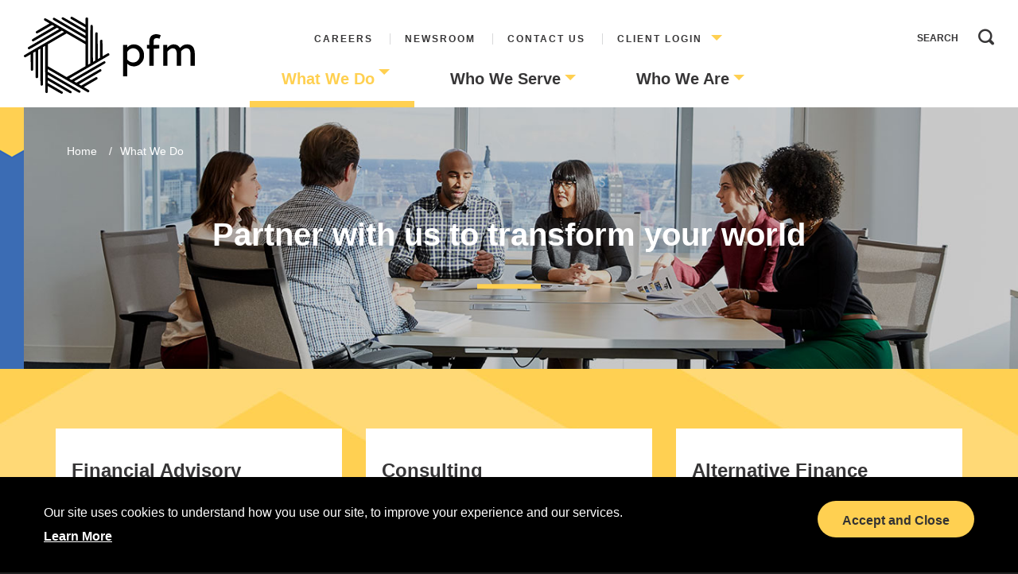

--- FILE ---
content_type: text/html; charset=utf-8
request_url: https://pfm.com/what-we-do/?title=pfm-welcomes-nathaniel-nat-singer&type=news
body_size: 17222
content:
 <!DOCTYPE html> <html lang="en"> <head> <meta http-equiv="X-UA-Compatible" content="IE=edge,chrome=1" /> <meta charset="utf-8" /> <meta name="viewport" content="width=device-width, initial-scale=1.0"> <link rel="icon" type="image/png" href="favicon.ico"> <title>
	PFM l Specialized &amp; Strategic Financial Advice
</title> <!-- Global site tag (gtag.js) - Google Analytics --> <script async src="https://www.googletagmanager.com/gtag/js?id=UA-31646436-13"></script> <script>
window.dataLayer = window.dataLayer || [];
function gtag(){dataLayer.push(arguments);}
gtag('js', new Date());

gtag('config', 'UA-31646436-13');
</script> <!-- This should now be in the package builder --> <link href="/ResourcePackages/Bootstrap4/assets/dist/css/main.min.css" rel="stylesheet" type="text/css" /> <script>
        function getCookie(key) {
            var keyValue = document.cookie.match('(^|;) ?' + key + '=([^;]*)(;|$)');
            return keyValue ? keyValue[2] : null;
        }
        var cookieValue = getCookie('SF-TokenId');
        var proto = document.location.protocol;
        console.log('Logged in - ' + cookieValue);
        console.log('proto - ' + proto);

        // load un-minfied css when logged in to include sitemap
        //if ((proto === 'https:') && (cookieValue !== 'null')) {
        if (cookieValue !== null) {
            addCSS('main.css');
        } else {
            //addCSS('main.min.css');
            addCSS('main.css');
        }

        function addCSS(filename) {
            var head = document.getElementsByTagName('head')[0];
            var style = document.createElement('link');

            style.href = '/App_Themes/PFM/css/' + filename;
            style.type = 'text/css';
            style.rel = 'stylesheet';
            head.append(style);
        }

        
    </script> <meta property="og:title" content="PFM l Specialized &amp; Strategic Financial Advice" /><meta property="og:description" content="PFM&#39;s experts in financial advisory, consulting, strategic forecasting, alternative finance (SWAP services), and specialized services help public sector and institutional leaders achieve their organization&#39;s goals." /><meta property="og:url" content="https://www.pfm.com/what-we-do" /><meta property="og:type" content="website" /><meta property="og:site_name" content="PFM" /><style type="text/css" media="all">.what-we-do .mainContentWrapper .serviceWrapper .serviceItem .serviceItemContent {
        min-height: 397px;
    }</style><style type="text/css" media="all">.newsSignup {
  display:none;
}</style><meta name="Generator" content="Sitefinity 15.1.8333.0 DX" /><link rel="canonical" href="https://www.pfm.com/what-we-do" /><meta name="description" content="PFM&#39;s experts in financial advisory, consulting, strategic forecasting, alternative finance (SWAP services), and specialized services help public sector and institutional leaders achieve their organization&#39;s goals." /><meta name="keywords" content="financial solutions, asset planning, money management, workforce development, planning, money advice" /></head> <body class="pfm-base-template what-we-do public" style="display: none;"> <script src="https://code.jquery.com/jquery-3.4.1.min.js" type="text/javascript"></script><script src="//code.jquery.com/jquery-migrate-1.2.1.min.js" type="text/javascript"></script><script src="/ScriptResource.axd?d=Uf8BQcxRshYGUr_fjsqPCEblE4iZnhiMViCTRhKNKgoIIYb5GKkhM9rpD789lMvGRm5JoLOPz0jhYQGLQWMUr5PN8iol4QwLo0lRYZ9WBaV2YXr_EC7fBXTm6CYTyvj2b_8vF9MK4hddSOyWHPTel5wjdAWzuNwdw6bLuQCt0G9nEW5tIQAvr1CxOD4ZUVwy0&amp;t=2d10166" type="text/javascript"></script> 

<!-- Google tag (gtag.js) -->
<script async src="https://www.googletagmanager.com/gtag/js?id=G-KJL1J1W783"></script>
<script>
  window.dataLayer = window.dataLayer || [];
  function gtag(){dataLayer.push(arguments);}
  gtag('js', new Date());

  gtag('config', 'G-KJL1J1W783');
</script>
    <style>
        html {
            background-color: #1e1e1e;
        }

        .cookiePolicyBar {
            position: fixed;
            bottom: 0;
            left: 0;
            right: 0;
            padding: 30px 40px;
            background: #000;
            color: #fff;
            min-height: 20px;
            z-index: 1000;
            font-size: 1.6rem;
        }

            #cookieModal .baseButtonYellow, .cookiePolicyBar .baseButtonYellow {
                padding-right: 3rem;
            }

        #cookieModal .baseButtonYellow {
            margin-top: 10px;
        }

        .cookiePolicyBar .content, .cookiePolicyBar .baseButtonYellow {
        }

        @media(max-width:975px) {
            .cookiePolicyBar .baseButtonYellow {
                margin-top: 15px;
            }
        }

        #cookieModal .baseButtonYellow::after, .cookiePolicyBar .baseButtonYellow::after {
            content: "" !important;
            margin-left: 0;
        }

        .cookiePolicyBar .accept {
            float: right
        }

        .cookiePolicyBar .learnMore {
            color: currentColor;
            text-decoration: underline;
            font-weight: bold;
        }

            .cookiePolicyBar .learnMore:hover {
                color: currentColor;
                text-decoration: none;
            }

        #cookieModal .modal-dialog {
            margin-top: 10%;
            background-color: white;
            width: 90%;
            max-width: 500px;
        }

        @media(min-width:573px) {
            #cookieModal .cookiePolicyWrap {
                padding: 0 30px 25px;
            }
        }

        #cookieModal .modal-body {
            padding-top: 0;
            margin-top: -10px;
        }

        #cookieModal.modal .close {
            color: #000;
            font-weight: 200;
            margin: 0 0 0 auto;
        }

        #cookieModal .modal-header {
            border: none;
            padding: 0 20px 0 0;
        }

        #cookieModal .modal-body p a {
            color: currentColor;
            text-decoration: underline;
            font-weight: bold;
        }

            #cookieModal .modal-body p a:hover {
                color: currentColor;
                text-decoration: none;
            }

        #cookieModal [type="checkbox"]:checked + label, #cookieModal [type="checkbox"]:not(:checked) + label {
            position: relative;
            padding-left: 0px;
            cursor: pointer;
            margin-bottom: 0;
        }

            #cookieModal [type="checkbox"]:checked + label::before, #cookieModal [type="checkbox"]:not(:checked) + label::before {
                content: '';
                position: absolute;
                left: 0;
                top: 3px;
                width: 20px;
                height: 20px;
                background: #fff;
                -moz-border-radius: 2px;
                -webkit-border-radius: 2px;
                border-radius: 2px;
            }

        .toggleLabel {
            display: inline-block;
            vertical-align: top;
            font-weight: bold;
        }

        .toggleContainer {
            padding: 0 0 0 15px;
        }

        .onoffswitch {
            position: relative;
            width: 68px;
            -webkit-user-select: none;
            -moz-user-select: none;
            -ms-user-select: none;
        }

        .onoffswitch-checkbox {
            display: none;
        }

        .onoffswitch-label {
            display: block;
            overflow: hidden;
            cursor: pointer;
            border: 1px solid #999999;
            border-radius: 20px;
        }

        .onoffswitch-inner {
            width: 200%;
            margin-left: -100%;
            -moz-transition: margin 0.3s ease-in 0s;
            -webkit-transition: margin 0.3s ease-in 0s;
            -o-transition: margin 0.3s ease-in 0s;
            transition: margin 0.3s ease-in 0s;
            display: block;
        }

            .onoffswitch-inner:before,
            .onoffswitch-inner:after {
                float: left;
                width: 50%;
                height: 30px;
                padding: 0;
                line-height: 30px;
                font-size: 15px;
                color: white;
                font-family: Trebuchet, Arial, sans-serif;
                font-weight: bold;
                -moz-box-sizing: border-box;
                -webkit-box-sizing: border-box;
                box-sizing: border-box;
            }

            .onoffswitch-inner:before {
                content: "On";
                padding-left: 11px;
                background-color: #ffd051;
                color: #000;
            }

            .onoffswitch-inner:after {
                content: "Off";
                padding-right: 11px;
                background-color: #EEEEEE;
                color: #999999;
                text-align: right;
            }

        .onoffswitch-switch {
            width: 26px;
            margin: 2px;
            background: #FFFFFF;
            border: 1px solid #999999;
            border-radius: 20px;
            position: absolute;
            top: 0;
            bottom: 0;
            right: 37px;
            -moz-transition: all 0.3s ease-in 0s;
            -webkit-transition: all 0.3s ease-in 0s;
            -o-transition: all 0.3s ease-in 0s;
            transition: all 0.3s ease-in 0s;
            display: block;
        }

        .onoffswitch-checkbox:checked + span + .onoffswitch-label .onoffswitch-inner {
            margin-left: 0;
        }

        .onoffswitch-checkbox:checked + span + .onoffswitch-label .onoffswitch-switch {
            right: 0px;
        }
    </style>
<div class="cookiePolicyBar cookie" style="display:block; visibility:hidden">
    <div class="contentWrap container">
        <div class="row">
            <div class="content col-md-8">
Our site uses cookies to understand how you use our site, to improve your experience and our services.&nbsp;&nbsp; <a href="#Learn-More-About-Cookies" class="learnMore">Learn&nbsp;More</a>
</div>
<div class="col-md-4">
<a class="baseButtonYellow accept" href="#Accept">Accept and Close</a>
</div>
        </div>
    </div>
</div>
<!-- Cookie Modal -->
<div aria-hidden="true" aria-labelledby="cookieModal" class="modal modal-fullscreen fade" id="cookieModal" role="dialog" tabindex="-1">
    <div class="modal-dialog">
        <div class="modal-content hexBGyellow">
            <div class="modal-header"><button class="close" data-dismiss="modal" type="button"><span aria-hidden="true">&times;</span><span class="sr-only">Close</span></button></div>
            <div class="modal-body">
                <div class="modalHtml">
                    <div class="cookiePolicyWrap">
                        <h2>Welcome to PFM Advisors</h2>
<div class="content">
<p>Our site uses cookies to understand how you use our site, to improve your experience and our services.  By continuing to use the website, including by remaining on the landing page, we understand that you accept their use.  However, you can change your cookie settings at any time.  Please note that parts of the site may not have full functionality if you disable all cookies. <a href="/privacy">Click here</a> for more information on our Cookies Policy.</p>
<p>For more information or to have your data removed, email us at: <a href="mailto:marketing@pfm.com">marketing@pfm.com</a></p>
</div>
                        <div>
                            <label class="toggleLabel" for="cookieOptOut">Opt-out</label>
                            <div class="toggleContainer" style="display:inline-block">
                                <div class="onoffswitch">
                                    <input type="checkbox" name="onoffswitch" class="onoffswitch-checkbox" id="cookieOptOut" checked>
                                    <span></span>
                                    <label class="onoffswitch-label" for="cookieOptOut">
                                        <span class="onoffswitch-inner"></span>
                                        <span class="onoffswitch-switch"></span>
                                    </label>
                                </div>
                            </div>
                        </div>
                        <div><a class="baseButtonYellow submit">Submit</a></div>
                    </div>
                </div>
            </div>
        </div>
    </div>
</div>
<!-- /Cookie Modal -->
    <script>
                // string initFnct = (!CheckAcceptCookie(context)) ? "InitCookieBar" : "InitCookieModal";
        $(function () {
            var cookieSet = Cookies.get('cookieAccept') == 'true';
            if (!cookieSet || window.location.href.indexOf('/privacy') > -1) {
                if (!cookieSet) {
                    PFM.CookiePolicy.InitCookieBar();
                }
                else {
                    PFM.CookiePolicy.InitCookieModal();
                }
            }
        });
        /*!
* JavaScript Cookie v2.2.0
* https://github.com/js-cookie/js-cookie
*
* Copyright 2006, 2015 Klaus Hartl & Fagner Brack
* Released under the MIT license
*/
        ; (function (factory) {
            var registeredInModuleLoader;
            //define conflicts with sitefinity
            if (false && typeof define === 'function' && define.amd) {
                define(factory);
                registeredInModuleLoader = true;
            }
            if (typeof exports === 'object') {
                module.exports = factory();
                registeredInModuleLoader = true;
            }
            if (!registeredInModuleLoader) {
                var OldCookies = window.Cookies;
                var api = window.Cookies = factory();
                api.noConflict = function () {
                    window.Cookies = OldCookies;
                    return api;
                };
            }
        }(function () {
            function extend() {
                var i = 0;
                var result = {};
                for (; i < arguments.length; i++) {
                    var attributes = arguments[i];
                    for (var key in attributes) {
                        result[key] = attributes[key];
                    }
                }
                return result;
            }

            function init(converter) {
                function api(key, value, attributes) {
                    if (typeof document === 'undefined') {
                        return;
                    }

                    // Write

                    if (arguments.length > 1) {
                        attributes = extend({
                            path: '/'
                        }, api.defaults, attributes);

                        if (typeof attributes.expires === 'number') {
                            attributes.expires = new Date(new Date() * 1 + attributes.expires * 864e+5);
                        }

                        // We're using "expires" because "max-age" is not supported by IE
                        attributes.expires = attributes.expires ? attributes.expires.toUTCString() : '';

                        try {
                            var result = JSON.stringify(value);
                            if (/^[\{\[]/.test(result)) {
                                value = result;
                            }
                        } catch (e) { }

                        value = converter.write ?
                            converter.write(value, key) :
                            encodeURIComponent(String(value))
                                .replace(/%(23|24|26|2B|3A|3C|3E|3D|2F|3F|40|5B|5D|5E|60|7B|7D|7C)/g, decodeURIComponent);

                        key = encodeURIComponent(String(key))
                            .replace(/%(23|24|26|2B|5E|60|7C)/g, decodeURIComponent)
                            .replace(/[\(\)]/g, escape);

                        var stringifiedAttributes = '';
                        for (var attributeName in attributes) {
                            if (!attributes[attributeName]) {
                                continue;
                            }
                            stringifiedAttributes += '; ' + attributeName;
                            if (attributes[attributeName] === true) {
                                continue;
                            }

                            // Considers RFC 6265 section 5.2:
                            // ...
                            // 3.  If the remaining unparsed-attributes contains a %x3B (";")
                            //     character:
                            // Consume the characters of the unparsed-attributes up to,
                            // not including, the first %x3B (";") character.
                            // ...
                            stringifiedAttributes += '=' + attributes[attributeName].split(';')[0];
                        }

                        return (document.cookie = key + '=' + value + stringifiedAttributes);
                    }

                    // Read

                    var jar = {};
                    var decode = function (s) {
                        return s.replace(/(%[0-9A-Z]{2})+/g, decodeURIComponent);
                    };
                    // To prevent the for loop in the first place assign an empty array
                    // in case there are no cookies at all.
                    var cookies = document.cookie ? document.cookie.split('; ') : [];
                    var i = 0;

                    for (; i < cookies.length; i++) {
                        var parts = cookies[i].split('=');
                        var cookie = parts.slice(1).join('=');

                        if (!this.json && cookie.charAt(0) === '"') {
                            cookie = cookie.slice(1, -1);
                        }

                        try {
                            var name = decode(parts[0]);
                            cookie = (converter.read || converter)(cookie, name) ||
                                decode(cookie);

                            if (this.json) {
                                try {
                                    cookie = JSON.parse(cookie);
                                } catch (e) { }
                            }

                            jar[name] = cookie;

                            if (key === name) {
                                break;
                            }
                        } catch (e) { }
                    }

                    return key ? jar[key] : jar;
                }

                api.set = api;
                api.get = function (key) {
                    return api.call(api, key);
                };
                api.getJSON = function (key) {
                    return api.call({
                        json: true
                    }, key);
                };
                api.remove = function (key, attributes) {
                    api(key, '', extend(attributes, {
                        expires: -1
                    }));
                };

                api.defaults = {};

                api.withConverter = init;

                return api;
            }

            return init(function () { });
        }));

        var PFM = PFM || {};

        PFM.CookiePolicy = (function ($, undefined) {
            "use strict";
            //
            // CookiePolicy: manage cookie bar and modal + opt out preferences
            //
            window.console = window.console || { log: function () { } };
            var _isDebug = true;

            var debug = {
                isDebug: true,
                log: function (itm) {
                    if (this.isDebug) console.log(itm);
                },
                init: function (parms) {
                    this.isDebug = !!parms;
                }
            };
            debug.init(_isDebug);

            var cookieDays = 365;
            var $cookieModal = $('#cookieModal');
            var $cookieOptOut = $('#cookieOptOut');
            var $cookieBar = $('.cookiePolicyBar');

            //Cookie Modal
            var $cookieOptOut = $('#cookieOptOut');
            var $cookiePrefSubmit = $('#cookieModal').find('a.submit');

            var $footer = $('.footer');

            //console.log($cookieModal);
            //console.log($cookieBar);
            //console.log($learnMore);
            //console.log($accept);

            function attachCookieBarHandlers() {
                var $accept = $cookieBar.find('.accept').on('click', function () {
                    setCookieAccept();
                    hideCookieBar();
                    return false;
                });
            }

            function attachCookieModalHandlers() {
                var $learnMore = $cookieBar.find('.learnMore').add('.cookie.learnMore').on('click', function () {
                    $cookieOptOut.prop('checked', getCookiePreference());
                    $cookieModal.modal('show');
                    return false;
                });
                $cookiePrefSubmit.on('click', function () {
                    setCookiePreference();
                    setCookieAccept();
                    hideCookieBar();
                    $cookieModal.modal('hide');
                });
            }

            function initPageHeight() {
                var tHeight = measureCookieBarOnload();
                addFooterPadding(tHeight);
            }

            function addFooterPadding(height) {
                $('body').css('margin-bottom', height + 'px');
            }

            function removeFooterPadding() {
                $('body').animate({ 'margin-bottom': 0 });
            }

            function measureCookieBarOnload() {
                var ckbHeight = measureCookieBar();
                //console.log(ckbHeight);
                $cookieBar
                    .css({ 'display': 'none' })
                    .css({ 'visibility': 'visible' })
                    ;
                return ckbHeight;
            }
            function measureCookieBar() {
                var ckbHeight = $cookieBar.outerHeight();
                //console.log(ckbHeight);
                return ckbHeight;
            }

            function setCookiePreference() {
                var cStatus = $cookieOptOut.prop('checked');
                Cookies.set('cookieOptOut', cStatus + '', { 'expires': cookieDays });
                //set global cookieOptOut Flag
                window._isCookieOptOut = cStatus;
            }
            function getCookiePreference() {
                var cStatus = Cookies.get('cookieOptOut') == 'true';
                window._isCookieOptOut = cStatus;
                return cStatus;
            }

            function setCookieAccept() {
                Cookies.set('cookieAccept', 'true', { expires: cookieDays });
            }

            function hideCookieBar() {
                $cookieBar.slideUp(function () {
                    removeFooterPadding();
                });
            }

            function getCookieOptOutStatus() {
                return (typeof window._isCookieOptOut === 'boolean' && window.window._isCookieOptOut);
            }

            function initCookieBar() {
                debug.log('initCookieBar');
                initPageHeight();
                attachCookieBarHandlers();
                attachCookieModalHandlers();
                $(function () {
                    //doc ready show bar;
                    //page load fade in takes time
                    setTimeout(function () {
                        $cookieBar.slideDown(function () {
                            var cbTimer;
                            // on resize, adjust page margin for cookie bar
                            $(window).on('resize load orientationchange', function () {
                                clearTimeout(cbTimer);
                                cbTimer = setTimeout(function () {
                                    var tHeight = measureCookieBar();
                                    addFooterPadding(tHeight);
                                }, 100);
                            });
                        });
                    }, 2000);
                    //$cookieModal.modal('show');
                });
                return;
            }

            function initCookieModal() {
                debug.log('initCookieModal');
                attachCookieModalHandlers();
                return;
            }

            function init() {
                debug.log('init');
                //Always set the global variable
                getCookiePreference();
                return;
            }

            return {
                Init: function () {
                    return init();
                }
                , InitCookieBar: function () {
                    return initCookieBar();
                }
                , InitCookieModal: function () {
                    return initCookieModal();
                }
                , GetCookieOptOutStatus: function () {
                    return getCookieOptOutStatus();
                }
            };

        })(jQuery);

        PFM.CookiePolicy.Init();

        //expose to global global function
        function _getCookieOptOutStatus() {
            return PFM.CookiePolicy.GetCookieOptOutStatus();
        };
    </script>


 <div id="PublicWrapper" class="sfPublicWrapper"> <div class='sfContentBlock'> <div id="preloader"> <div id="status">&nbsp;</div> </div> <div id="nest"><img alt="" src="/images/default-source/default-album/nestspinner.gif" /></div> </div> <!-- Main Content --> <div class="main-content-wrapper"> 
<div class="header">
    <div id="MainContent_T7FABD2D7012_HeaderContent" class="sf_colsIn containerLg" data-sf-element="Header Content" data-placeholder-label="Header Content">
<noscript><iframe src="https://www.googletagmanager.com/ns.html?id=GTM-KVMTLV7"
height="0" width="0" style="display:none;visibility:hidden"></iframe></noscript>

<div class="logo" >
    <div ><a href="/"><svg version="1.0" xmlns="http://www.w3.org/2000/svg" width="1273.000000pt" height="577.000000pt" viewBox="0 0 1273.000000 577.000000" preserveAspectRatio="xMidYMid meet" style="width:100%;height:100%;"><g transform="translate(0.000000,577.000000) scale(0.100000,-0.100000)" fill="#000000" stroke="none"><path d="M3499 5741 c-37 -37 -40 -91 -6 -124 12 -12 264 -163 560 -335 l537
-314 0 -99 0 -100 -27 15 c-16 8 -388 224 -827 480 -632 368 -806 466 -833
466 -25 0 -43 -8 -64 -29 -35 -35 -38 -77 -9 -114 11 -14 412 -254 890 -533
l870 -507 0 -99 c0 -54 -2 -98 -4 -98 -2 0 -523 302 -1157 672 -899 524 -1160
672 -1186 672 -70 0 -111 -85 -71 -145 9 -14 506 -310 1217 -724 l1201 -700 0
-97 c0 -54 -3 -98 -6 -98 -3 0 -670 388 -1482 862 -1611 940 -1526 895 -1578
835 -30 -35 -32 -94 -5 -124 10 -11 103 -68 205 -128 103 -60 183 -111 179
-115 -4 -4 -226 -135 -493 -290 -267 -155 -493 -291 -502 -302 -27 -31 -23
-93 7 -123 52 -53 52 -52 630 284 291 171 537 313 547 316 10 4 47 -12 98 -41
82 -48 82 -48 60 -64 -13 -8 -386 -226 -829 -485 -873 -509 -843 -489 -825
-564 12 -49 69 -81 113 -64 17 6 417 237 889 512 473 276 862 501 866 501 3 0
43 -21 87 -47 64 -37 77 -49 67 -58 -7 -7 -521 -308 -1143 -670 -621 -362
-1140 -666 -1151 -677 -28 -25 -35 -65 -19 -105 15 -37 41 -53 84 -53 22 0
358 191 1231 700 660 385 1203 700 1205 700 11 0 165 -93 165 -99 -1 -3 -665
-393 -1476 -866 -812 -473 -1485 -870 -1495 -884 -38 -48 -18 -116 40 -141 41
-17 54 -11 266 113 l180 106 5 -587 c3 -323 9 -595 14 -605 10 -22 57 -47 87
-47 11 0 36 15 55 34 l34 34 0 644 1 643 82 47 82 47 5 -976 5 -975 28 -24
c40 -34 90 -32 128 5 l29 29 0 1029 1 1028 82 47 82 47 5 -1352 c5 -1463 2
-1381 57 -1406 40 -18 73 -13 104 18 l29 29 0 1414 1 1413 82 47 82 47 5
-1732 c4 -1416 7 -1736 18 -1755 8 -13 29 -30 48 -38 29 -12 39 -12 68 0 19 8
39 23 45 34 7 13 11 105 11 251 0 127 2 231 4 231 2 0 227 -130 500 -290 535
-312 538 -313 590 -265 30 28 36 87 11 122 -8 12 -260 164 -560 339 l-545 317
0 98 c0 55 2 99 5 99 3 0 375 -216 828 -480 893 -521 866 -508 921 -454 28 28
35 79 16 114 -5 10 -406 249 -890 532 l-880 513 0 99 c0 74 3 97 13 93 6 -2
527 -305 1157 -672 893 -521 1152 -669 1179 -669 25 0 40 8 62 32 34 38 37 79
10 113 -10 14 -559 339 -1220 724 l-1200 700 -1 99 c0 83 2 97 15 92 8 -3 666
-385 1462 -849 797 -464 1462 -851 1480 -860 18 -10 41 -17 52 -17 29 0 79 46
86 80 13 57 -12 80 -202 190 -98 57 -186 109 -196 115 -15 10 53 53 470 295
269 156 498 292 510 303 63 56 18 162 -67 159 -19 0 -216 -110 -570 -316 -298
-174 -545 -316 -550 -316 -7 0 -157 85 -168 95 -1 1 363 215 810 476 447 260
825 486 841 501 39 38 37 89 -3 130 -24 24 -37 29 -63 26 -19 -2 -369 -200
-892 -505 -473 -276 -867 -505 -876 -508 -18 -7 -182 86 -171 96 4 4 518 305
1142 669 624 363 1147 674 1163 691 37 40 36 81 -3 121 -25 25 -37 29 -68 26
-27 -2 -351 -186 -1225 -696 -654 -381 -1194 -695 -1201 -698 -7 -3 -49 17
-94 43 -63 36 -79 50 -69 59 6 6 675 397 1485 869 810 472 1478 867 1483 878
20 36 13 88 -15 116 -47 47 -78 38 -291 -88 l-190 -111 -5 592 c-3 326 -9 599
-13 606 -5 6 -22 19 -38 28 -38 19 -79 11 -110 -22 l-24 -26 -3 -646 -3 -647
-82 -47 -82 -48 -5 974 -5 974 -24 26 c-26 28 -76 35 -112 16 -51 -28 -49 8
-49 -1087 l0 -1018 -83 -47 -82 -48 -5 1359 c-5 1305 -6 1360 -24 1379 -24 28
-70 37 -107 22 -63 -26 -59 65 -59 -1472 l0 -1403 -83 -47 -82 -48 -5 1740 -5
1740 -26 26 c-37 37 -90 37 -127 1 l-27 -27 -5 -235 -5 -235 -497 290 c-365
213 -505 290 -528 290 -22 0 -41 -9 -61 -29z m392 -1628 l699 -408 0 -820 0
-820 -701 -408 c-385 -225 -706 -406 -712 -403 -7 3 -322 186 -702 408 l-690
403 0 820 0 820 695 406 c382 224 699 407 703 408 5 1 323 -182 708 -406z"></path><path d="M9735 4449 c-196 -33 -313 -141 -370 -344 -12 -43 -19 -115 -22 -252
l-5 -193 -89 0 -90 0 3 -137 3 -138 88 -3 87 -3 0 -644 0 -645 160 0 160 0 0
645 0 645 208 2 207 3 3 138 3 137 -212 0 -211 0 4 173 c6 223 22 267 117 310
62 27 187 26 261 -2 30 -11 56 -19 58 -16 5 5 92 248 92 257 0 10 -149 56
-222 68 -73 11 -161 11 -233 -1z"></path><path d="M8032 3681 c-104 -26 -196 -77 -271 -148 -36 -35 -67 -63 -68 -63 -2
0 -3 43 -3 95 l0 95 -155 0 -155 0 0 -1175 0 -1175 160 0 160 0 0 472 0 472
33 -31 c120 -115 318 -182 496 -170 112 8 187 29 291 80 70 34 102 58 180 137
124 124 180 221 227 391 28 100 25 348 -5 454 -80 279 -284 492 -537 560 -94
26 -265 29 -353 6z m194 -282 c182 -33 329 -176 379 -369 24 -91 16 -270 -15
-359 -52 -145 -167 -261 -303 -303 -185 -56 -389 -4 -528 135 l-59 59 0 288 0
288 41 61 c81 121 237 205 390 210 19 0 62 -4 95 -10z"></path><path d="M11045 3686 c-112 -27 -207 -83 -302 -178 l-63 -62 0 107 0 107 -155
0 -155 0 0 -785 0 -785 160 0 160 0 0 537 0 536 83 82 c114 113 207 160 316
160 172 0 260 -93 291 -310 5 -38 10 -280 10 -537 l0 -468 161 0 161 0 -3 552
-3 552 71 66 c124 116 254 164 383 141 145 -26 213 -111 240 -298 5 -38 10
-281 10 -540 l0 -473 160 0 160 0 0 488 c0 527 -6 613 -54 755 -33 98 -71 163
-131 223 -106 106 -236 150 -415 141 -181 -9 -294 -60 -426 -191 l-82 -81 -22
42 c-32 60 -110 135 -179 171 -107 58 -259 77 -376 48z"></path></g>
</svg></a></div>    
</div>
<div class="utilityNav" >
    <div ><ul><!-- <li><a href="/about-us" sfref="[f669d9a7-009d-4d83-ddaa-000000000002]4577e3da-b53c-642a-8b8e-ff0000be9547">About Us</a></li> -->
 <li><a href="/careers">Careers</a></li><li><a href="/newsroom">Newsroom</a></li><li><a href="/contact-us">Contact Us</a></li><li><a href="#" class="parent">Client Login</a>
 <ul><!-- <li><a href="https://eon.pfm.com/login/login.aspx?progid=999" target="_blank">EON - Managed Accounts</a></li> -->
 <li><a href="https://swapviewer.pfm.com" target="_blank">Swap Viewer</a></li><li><a target="_blank" href="https://www.synario.com/">Synario</a></li></ul></li></ul></div>    
</div>


<div class="mainNav">
        

        <ul class="sfNavHorizontalDropDown sfNavList">
     <li>
        <a class="nav-link active" href="/what-we-do" target="_self">What We Do</a>

            <ul class="nav flex-column ml-2">
     <li>
        <a class="nav-link " href="/what-we-do/financial-advisory" target="_self">Financial Advisory</a>

    </li>
     <li>
        <a class="nav-link " href="/what-we-do/consultingservices" target="_self">Consulting</a>

    </li>
     <li>
        <a class="nav-link " href="/what-we-do/alternative-finance" target="_self">Alternative Finance</a>

    </li>
     <li>
        <a class="nav-link " href="/what-we-do/specialized-services" target="_self">Specialized Services</a>

    </li>
     <li>
        <a class="nav-link " href="/what-we-do/structured-products-group" target="_self">Structured Products Group</a>

    </li>
     <li>
        <a class="nav-link " href="/what-we-do/financial-modeling" target="_self">Financial Modeling &lt;span class=&quot;wbTitle&quot;&gt;Powered by Synario&amp;trade;&lt;/span&gt;</a>

    </li>
            </ul>
    </li>
     <li>
        <a class="nav-link " href="/who-we-serve" target="_self">Who We Serve</a>

            <ul class="nav flex-column ml-2">
     <li>
        <a class="nav-link " href="/who-we-serve/state-local-governments" target="_self">State &amp; Local Governments</a>

    </li>
     <li>
        <a class="nav-link " href="/who-we-serve/higher-education" target="_self">Higher Education</a>

    </li>
     <li>
        <a class="nav-link " href="/who-we-serve/healthcare" target="_self">Healthcare</a>

    </li>
     <li>
        <a class="nav-link " href="/who-we-serve/transportation" target="_self">Transportation</a>

    </li>
     <li>
        <a class="nav-link " href="/who-we-serve/k-12-schools" target="_self">K-12 Schools</a>

    </li>
     <li>
        <a class="nav-link " href="/who-we-serve/public-power" target="_self">Public Power</a>

    </li>
     <li>
        <a class="nav-link " href="/who-we-serve/environmental-utilities" target="_self">Environmental Utilities</a>

    </li>
     <li>
        <a class="nav-link " href="/who-we-serve/special-district-management" target="_self">Special District Management</a>

    </li>
     <li>
        <a class="nav-link " href="/who-we-serve/state-revolving-funds" target="_self">State Revolving Funds</a>

    </li>
     <li>
        <a class="nav-link " href="/who-we-serve/sports-leisure-cultural-facilities" target="_self">Sports, Leisure &amp; Cultural Facilities</a>

    </li>
     <li>
        <a class="nav-link " href="/who-we-serve/housing-authorities" target="_self">Housing Authorities</a>

    </li>
     <li>
        <a class="nav-link " href="/who-we-serve/corporations" target="_self">Corporations</a>

    </li>
            </ul>
    </li>
     <li>
        <a class="nav-link " href="/who-we-are" target="_self">Who We Are</a>

            <ul class="nav flex-column ml-2">
     <li>
        <a class="nav-link " href="/who-we-are/pfm-core-values" target="_self">Purpose &amp; Values</a>

    </li>
     <li>
        <a class="nav-link " href="/who-we-are/pfm-board" target="_self">Board of Directors</a>

    </li>
     <li>
        <a class="nav-link " href="/who-we-are/diversity-inclusion" target="_self">DEIB</a>

    </li>
     <li>
        <a class="nav-link " href="/who-we-are/people" target="_self">People</a>

    </li>
     <li>
        <a class="nav-link " href="/who-we-are/locations" target="_self">Locations</a>

    </li>
            </ul>
    </li>
        </ul>
</div>





<div class="searchWrapper d-none d-md-block form-inline">
<div class="form-group sf-search-input-wrapper" role="search">
    <input type="search" title="Search input" placeholder="Search" id="13fa4579-dd3a-4e32-8a9e-d7ce1ac0ed48" class="form-control" value="" aria-autocomplete="both" aria-describedby='SearchInfo-1' />
    <button type="button" class="btn btn-primary ml-2" id="7ced0db9-16cc-427f-a5c4-17f9866e48de" >Search</button>
    <span id='SearchInfo-1' aria-hidden="true" hidden>When autocomplete results are available use up and down arrows to review and enter to select.</span>
</div>

<input type="hidden" data-sf-role="resultsUrl" value="/newsroom/search-results" />
<input type="hidden" data-sf-role="indexCatalogue" value="site-search" />
<input type="hidden" data-sf-role="disableSuggestions" value='false' />
<input type="hidden" data-sf-role="minSuggestionLength" value="3" />
<input type="hidden" data-sf-role="suggestionFields" value="Title,Content" />
<input type="hidden" data-sf-role="language" value="en" />
<input type="hidden" data-sf-role="siteId" value="cef1e37a-967f-4461-ae90-47f3f95381f2" />
<input type="hidden" data-sf-role="suggestionsRoute" value="/restapi/search/suggestions" />
<input type="hidden" data-sf-role="searchTextBoxId" value='#13fa4579-dd3a-4e32-8a9e-d7ce1ac0ed48' />
<input type="hidden" data-sf-role="searchButtonId" value='#7ced0db9-16cc-427f-a5c4-17f9866e48de' />
<input type="hidden" data-sf-role="scoringSettings" value='' />
<input type="hidden" data-sf-role="searchInAllSitesInTheIndex" value='' />
</div>





<div class="mobileIcon d-xl-none" >
    <div ><div id="nav-icon2"><span></span><span></span><span></span><span></span></div></div>    
</div>
<div class="breadcrumbWrapper">
    <nav aria-label="Full path to the current page">
        <ol class="sf-breadscrumb breadcrumb">
                    <li class="breadcrumb-item"><a href="/">Home </a></li>
                    <li class="breadcrumb-item active" aria-current="page">What We Do</li>
        </ol>
    </nav>
</div>
    </div>
</div>
<div class="firstReadWrapper">
    <div id="MainContent_T7FABD2D7012_firstreadContentWrapper" class="sf_colsIn firstReadOuter" data-sf-element="First Read Container" data-placeholder-label="First Read Container"><div class="firstReadOuter">
    <div class="firstReadInner">
        
        <div id="pnlFirstRead" class="firstRead" style="background-image: url(/images/default-source/lifestyle-images/pfm_philly_office_03932_cropped.jpg?sfvrsn=170c80b7_2)">
            <div class="bContainer container">
                <div class="firstReadBB" ></div>
            </div>
            <div class="container">
                <div class="firstReadCopy"><div class="frCenter underline">
<h2>Partner with us to transform your world</h2>
</div></div>
            </div>
        </div>
    </div>
</div>

    </div>
</div>
<div id="MainContent_T7FABD2D7012_mainContentWrapper" class="sf_colsIn mainContentWrapper" data-sf-element="Main Wrapper" data-placeholder-label="Main Wrapper"><div id="MainContent_C002_Col00" class="sf_colsIn serviceWrapper" data-sf-element="Container" data-placeholder-label="Services"><div id="MainContent_C005_Col00" class="sf_colsIn container" data-sf-element="Container" data-placeholder-label="Container"><section id="services">
    <div class="block-grid-md-3 block-grid-sm-2 block-grid-xs-1">
            <div class="serviceItem block-grid-item">
                <div class="serviceItemContent">
                    <h2 class="title">Financial Advisory</h2>
                    <div class="description"><p>We advise on debt management and portfolio optimization, transaction structuring and execution, capital and financial planning, and credit analysis among other services.&nbsp;</p><p>Drawing upon 50 years of expertise, we bring the ideal balance of ingenuity and fiduciary focus.</p></div>
                    <span class="hexArrow right"><a href='/what-we-do/financial-advisory'></a></span>
                </div>
            </div>
            <div class="serviceItem block-grid-item">
                <div class="serviceItemContent">
                    <h2 class="title">Consulting</h2>
                    <div class="description">We tackle the complex challenges faced by public sector leaders, delivering in-depth analysis and insightful perspectives that help ensure sustainable fiscal health, enhance operational efficiencies, and support alignment with policy goals.</div>
                    <span class="hexArrow right"><a href='/what-we-do/consultingservices'></a></span>
                </div>
            </div>
            <div class="serviceItem block-grid-item">
                <div class="serviceItemContent">
                    <h2 class="title">Alternative Finance</h2>
                    <div class="description">Drawing upon our decades-deep grounding in public finance, we help our clients assess and access private capital and other alternative funding to achieve a public benefit.</div>
                    <span class="hexArrow right"><a href='/what-we-do/alternative-finance'></a></span>
                </div>
            </div>
            <div class="serviceItem block-grid-item">
                <div class="serviceItemContent">
                    <h2 class="title">Specialized Services</h2>
                    <div class="description">Our extensive expertise gives us the broad capabilities to match the specialized needs of our clients, no matter their size or situation. It&rsquo;s part of our commitment to serving the public sector and institutions.</div>
                    <span class="hexArrow right"><a href='/what-we-do/specialized-services'></a></span>
                </div>
            </div>
            <div class="serviceItem block-grid-item">
                <div class="serviceItemContent">
                    <h2 class="title">Structured Products Group</h2>
                    <div class="description">We provide a comprehensive set of services related to bond proceeds investments including the structuring and competitive procurement of structured investments and fixed-income portfolios for escrows, construction accounts, reserve funds, and the like.</div>
                    <span class="hexArrow right"><a href='/what-we-do/structured-products-group'></a></span>
                </div>
            </div>
            <div class="serviceItem block-grid-item">
                <div class="serviceItemContent">
                    <h2 class="title">Financial Modeling <span class="wbTitle"><br />Powered by Synario&trade;</span></h2>
                    <div class="description">Coupling our financial modeling experience with our proprietary financial modeling platform, Synario&trade; lets us focus on forecasting, while you focus on your ambitions.</div>
                    <span class="hexArrow right"><a href='/what-we-do/financial-modeling'></a></span>
                </div>
            </div>
    </div>
</section>

</div>

</div>
<div id="MainContent_C003_Col00" class="sf_colsIn container-fluid no-padding" data-sf-element="Container" data-placeholder-label="Container"><div class='sfContentBlock'><div class="sectorContentWrapper">
<div class="sectorContentOuter">
<div class="container">
<div data-sf-element="Row" class="row sectorContent">
<div class="col-lg-5 order-lg-2 sectorContentRight">
<div class="bgImage">
<img data-customsizemethodproperties="{'MaxWidth':'785','MaxHeight':'580','ScaleUp':false,'Quality':'High'}" data-method="ResizeFitToAreaArguments" src="/images/default-source/lifestyle-images/pfm_philly_office_02858_cropped.jpg?sfvrsn=150c80b7_2&amp;MaxWidth=785&amp;MaxHeight=580&amp;ScaleUp=false&amp;Quality=High&amp;Method=ResizeFitToAreaArguments&amp;Signature=F461338347F16FB3DF98905BB2E732BBD2EF07A0" data-displaymode="Custom" alt="PFM_Philly_Office_02858_cropped" title="PFM_Philly_Office_02858_cropped" />
</div>
</div>
<div class="col-lg-7 sectorContentLeft">
<div class="sectorHeader">
<h2 class="secHeader">WHY WORK WITH US</h2>
<h3>Where will you find certainty in uncertain times?</h3>
</div>
<div data-placeholder-label="Sector Content" data-sf-element="Container" class="sectorInnerContent bgWhite" id="C012_Col00">
<div class="sfContentBlock sectorText">
<p>At PFM, we believe that, in a changing world, doing meaningful work is more important than ever.</p>
<p>Our financial advisors and consultants partner with clients large and small to transform their world. Beyond superior financial advice, we offer tailored creative consultation that empowers, mobilizes and educates&mdash;which, in turn, ensures sustainable outcomes.</p>
<p>Simply put, we provide visionaries the lens to a brighter future.</p>
<p>Which explains why hundreds of state and local governments, health systems, universities, school districts, banks and non-profit agencies trust PFM as their companion when navigating change and achieving tomorrow&rsquo;s goals.</p>
<p>Let us help your dreams take flight.</p>
<p>Ingenuity. Sustainability. Resourcefulness. That&rsquo;s PFM.</p>
</div>
<div class="sfContentBlock">
<div class="forMoreInfo">
<div class="row">
<div class="col-sm-5 col-md-12 col-lg-5 no-padding-right">
<h4>For More Information</h4>
<p>Consult one of our professionals</p>
</div>
<div class="col-sm-7 col-md-12 col-lg-7 no-padding-left">
<a class="baseButtonYellow small" href="/contact-us-(former)">Contact Us</a>
<a class="baseButtonYellow small" href="/who-we-are/locations">Find Us Locally</a>
</div>
</div>
</div>
</div>
</div>
</div>
</div>
</div>
</div>
</div>

</div>
<div >
    <div ><p>&nbsp;</p><p>&nbsp;</p>&nbsp;</div>    
</div>
</div>

</div>
<div class="footer">
    <div id="MainContent_T7FABD2D7012_footerContent" class="sf_colsIn  containerSmall" data-sf-element="Footer Content" data-placeholder-label="Footer Content">
<div >
    <div ><div id="pfmamModalPopup" class="pfmamModal"><div class="modal fade" id="exampleModal" tabindex="-1" role="dialog" aria-labelledby="exampleModalLabel" aria-hidden="true"><div class="modal-dialog" role="document"><div class="modal-content"><div class="modal-header"><h5 class="modal-title" id="exampleModalLabel">Alert</h5><button type="button" class="close" data-dismiss="modal" aria-label="Close"><span aria-hidden="true">&times;</span>
 </button></div><div class="modal-body">On December 7, 2021, U.S. Bank completed its acquisition of PFM Asset Management LLC.&nbsp;<br />You are now exiting PFM and being redirected to the PFM Asset Management website.
                </div><div class="modal-footer"><a target="_blank" href="https://pfmam.com" class="baseButtonYellow">Continue</a>
 </div></div></div></div></div><style>.modal-header {
                                                            padding: 2px 16px;
                                                                background: linear-gradient(
                                                            30deg, #ffd052 53%, #ffd76c 53%, #ffd76c 53%);
                                                                color: black;
                                                            }
                                                            .modal-content {
                                                            width:70rem;
                                                           margin-top:5rem;
                                                            margin-left:-8rem;
                                                            }
                                                            .modal .close {
                                                            color:black;
                                                            }
                                            .modal-title {
                                            font-size:4rem;
                                            }
</style></div>    
</div>
<div class="logo" >
    <div ><a href="/"><span class="icon-pfm_mark"></span></a></div>    
</div>
<div class="footerNav" >
    <div ><div id="firstDiv"><ul><li style="display:none;"><a href="/newsletter-signup">Newsletter Sign-up</a></li><li><a href="/privacy">Privacy</a></li><li><a href="/disclosures">Disclosures</a></li><li><a href="/who-we-are/pfm-board">Board of Directors</a></li><li><a target="_blank" href="http://emma.msrb.org/ToolsandResources/NewIssueCalendar" data-sf-ec-immutable="">Bond Calendar</a></li></ul><ul><li><a href="/terms-conditions">Terms and Conditions</a></li><li><a href="/sitemap">Sitemap</a></li><li><a href="https://pfm.com/who-we-are/diversity-inclusion/dei-collaborative-form" data-sf-ec-immutable="">Diversity Collaborative</a></li><li><a data-sf-ec-immutable="" href="https://www.linkedin.com/company/public-financial-management/" target="_blank">LinkedIn</a></li></ul><ul><li><a href="/what-we-do/specialized-services/investor-relations">Investor Relations</a></li></ul></div><div class="social"></div></div>    
</div>
<style>
   #firstDiv  {
  width:80%;
  position:absolute;
  }
  #firstDiv a {

  }
    #secondDiv {
      position:relative;color:white;font-weight:bold;margin-left:61%;text-align:left;cursor:pointer;
      }
.footer .containerSmall .footerNav ul li {
  width:190px;
}

        
        @media (max-width:1024px) {
          /*for tablets */
        #secondDiv {
          margin-left:55%;	
      }


.modal-content {
  margin-left:-10rem;
}

.footer .containerSmall .footerNav ul {
  margin: 0 0 0 25px;
}
        }

                   @media (max-width:920px) {
        #secondDiv {
          margin-left:3.75%;	
            padding-top:24rem;
                     
      }
         }
           
        @media (max-width:420px) {
          /*for phones */
                        #secondDiv {
                margin-left:0%;
                  padding-top:24rem;
          margin-left:2.5rem;
      }

.modal-content {
  width:35rem;
  margin-top:0rem;
  margin-left:0rem;
}
        }
          .social{
            top:90px;
            color:white;font-weight:bold;
          }
.footer .containerSmall .social a span {
  width:200px;
    background: none !important;
}
.containerSmall{
  max-width: 1200px !important;
}

  </style>
    </div>
</div> </div> <!-- /Main Content --> <!--HTMLModal --> <div aria-hidden="true" aria-labelledby="htmlModal" class="modal modal-fullscreen fade" id="htmlModal" role="dialog" tabindex="-1"> <div class="modal-dialog"> <div class="modal-content"> <div class="modal-header"><button class="close" data-dismiss="modal" type="button"><span aria-hidden="true">&times;</span><span class="sr-only">Close</span></button></div> <div class="modal-body"> <div class="modalImage"> <span class="title">Test</span> <div data-dismiss="modal" class="icon"><span></span></div> </div> <div class="modalHtml">&nbsp;</div> </div> </div> </div> </div> <!-- /HTML Modal --> <!-- Video Modal --> <div aria-hidden="true" aria-labelledby="videoModal" class="modal modal-fullscreen fade" id="videoModal" role="dialog" tabindex="-1"> <div class="modal-dialog"> <div class="modal-content"> <div class="modal-header"><button class="close" data-dismiss="modal" type="button"><span aria-hidden="true">&times;</span><span class="sr-only">Close</span></button></div> <div class="modal-body"> <div class="aspect-ratio"><iframe width="100%"></iframe></div> </div> </div> </div> </div> <!-- /Video Modal --> <!-- ReadMore Modal --> <div aria-hidden="true" aria-labelledby="rmModal" class="modal modal-fullscreen fade" id="rmModal" role="dialog" tabindex="-1"> <div class="modal-dialog"> <div class="modal-content"> <div class="modal-header"><button class="close" data-dismiss="modal" type="button"><span aria-hidden="true">&times;</span><span class="sr-only">Close</span></button></div> <div class="modal-body"> <div class="modalHtml">&nbsp;</div> </div> </div> </div> </div> <!-- /ReadMore Modal --> </div> <script src="/ResourcePackages/Bootstrap4/assets/dist/js/popper.min.js?package=Bootstrap4" type="text/javascript"></script><script src="/ResourcePackages/Bootstrap4/assets/dist/js/bootstrap.min.js?package=Bootstrap4" type="text/javascript"></script><script src="https://cdnjs.cloudflare.com/ajax/libs/bootstrap-multiselect/0.9.13/js/bootstrap-multiselect.min.js?package=Bootstrap4" type="text/javascript"></script><script src="/js/custom.js?package=Bootstrap4" type="text/javascript"></script><script src="/js/cookie.js?package=Bootstrap4" type="text/javascript"></script><script src="/Frontend-Assembly/Telerik.Sitefinity.Frontend.Search/Mvc/Scripts/SearchBox/Search-box.js?package=Bootstrap4&amp;v=ODM4MTUyMTAy" type="text/javascript"></script> </body> </html>


--- FILE ---
content_type: text/css
request_url: https://pfm.com/App_Themes/PFM/css/main.css
body_size: 213480
content:
/**
 * Base theme CSS
 *
 * @since 1.2.0
 * @package Base Responsive
 * @author Trellist, Inc.
 */
.no-padding-left {
	padding-left: 0 !important; }

.no-padding-right {
	padding-right: 0 !important; }

.no-padding-top {
	padding-top: 0 !important; }

.no-padding-bottom {
	padding-bottom: 0 !important; }

.no-padding {
	padding: 0 !important; }

/* reset */
body, div, dl, dt, dd, ul, ol, li, h1, h2, h3, h4, h5, h6, pre, form, fieldset, input, textarea, p, blockquote, th, td {
	margin: 0;
	padding: 0; }

table {
	border-collapse: collapse;
	border-spacing: 0; }

fieldset, img {
	border: 0; }

address, caption, cite, code, dfn, th, var {
	font-style: normal;
	font-weight: normal; }

ol, ul {
	list-style: none; }

caption, th {
	text-align: left; }

h1, h2, h3, h4, h5, h6 {
	font-size: 100%;
	font-weight: normal; }

q:before, q:after {
	content: ''; }

abbr, acronym {
	border: 0; }

a {
	outline: none; }

body:focus, div:focus, fieldset:focus, span:focus, li:focus, p:focus {
	outline: 0; }

sup {
	bottom: 1ex;
	font-size: 0.8em; }

sup, sub {
	height: 0;
	line-height: 1;
	position: relative;
	vertical-align: baseline; }

/* Base Elements
****************/
html {
	-webkit-box-sizing: border-box;
	-moz-box-sizing: border-box;
	box-sizing: border-box;
	height: 100%;
	font-size: 10px; }
	@media (max-width: 991px) {
		html {
			overflow-x: hidden; } }

*,
*:before,
*:after {
	-webkit-box-sizing: inherit;
	-moz-box-sizing: inherit;
	box-sizing: inherit; }

body {
	height: 100%;
	font-size: 100%;
	color: #373637;
	width: 100%;
	overflow: auto;
	display: block;
	font-family: soleil, sans-serif;
	font-size: 1.7rem;
	line-height: 3rem;
	display: table;
	width: 100%;
	background-color: #f1f2f2 !important;
	-webkit-font-smoothing: antialiased; }
	@media (max-width: 991px) {
		body {
			overflow-x: hidden; } }
	@media (min-width: 768px) {
		body:not(.sfPageEditor) {
			margin-top: 135px; } }

.sfPublicWrapper {
	width: 100% !important;
	padding: 0 !important;
	margin: 0 !important; }

body.home .sfPublicWrapper,
body.sectors .sfPublicWrapper,
body.contact-us .sfPublicWrapper,
body.what-we-do .sfPublicWrapper {
	background-image: url("../images/bgWhtbar.png");
	background-position: bottom;
	background-repeat: repeat-x; }

/* Test classes */
.tb {
	border: 1px solid #cc0000; }

a,
a:active {
	color: #3d6bb3;
	word-break: break-word; }

a:hover,
a:focus {
	color: #ffd051; }

*:focus {
	outline: none !important; }

a.onBlue {
	color: #ffd051 !important; }
	a.onBlue:hover, a.onBlue:focus {
		color: #ffffff !important; }

a.onWhite {
	color: #3d6bb3 !important; }
	a.onWhite:hover, a.onWhite:focus {
		color: #ffd051 !important; }

p {
	margin-bottom: 20px; }

sup {
	display: inline-block;
	font-family: Arial, Helvetica, sans-serif !important; }

ul.styled {
	padding: 10px !important;
	margin: 0 0 20px !important; }
	ul.styled li {
		margin-left: 2rem !important;
		list-style: disc; }

[class*='col-'] img {
	height: auto;
	max-width: 100%; }

.container {
	width: 100% !important;
	max-width: 1200px !important;
	margin: 0 auto; }

.containerSmall {
	width: 100%;
	max-width: 1200px;
	margin: 0 auto; }

.containerLg {
	width: 100%;
	max-width: 1400px;
	margin: 0 auto; }

.sfPublicWrapper {
	height: 100%; }

.mainContent {
	background: #ffffff;
	height: 100%;
	position: relative;
	margin-top: 150px;
	min-height: 500px;
	padding: 50px 40px;
	overflow: visible; }

.alpha-white {
	background: -moz-linear-gradient(top, rgba(255, 255, 255, 0.05) 0%, rgba(255, 255, 255, 0.05) 100%);
	/* FF3.6+ */
	background: -webkit-gradient(linear, left top, left bottom, color-stop(0%, rgba(255, 255, 255, 0.05)), color-stop(100%, rgba(255, 255, 255, 0.05)));
	/* Chrome,Safari4+ */
	background: -webkit-linear-gradient(top, rgba(255, 255, 255, 0.05) 0%, rgba(255, 255, 255, 0.05) 100%);
	/* Chrome10+,Safari5.1+ */
	background: -o-linear-gradient(top, rgba(255, 255, 255, 0.05) 0%, rgba(255, 255, 255, 0.05) 100%);
	/* Opera 11.10+ */
	background: -ms-linear-gradient(top, rgba(255, 255, 255, 0.05) 0%, rgba(255, 255, 255, 0.05) 100%);
	/* IE10+ */
	background: linear-gradient(to bottom, rgba(255, 255, 255, 0.05) 0%, rgba(255, 255, 255, 0.05) 100%);
	/* W3C */
	filter: progid:DXImageTransform.Microsoft.gradient( startColorstr='#d9ffffff', endColorstr='#d9ffffff',GradientType=0 );
	/* IE6-8 */ }

.alpha-black {
	background: -moz-linear-gradient(top, rgba(0, 0, 0, 0.35) 0%, rgba(0, 0, 0, 0.35) 100%);
	/* FF3.6+ */
	background: -webkit-gradient(linear, left top, left bottom, color-stop(0%, rgba(0, 0, 0, 0.35)), color-stop(100%, rgba(0, 0, 0, 0.35)));
	/* Chrome,Safari4+ */
	background: -webkit-linear-gradient(top, rgba(0, 0, 0, 0.35) 0%, rgba(0, 0, 0, 0.35) 100%);
	/* Chrome10+,Safari5.1+ */
	background: -o-linear-gradient(top, rgba(0, 0, 0, 0.35) 0%, rgba(0, 0, 0, 0.35) 100%);
	/* Opera 11.10+ */
	background: -ms-linear-gradient(top, rgba(0, 0, 0, 0.35) 0%, rgba(0, 0, 0, 0.35) 100%);
	/* IE10+ */
	background: linear-gradient(to bottom, rgba(0, 0, 0, 0.35) 0%, rgba(0, 0, 0, 0.35) 100%);
	/* W3C */
	filter: progid:DXImageTransform.Microsoft.gradient( startColorstr='#d9000000', endColorstr='#d9000000',GradientType=0 );
	/* IE6-8 */ }

.alpha-grey {
	background: -moz-linear-gradient(top, rgba(153, 153, 153, 0.25) 0%, rgba(153, 153, 153, 0.25) 100%);
	/* FF3.6+ */
	background: -webkit-gradient(linear, left top, left bottom, color-stop(0%, rgba(153, 153, 153, 0.25)), color-stop(100%, rgba(153, 153, 153, 0.25)));
	/* Chrome,Safari4+ */
	background: -webkit-linear-gradient(top, rgba(153, 153, 153, 0.25) 0%, rgba(153, 153, 153, 0.25) 100%);
	/* Chrome10+,Safari5.1+ */
	background: -o-linear-gradient(top, rgba(153, 153, 153, 0.25) 0%, rgba(153, 153, 153, 0.25) 100%);
	/* Opera 11.10+ */
	background: -ms-linear-gradient(top, rgba(153, 153, 153, 0.25) 0%, rgba(153, 153, 153, 0.25) 100%);
	/* IE10+ */
	background: linear-gradient(to bottom, rgba(153, 153, 153, 0.25) 0%, rgba(153, 153, 153, 0.25) 100%);
	/* W3C */
	filter: progid:DXImageTransform.Microsoft.gradient( startColorstr='#d9999999', endColorstr='#d9999999',GradientType=0 );
	/* IE6-8 */ }

.page-wrapper {
	position: relative; }

hr {
	height: 2px;
	border: none;
	color: #ffd051;
	background-color: #ffd051;
	display: table;
	width: 100%; }
	hr.hrwhite {
		color: #ffffff;
		background-color: #ffffff; }
	hr.hrgrey {
		color: #88898c;
		background-color: #88898c; }

.table {
	display: table;
	margin-bottom: 0 !important; }

.text-orange {
	color: #f49b48; }

.text-yellow {
	color: #ffd051 !important; }

.text-white {
	color: #ffffff; }

.text-blue {
	color: #3d6bb3; }

.text-black {
	color: #373637; }

.text-input {
	color: #757982; }

.pfm-grey {
	color: #88898c; }

.uppercase {
	text-transform: uppercase; }

.ontop {
	position: relative;
	z-index: 99999; }

.bgBlack {
	background-color: #373637; }

.bgBlue {
	background-color: #3d6bb3; }

.bgWhite {
	background-color: #ffffff; }

.bgGrey {
	background-color: #ffffff; }

.bgYellow {
	background-color: #ffd051; }

.bgTan {
	background-color: #c7b8a4; }

.bgLtTan {
	background-color: #d3c7b7; }

.bgGrad {
	background: #ffd052;
	/* Old browsers */
	background: -moz-linear-gradient(30deg, #ffd052 53%, #ffd76c 53%, #ffd76c 53%);
	/* FF3.6-15 */
	background: -webkit-linear-gradient(30deg, #ffd052 53%, #ffd76c 53%, #ffd76c 53%);
	/* Chrome10-25,Safari5.1-6 */
	background: linear-gradient(30deg, #ffd052 53%, #ffd76c 53%, #ffd76c 53%);
	/* W3C, IE10+, FF16+, Chrome26+, Opera12+, Safari7+ */
	filter: progid:DXImageTransform.Microsoft.gradient( startColorstr='#ffd052', endColorstr='#ffd76c',GradientType=1 );
	/* IE6-9 fallback on horizontal gradient */ }

.boxshadow-default {
	display: inline-block;
	-webkit-box-shadow: 0 1px 2px rgba(0, 0, 0, 0.2) rgba(0, 0, 0, 0.75);
	-moz-box-shadow: 0 1px 2px rgba(0, 0, 0, 0.2) rgba(0, 0, 0, 0.75);
	box-shadow: 0 1px 2px rgba(0, 0, 0, 0.2) rgba(0, 0, 0, 0.75); }

@media (min-width: 768px) {
	.sm-text-right {
		text-align: right !important; } }

@media (min-width: 768px) {
	.sm-text-left {
		text-align: left !important; } }

br.br-md {
	display: none; }
	@media (min-width: 992px) {
		br.br-md {
			display: block; } }

.disabled {
	opacity: .1;
	cursor: default; }

.bgGrey {
	background: #88898c; }

.bgYellow {
	background: #ffd051; }

.bgOrange {
	background: #f49b48; }

body:not(.sfPageEditor) .breadcrumbWrapper {
	position: absolute;
	top: 55px;
	left: 1%; }
	@media (min-width: 480px) {
		body:not(.sfPageEditor) .breadcrumbWrapper {
			top: 85px;
			left: 2%; } }
	@media (min-width: 768px) {
		body:not(.sfPageEditor) .breadcrumbWrapper {
			top: 135px;
			left: 2%; } }
	@media (min-width: 992px) {
		body:not(.sfPageEditor) .breadcrumbWrapper {
			top: 135px;
			left: 6%; } }
	body:not(.sfPageEditor) .breadcrumbWrapper .breadcrumb,
	body:not(.sfPageEditor) .breadcrumbWrapper .sfBreadcrumbWrp {
		padding: 40px 0 0;
		position: relative;
		z-index: 1;
		top: unset;
		background: none; }
		body:not(.sfPageEditor) .breadcrumbWrapper .breadcrumb .breadcrumb-item,
		body:not(.sfPageEditor) .breadcrumbWrapper .breadcrumb .sfBreadcrumbNavigation,
		body:not(.sfPageEditor) .breadcrumbWrapper .breadcrumb .sfNoBreadcrumbNavigation,
		body:not(.sfPageEditor) .breadcrumbWrapper .sfBreadcrumbWrp .breadcrumb-item,
		body:not(.sfPageEditor) .breadcrumbWrapper .sfBreadcrumbWrp .sfBreadcrumbNavigation,
		body:not(.sfPageEditor) .breadcrumbWrapper .sfBreadcrumbWrp .sfNoBreadcrumbNavigation {
			font-size: 1.4rem;
			color: #373637; }
			body:not(.sfPageEditor) .breadcrumbWrapper .breadcrumb .breadcrumb-item:before,
			body:not(.sfPageEditor) .breadcrumbWrapper .breadcrumb .sfBreadcrumbNavigation:before,
			body:not(.sfPageEditor) .breadcrumbWrapper .breadcrumb .sfNoBreadcrumbNavigation:before,
			body:not(.sfPageEditor) .breadcrumbWrapper .sfBreadcrumbWrp .breadcrumb-item:before,
			body:not(.sfPageEditor) .breadcrumbWrapper .sfBreadcrumbWrp .sfBreadcrumbNavigation:before,
			body:not(.sfPageEditor) .breadcrumbWrapper .sfBreadcrumbWrp .sfNoBreadcrumbNavigation:before {
				padding-right: 1rem; }
			body:not(.sfPageEditor) .breadcrumbWrapper .breadcrumb .breadcrumb-item a,
			body:not(.sfPageEditor) .breadcrumbWrapper .breadcrumb .sfBreadcrumbNavigation a,
			body:not(.sfPageEditor) .breadcrumbWrapper .breadcrumb .sfNoBreadcrumbNavigation a,
			body:not(.sfPageEditor) .breadcrumbWrapper .sfBreadcrumbWrp .breadcrumb-item a,
			body:not(.sfPageEditor) .breadcrumbWrapper .sfBreadcrumbWrp .sfBreadcrumbNavigation a,
			body:not(.sfPageEditor) .breadcrumbWrapper .sfBreadcrumbWrp .sfNoBreadcrumbNavigation a {
				padding: 0 10px 0 7px;
				font-size: 1.4rem;
				color: #373637; }
				body:not(.sfPageEditor) .breadcrumbWrapper .breadcrumb .breadcrumb-item a:hover,
				body:not(.sfPageEditor) .breadcrumbWrapper .breadcrumb .sfBreadcrumbNavigation a:hover,
				body:not(.sfPageEditor) .breadcrumbWrapper .breadcrumb .sfNoBreadcrumbNavigation a:hover,
				body:not(.sfPageEditor) .breadcrumbWrapper .sfBreadcrumbWrp .breadcrumb-item a:hover,
				body:not(.sfPageEditor) .breadcrumbWrapper .sfBreadcrumbWrp .sfBreadcrumbNavigation a:hover,
				body:not(.sfPageEditor) .breadcrumbWrapper .sfBreadcrumbWrp .sfNoBreadcrumbNavigation a:hover {
					background-color: transparent;
					background-image: none;
					color: #3d6bb3; }

body:not(.sfPageEditor).about-us .breadcrumbWrapper .breadcrumb .breadcrumb-item, body:not(.sfPageEditor).what-we-do .breadcrumbWrapper .breadcrumb .breadcrumb-item, body:not(.sfPageEditor).who-we-serve .breadcrumbWrapper .breadcrumb .breadcrumb-item, body:not(.sfPageEditor).search-results .breadcrumbWrapper .breadcrumb .breadcrumb-item, body:not(.sfPageEditor).contact-us .breadcrumbWrapper .breadcrumb .breadcrumb-item, body:not(.sfPageEditor).confirmation .breadcrumbWrapper .breadcrumb .breadcrumb-item, body:not(.sfPageEditor).locations .breadcrumbWrapper .breadcrumb .breadcrumb-item, body:not(.sfPageEditor).directory .breadcrumbWrapper .breadcrumb .breadcrumb-item, body:not(.sfPageEditor).directory-results .breadcrumbWrapper .breadcrumb .breadcrumb-item, body:not(.sfPageEditor).newsroom .breadcrumbWrapper .breadcrumb .breadcrumb-item, body:not(.sfPageEditor).people .breadcrumbWrapper .breadcrumb .breadcrumb-item, body:not(.sfPageEditor).diversity-inclusion .breadcrumbWrapper .breadcrumb .breadcrumb-item {
	color: #ffffff; }
	body:not(.sfPageEditor).about-us .breadcrumbWrapper .breadcrumb .breadcrumb-item:before, body:not(.sfPageEditor).what-we-do .breadcrumbWrapper .breadcrumb .breadcrumb-item:before, body:not(.sfPageEditor).who-we-serve .breadcrumbWrapper .breadcrumb .breadcrumb-item:before, body:not(.sfPageEditor).search-results .breadcrumbWrapper .breadcrumb .breadcrumb-item:before, body:not(.sfPageEditor).contact-us .breadcrumbWrapper .breadcrumb .breadcrumb-item:before, body:not(.sfPageEditor).confirmation .breadcrumbWrapper .breadcrumb .breadcrumb-item:before, body:not(.sfPageEditor).locations .breadcrumbWrapper .breadcrumb .breadcrumb-item:before, body:not(.sfPageEditor).directory .breadcrumbWrapper .breadcrumb .breadcrumb-item:before, body:not(.sfPageEditor).directory-results .breadcrumbWrapper .breadcrumb .breadcrumb-item:before, body:not(.sfPageEditor).newsroom .breadcrumbWrapper .breadcrumb .breadcrumb-item:before, body:not(.sfPageEditor).people .breadcrumbWrapper .breadcrumb .breadcrumb-item:before, body:not(.sfPageEditor).diversity-inclusion .breadcrumbWrapper .breadcrumb .breadcrumb-item:before {
		color: #ffffff; }
	body:not(.sfPageEditor).about-us .breadcrumbWrapper .breadcrumb .breadcrumb-item a, body:not(.sfPageEditor).what-we-do .breadcrumbWrapper .breadcrumb .breadcrumb-item a, body:not(.sfPageEditor).who-we-serve .breadcrumbWrapper .breadcrumb .breadcrumb-item a, body:not(.sfPageEditor).search-results .breadcrumbWrapper .breadcrumb .breadcrumb-item a, body:not(.sfPageEditor).contact-us .breadcrumbWrapper .breadcrumb .breadcrumb-item a, body:not(.sfPageEditor).confirmation .breadcrumbWrapper .breadcrumb .breadcrumb-item a, body:not(.sfPageEditor).locations .breadcrumbWrapper .breadcrumb .breadcrumb-item a, body:not(.sfPageEditor).directory .breadcrumbWrapper .breadcrumb .breadcrumb-item a, body:not(.sfPageEditor).directory-results .breadcrumbWrapper .breadcrumb .breadcrumb-item a, body:not(.sfPageEditor).newsroom .breadcrumbWrapper .breadcrumb .breadcrumb-item a, body:not(.sfPageEditor).people .breadcrumbWrapper .breadcrumb .breadcrumb-item a, body:not(.sfPageEditor).diversity-inclusion .breadcrumbWrapper .breadcrumb .breadcrumb-item a {
		color: #ffffff; }

.home .breadcrumbWrapper {
	display: none; }

.test div.row:nth-child(odd) {
	background: #E3E5E3; }

.test div.row [class*='col-'] .box {
	display: block;
	height: 100px;
	width: 100%;
	position: relative; }
	.test div.row [class*='col-'] .box.first {
		border-left: 1px solid #32D511; }
	.test div.row [class*='col-'] .box.second:before {
		content: '';
		height: 80%;
		border-left: solid 1px #32D511;
		position: absolute;
		left: 0px;
		top: 0;
		z-index: 1; }
	.test div.row [class*='col-'] .box.second:after {
		content: '';
		width: 5px;
		border-top: solid 1px #32D511;
		position: absolute;
		left: -2px;
		top: 80%;
		z-index: 1; }
	.test div.row [class*='col-'] .box .colorBox {
		position: absolute;
		padding: 10px;
		font-size: 10px;
		left: 0px;
		bottom: -20px;
		background: #32D511;
		width: 60%; }
	.test div.row [class*='col-'] .box .colorBox2 {
		position: absolute;
		padding: 10px;
		font-size: 10px;
		left: 0px;
		bottom: 0px;
		background: #32D511;
		width: 60%; }
		.test div.row [class*='col-'] .box .colorBox2:before {
			content: '';
			height: 140%;
			border-left: solid 1px #32D511;
			position: absolute;
			left: 0px;
			top: 0;
			z-index: 1; }
		.test div.row [class*='col-'] .box .colorBox2:after {
			content: '';
			width: 5px;
			border-top: solid 1px #32D511;
			position: absolute;
			left: -2px;
			top: 140%;
			z-index: 1; }
	.test div.row [class*='col-'] .box .boxContent {
		padding: 10px;
		font-size: 10px;
		width: 60%; }

@media print {
	a[href]:after {
		content: none !important; } }

.sitemap a {
	color: #3d6bb3; }

body:not(.sfPageEditor) #preloader {
	position: fixed;
	top: 0;
	left: 0;
	right: 0;
	bottom: 0;
	background-color: #fff;
	/* change if the mask should have another color then white */
	z-index: 9999;
	/* makes sure it stays on top */
	opacity: .8; }

body:not(.sfPageEditor) #status {
	width: 200px;
	height: 200px;
	position: absolute;
	background-image: url(/App_Themes/PFM/images/nestSpinner.gif);
	/* path to your loading animation */
	background-repeat: no-repeat;
	background-position: center;
	left: 50%;
	/* centers the loading animation horizontally one the screen */
	top: 50%;
	/* centers the loading animation vertically one the screen */
	transform: translate(-50%, -50%);
	/* takes into account the width and height of the element being centered. */ }

body:not(.sfPageEditor) #nest {
	position: absolute;
	display: none;
	z-index: -1;
	top: 50%;
	left: 50%;
	margin: -37px 0 0 -37px; }

body:not(.sfPageEditor) #nest:hover {
	cursor: none; }

/* Bootstrap Overrides */
.navWrapper .navbar {
	border-radius: 0; }
	.navWrapper .navbar .caret {
		display: none; }
	.navWrapper .navbar.navbar-default {
		background-color: #ffd051;
		margin-bottom: 0;
		border: none;
		padding-top: 4px; }
		.navWrapper .navbar.navbar-default .navbar-header {
			display: none !important; }
		.navWrapper .navbar.navbar-default .navbar-collapse {
			border: none; }
			.navWrapper .navbar.navbar-default .navbar-collapse .navbar-nav {
				float: none;
				text-align: center; }
				.navWrapper .navbar.navbar-default .navbar-collapse .navbar-nav > li {
					display: block;
					float: left;
					padding: 0 5px;
					position: inherit !important;
					z-index: 2;
					overflow: hidden; }
					.navWrapper .navbar.navbar-default .navbar-collapse .navbar-nav > li > a {
						color: #ffffff;
						background-color: transparent;
						display: block;
						padding: 15px 0 !important; }
						.navWrapper .navbar.navbar-default .navbar-collapse .navbar-nav > li > a:hover {
							background-color: #88898c;
							-webkit-box-shadow: 0 0 10px 0 rgba(0, 0, 0, 0.2);
							-moz-box-shadow: 0 0 10px 0 rgba(0, 0, 0, 0.2);
							box-shadow: 0 0 10px 0 rgba(0, 0, 0, 0.2); }
						.navWrapper .navbar.navbar-default .navbar-collapse .navbar-nav > li > a[aria-expanded="true"] {
							background-color: #88898c;
							-webkit-box-shadow: 0 0 10px 0 rgba(0, 0, 0, 0.2);
							-moz-box-shadow: 0 0 10px 0 rgba(0, 0, 0, 0.2);
							box-shadow: 0 0 10px 0 rgba(0, 0, 0, 0.2);
							z-index: 2; }
						.navWrapper .navbar.navbar-default .navbar-collapse .navbar-nav > li > a.caret {
							display: none; }
					.navWrapper .navbar.navbar-default .navbar-collapse .navbar-nav > li.active > a {
						color: #000000; }
					.navWrapper .navbar.navbar-default .navbar-collapse .navbar-nav > li > ul {
						background-color: #88898c;
						left: 20px;
						right: 20px;
						-webkit-box-shadow: 0 0 0 transparent;
						box-shadow: 0 0 0 transparent;
						border: none;
						z-index: 1;
						position: absolute;
						display: block;
						text-align: left;
						background-clip: padding-box;
						max-height: 0;
						overflow: hidden;
						-webkit-box-shadow: 0 0 10px 0 rgba(0, 0, 0, 0.2);
						-moz-box-shadow: 0 0 10px 0 rgba(0, 0, 0, 0.2);
						box-shadow: 0 0 10px 0 rgba(0, 0, 0, 0.2); }
						.navWrapper .navbar.navbar-default .navbar-collapse .navbar-nav > li > ul > li {
							font-family: 'roboto_condensedbold';
							cursor: default;
							padding: 0 4rem;
							border-right: 1px solid #666;
							display: table-cell; }
							.navWrapper .navbar.navbar-default .navbar-collapse .navbar-nav > li > ul > li:last-child {
								border-right: none; }
							.navWrapper .navbar.navbar-default .navbar-collapse .navbar-nav > li > ul > li > a {
								color: #ffffff;
								display: block;
								padding: 10px 0;
								text-transform: uppercase;
								cursor: default; }
								.navWrapper .navbar.navbar-default .navbar-collapse .navbar-nav > li > ul > li > a:hover {
									text-decoration: none; }
								.navWrapper .navbar.navbar-default .navbar-collapse .navbar-nav > li > ul > li > a span.right-caret {
									display: none; }
							.navWrapper .navbar.navbar-default .navbar-collapse .navbar-nav > li > ul > li > ul {
								display: block !important;
								position: inherit !important;
								background: transparent;
								-webkit-box-shadow: 0 0 0 transparent;
								box-shadow: 0 0 0 transparent;
								border: none; }
								.navWrapper .navbar.navbar-default .navbar-collapse .navbar-nav > li > ul > li > ul li {
									padding-left: 1rem; }
									.navWrapper .navbar.navbar-default .navbar-collapse .navbar-nav > li > ul > li > ul li a {
										text-transform: none;
										display: block;
										padding: 5px 0 5px 0;
										position: relative;
										font-family: 'robotoregular';
										color: #000000; }
										.navWrapper .navbar.navbar-default .navbar-collapse .navbar-nav > li > ul > li > ul li a:after {
											content: "\e258";
											position: absolute;
											bottom: 6px;
											display: inline-block;
											font-family: 'Glyphicons Halflings';
											font-weight: 400;
											line-height: 1;
											-webkit-font-smoothing: antialiased;
											color: #ffd051;
											margin-left: 5px;
											text-decoration: underline;
											text-decoration: none; }
									.navWrapper .navbar.navbar-default .navbar-collapse .navbar-nav > li > ul > li > ul li.active a {
										background: transparent;
										color: #ffffff; }
									.navWrapper .navbar.navbar-default .navbar-collapse .navbar-nav > li > ul > li > ul li.caret {
										display: none; }
							.navWrapper .navbar.navbar-default .navbar-collapse .navbar-nav > li > ul > li a:hover {
								background: transparent; }
								.navWrapper .navbar.navbar-default .navbar-collapse .navbar-nav > li > ul > li a:hover:after {
									color: #ffd051;
									text-decoration: none; }
					.navWrapper .navbar.navbar-default .navbar-collapse .navbar-nav > li.open > ul {
						max-height: 1000px;
						overflow: visible;
						padding: 2rem 1rem 3rem 0; }
					.navWrapper .navbar.navbar-default .navbar-collapse .navbar-nav > li:last-child > ul {
						right: 20px; }

.carousel .item {
	background: #000000; }
	.carousel .item .itemInner {
		padding-bottom: 43.2%;
		background-size: cover;
		background-repeat: no-repeat;
		background-position: center top;
		width: 100%; }
		@media (min-width: 768px) {
			.carousel .item .itemInner {
				padding-bottom: 0;
				height: 340px; } }
		@media (min-width: 992px) {
			.carousel .item .itemInner {
				height: 428px; } }
		@media (min-width: 1200px) {
			.carousel .item .itemInner {
				height: 540px; } }
		.carousel .item .itemInner .itemLink {
			pointer-events: all;
			position: absolute;
			top: 0;
			bottom: 0;
			left: 0;
			right: 0;
			display: none; }
			@media (min-width: 768px) {
				.carousel .item .itemInner .itemLink {
					display: block; } }
		.carousel .item .itemInner .btnWrapper {
			max-width: 1200px;
			text-align: center;
			margin: 0 auto;
			position: absolute;
			bottom: 65px;
			left: 0;
			right: 0; }
			.carousel .item .itemInner .btnWrapper .btnGrad {
				display: table;
				width: 50%;
				padding: 10px 0 10px 60px;
				background: black;
				background: -moz-linear-gradient(left, black 0%, rgba(167, 169, 172, 0.8) 8%, rgba(167, 169, 172, 0) 80%);
				background: -webkit-gradient(left top, right top, color-stop(0%, black), color-stop(8%, rgba(167, 169, 172, 0.8)), color-stop(80%, rgba(167, 169, 172, 0)));
				background: -webkit-linear-gradient(left, black 0%, rgba(167, 169, 172, 0.8) 8%, rgba(167, 169, 172, 0) 80%);
				background: -o-linear-gradient(left, black 0%, rgba(167, 169, 172, 0.8) 8%, rgba(167, 169, 172, 0) 80%);
				background: -ms-linear-gradient(left, black 0%, rgba(167, 169, 172, 0.8) 8%, rgba(167, 169, 172, 0) 80%);
				background: linear-gradient(to right, black 0%, rgba(167, 169, 172, 0.8) 8%, rgba(167, 169, 172, 0) 80%);
				filter: progid:DXImageTransform.Microsoft.gradient( startColorstr='#000000', endColorstr='#a7a9ac', GradientType=1);
				text-align: left; }

.carousel .carousel-indicators {
	bottom: .1rem; }
	@media (min-width: 768px) {
		.carousel .carousel-indicators {
			bottom: 40px; } }
	.carousel .carousel-indicators li {
		display: inline-block;
		width: 14px;
		height: 14px;
		margin: 2px;
		text-indent: -999px;
		border: 1px solid #ffd051;
		border-radius: 14px;
		cursor: pointer;
		background-color: #000\9;
		background-color: transparent;
		pointer-events: all; }
		.carousel .carousel-indicators li.active {
			background: #ffffff; }

.carousel .carousel-caption {
	bottom: inherit;
	text-align: left;
	position: relative;
	left: 0;
	right: 0;
	text-align: center;
	border-top: 3px solid #ffd051;
	padding-left: 15px;
	padding-right: 15px;
	height: 270px; }
	.carousel .carousel-caption .btnGrad {
		display: table;
		width: 100%;
		padding: 10px 0;
		margin-top: 20px;
		text-align: center;
		position: absolute;
		bottom: 30px;
		background: -webkit-linear-gradient(left, transparent, #88898c, transparent);
		background: -o-linear-gradient(left, transparent, #88898c, transparent);
		background: -moz-linear-gradient(left, transparent, #88898c, transparent);
		background: linear-gradient(to right, transparent, #88898c, transparent); }
	.carousel .carousel-caption sup {
		font-size: 70%; }

.controlsWrapper {
	position: absolute;
	top: 0;
	left: 0;
	right: 0;
	padding-bottom: 43.2%;
	width: 100%;
	pointer-events: none; }
	@media (min-width: 768px) {
		.controlsWrapper {
			padding-bottom: 0;
			height: 340px; } }
	@media (min-width: 992px) {
		.controlsWrapper {
			height: 428px; } }
	@media (min-width: 1200px) {
		.controlsWrapper {
			height: 540px; } }
	.controlsWrapper .carousel-control {
		-webkit-transition: 0.5s ease-in-out;
		-moz-transition: 0.5s ease-in-out;
		-ms-transition: 0.5s ease-in-out;
		-o-transition: 0.5s ease-in-out;
		transition: 0.5s ease-in-out;
		width: 8%; }
		.controlsWrapper .carousel-control.left, .controlsWrapper .carousel-control.right {
			background: transparent !important;
			background-image: none; }
		.controlsWrapper .carousel-control .lnr {
			position: absolute;
			top: 50%;
			z-index: 5;
			display: inline-block;
			font-size: 3rem;
			margin-top: -1.5rem;
			pointer-events: all; }
			@media (min-width: 480px) {
				.controlsWrapper .carousel-control .lnr {
					font-size: 3rem;
					margin-top: -2rem; } }
			@media (min-width: 768px) {
				.controlsWrapper .carousel-control .lnr {
					font-size: 4rem;
					margin-top: -2.5rem; } }
			@media (min-width: 992px) {
				.controlsWrapper .carousel-control .lnr {
					font-size: 6rem;
					margin-top: -3rem; } }
		.controlsWrapper .carousel-control.left .lnr {
			left: 50%; }
		.controlsWrapper .carousel-control.right .lnr {
			right: 50%; }

.dropdown-toggle::after {
	margin: 0;
	border: none; }

/* Editor Overrides
 ****************/
.sfPageEditor .row {
	margin: 0 !important;
	height: auto !important; }

.sfPageEditor [class*='col-'] {
	margin: 0 !important;
	padding: 0 !important;
	height: auto !important; }

.sfPageEditor row.visible-xs, .sfPageEditor row.d-none, .sfPageEditor row.d-xs-none, .sfPageEditor row.d-sm-none, .sfPageEditor row.d-md-none, .sfPageEditor row.d-lg-none {
	display: flex !important; }

.sfPageEditor [class*='col-'].visible-xs, .sfPageEditor [class*='col-'].d-none, .sfPageEditor [class*='col-'].d-xs-none, .sfPageEditor [class*='col-'].d-sm-none, .sfPageEditor [class*='col-'].d-md-none, .sfPageEditor [class*='col-'].d-lg-none {
	display: block !important; }

.sfPageEditor .header {
	height: auto !important;
	display: table;
	width: 100%;
	position: relative !important; }

.sfPageEditor .carousel .item {
	padding-bottom: 20px !important; }

.sfPageEditor .mobileNav {
	position: relative !important;
	padding: 0 !important;
	right: 0 !important; }
	@media (min-width: 1px) {
		.sfPageEditor .mobileNav {
			display: block !important;
			min-height: 500px !important; } }

.sfPageEditor .mobileSearch {
	position: relative !important; }

.sfPageEditor ul.rdCommands li:before {
	content: "" !important; }

.sfPageEditor .languageSelectWrapper {
	display: block !important;
	z-index: 99999 !important;
	position: relative !important; }

.sfPageEditor .bgIcon {
	height: auto;
	position: relative; }

.sfPageEditor .mainNav {
	position: relative !important;
	top: 0 !important; }

.sfPageEditor .footer .containerSmall .logo {
	position: relative !important; }

.sfPageEditor .breadcrumbWrapper {
	position: absolute; }

.sfInlineEditingToggleLnk {
	display: none !important; }

/* Bootstrap Block Grid */
[class*="block-grid-"]:not(.block-grid-item) {
	display: flex;
	flex-wrap: wrap;
	flex-direction: row;
	justify-content: start; }
	[class*="block-grid-"]:not(.block-grid-item).centered {
		justify-content: center; }
	[class*="block-grid-"]:not(.block-grid-item) > .block-grid-item,
	[class*="block-grid-"]:not(.block-grid-item) > div {
		padding: 15px;
		position: relative; }

.block-grid-xs-1 > .block-grid-item {
	flex: 0 0 100%;
	flex-basis: 100%; }
	.block-grid-xs-1 > .block-grid-item:nth-of-type(n) {
		clear: none; }
	.block-grid-xs-1 > .block-grid-item:nth-of-type(1n+1) {
		clear: both; }

.block-grid-xs-2 > .block-grid-item {
	flex: 0 0 50%;
	flex-basis: 50%; }
	.block-grid-xs-2 > .block-grid-item:nth-of-type(n) {
		clear: none; }
	.block-grid-xs-2 > .block-grid-item:nth-of-type(2n+1) {
		clear: both; }

.block-grid-xs-3 > .block-grid-item {
	flex: 0 0 33.33333%;
	flex-basis: 33.33333%; }
	.block-grid-xs-3 > .block-grid-item:nth-of-type(n) {
		clear: none; }
	.block-grid-xs-3 > .block-grid-item:nth-of-type(3n+1) {
		clear: both; }

.block-grid-xs-4 > .block-grid-item {
	flex: 0 0 25%;
	flex-basis: 25%; }
	.block-grid-xs-4 > .block-grid-item:nth-of-type(n) {
		clear: none; }
	.block-grid-xs-4 > .block-grid-item:nth-of-type(4n+1) {
		clear: both; }

.block-grid-xs-5 > .block-grid-item {
	flex: 0 0 20%;
	flex-basis: 20%; }
	.block-grid-xs-5 > .block-grid-item:nth-of-type(n) {
		clear: none; }
	.block-grid-xs-5 > .block-grid-item:nth-of-type(5n+1) {
		clear: both; }

.block-grid-xs-6 > .block-grid-item {
	flex: 0 0 16.66667%;
	flex-basis: 16.66667%; }
	.block-grid-xs-6 > .block-grid-item:nth-of-type(n) {
		clear: none; }
	.block-grid-xs-6 > .block-grid-item:nth-of-type(6n+1) {
		clear: both; }

.block-grid-xs-7 > .block-grid-item {
	flex: 0 0 14.28571%;
	flex-basis: 14.28571%; }
	.block-grid-xs-7 > .block-grid-item:nth-of-type(n) {
		clear: none; }
	.block-grid-xs-7 > .block-grid-item:nth-of-type(7n+1) {
		clear: both; }

.block-grid-xs-8 > .block-grid-item {
	flex: 0 0 12.5%;
	flex-basis: 12.5%; }
	.block-grid-xs-8 > .block-grid-item:nth-of-type(n) {
		clear: none; }
	.block-grid-xs-8 > .block-grid-item:nth-of-type(8n+1) {
		clear: both; }

.block-grid-xs-9 > .block-grid-item {
	flex: 0 0 11.11111%;
	flex-basis: 11.11111%; }
	.block-grid-xs-9 > .block-grid-item:nth-of-type(n) {
		clear: none; }
	.block-grid-xs-9 > .block-grid-item:nth-of-type(9n+1) {
		clear: both; }

.block-grid-xs-10 > .block-grid-item {
	flex: 0 0 10%;
	flex-basis: 10%; }
	.block-grid-xs-10 > .block-grid-item:nth-of-type(n) {
		clear: none; }
	.block-grid-xs-10 > .block-grid-item:nth-of-type(10n+1) {
		clear: both; }

.block-grid-xs-11 > .block-grid-item {
	flex: 0 0 9.09091%;
	flex-basis: 9.09091%; }
	.block-grid-xs-11 > .block-grid-item:nth-of-type(n) {
		clear: none; }
	.block-grid-xs-11 > .block-grid-item:nth-of-type(11n+1) {
		clear: both; }

.block-grid-xs-12 > .block-grid-item {
	flex: 0 0 8.33333%;
	flex-basis: 8.33333%; }
	.block-grid-xs-12 > .block-grid-item:nth-of-type(n) {
		clear: none; }
	.block-grid-xs-12 > .block-grid-item:nth-of-type(12n+1) {
		clear: both; }

@media (min-width: 768px) {
	.block-grid-sm-1 > .block-grid-item {
		flex: 0 0 100%;
		flex-basis: 100%; }
		.block-grid-sm-1 > .block-grid-item:nth-of-type(n) {
			clear: none; }
		.block-grid-sm-1 > .block-grid-item:nth-of-type(1n+1) {
			clear: both; }
	.block-grid-sm-2 > .block-grid-item {
		flex: 0 0 50%;
		flex-basis: 50%; }
		.block-grid-sm-2 > .block-grid-item:nth-of-type(n) {
			clear: none; }
		.block-grid-sm-2 > .block-grid-item:nth-of-type(2n+1) {
			clear: both; }
	.block-grid-sm-3 > .block-grid-item {
		flex: 0 0 33.33333%;
		flex-basis: 33.33333%; }
		.block-grid-sm-3 > .block-grid-item:nth-of-type(n) {
			clear: none; }
		.block-grid-sm-3 > .block-grid-item:nth-of-type(3n+1) {
			clear: both; }
	.block-grid-sm-4 > .block-grid-item {
		flex: 0 0 25%;
		flex-basis: 25%; }
		.block-grid-sm-4 > .block-grid-item:nth-of-type(n) {
			clear: none; }
		.block-grid-sm-4 > .block-grid-item:nth-of-type(4n+1) {
			clear: both; }
	.block-grid-sm-5 > .block-grid-item {
		flex: 0 0 20%;
		flex-basis: 20%; }
		.block-grid-sm-5 > .block-grid-item:nth-of-type(n) {
			clear: none; }
		.block-grid-sm-5 > .block-grid-item:nth-of-type(5n+1) {
			clear: both; }
	.block-grid-sm-6 > .block-grid-item {
		flex: 0 0 16.66667%;
		flex-basis: 16.66667%; }
		.block-grid-sm-6 > .block-grid-item:nth-of-type(n) {
			clear: none; }
		.block-grid-sm-6 > .block-grid-item:nth-of-type(6n+1) {
			clear: both; }
	.block-grid-sm-7 > .block-grid-item {
		flex: 0 0 14.28571%;
		flex-basis: 14.28571%; }
		.block-grid-sm-7 > .block-grid-item:nth-of-type(n) {
			clear: none; }
		.block-grid-sm-7 > .block-grid-item:nth-of-type(7n+1) {
			clear: both; }
	.block-grid-sm-8 > .block-grid-item {
		flex: 0 0 12.5%;
		flex-basis: 12.5%; }
		.block-grid-sm-8 > .block-grid-item:nth-of-type(n) {
			clear: none; }
		.block-grid-sm-8 > .block-grid-item:nth-of-type(8n+1) {
			clear: both; }
	.block-grid-sm-9 > .block-grid-item {
		flex: 0 0 11.11111%;
		flex-basis: 11.11111%; }
		.block-grid-sm-9 > .block-grid-item:nth-of-type(n) {
			clear: none; }
		.block-grid-sm-9 > .block-grid-item:nth-of-type(9n+1) {
			clear: both; }
	.block-grid-sm-10 > .block-grid-item {
		flex: 0 0 10%;
		flex-basis: 10%; }
		.block-grid-sm-10 > .block-grid-item:nth-of-type(n) {
			clear: none; }
		.block-grid-sm-10 > .block-grid-item:nth-of-type(10n+1) {
			clear: both; }
	.block-grid-sm-11 > .block-grid-item {
		flex: 0 0 9.09091%;
		flex-basis: 9.09091%; }
		.block-grid-sm-11 > .block-grid-item:nth-of-type(n) {
			clear: none; }
		.block-grid-sm-11 > .block-grid-item:nth-of-type(11n+1) {
			clear: both; }
	.block-grid-sm-12 > .block-grid-item {
		flex: 0 0 8.33333%;
		flex-basis: 8.33333%; }
		.block-grid-sm-12 > .block-grid-item:nth-of-type(n) {
			clear: none; }
		.block-grid-sm-12 > .block-grid-item:nth-of-type(12n+1) {
			clear: both; } }

@media (min-width: 992px) {
	.block-grid-md-1 > .block-grid-item {
		flex: 0 0 100%;
		flex-basis: 100%; }
		.block-grid-md-1 > .block-grid-item:nth-of-type(n) {
			clear: none; }
		.block-grid-md-1 > .block-grid-item:nth-of-type(1n+1) {
			clear: both; }
	.block-grid-md-2 > .block-grid-item {
		flex: 0 0 50%;
		flex-basis: 50%; }
		.block-grid-md-2 > .block-grid-item:nth-of-type(n) {
			clear: none; }
		.block-grid-md-2 > .block-grid-item:nth-of-type(2n+1) {
			clear: both; }
	.block-grid-md-3 > .block-grid-item {
		flex: 0 0 33.33333%;
		flex-basis: 33.33333%; }
		.block-grid-md-3 > .block-grid-item:nth-of-type(n) {
			clear: none; }
		.block-grid-md-3 > .block-grid-item:nth-of-type(3n+1) {
			clear: both; }
	.block-grid-md-4 > .block-grid-item {
		flex: 0 0 25%;
		flex-basis: 25%; }
		.block-grid-md-4 > .block-grid-item:nth-of-type(n) {
			clear: none; }
		.block-grid-md-4 > .block-grid-item:nth-of-type(4n+1) {
			clear: both; }
	.block-grid-md-5 > .block-grid-item {
		flex: 0 0 20%;
		flex-basis: 20%; }
		.block-grid-md-5 > .block-grid-item:nth-of-type(n) {
			clear: none; }
		.block-grid-md-5 > .block-grid-item:nth-of-type(5n+1) {
			clear: both; }
	.block-grid-md-6 > .block-grid-item {
		flex: 0 0 16.66667%;
		flex-basis: 16.66667%; }
		.block-grid-md-6 > .block-grid-item:nth-of-type(n) {
			clear: none; }
		.block-grid-md-6 > .block-grid-item:nth-of-type(6n+1) {
			clear: both; }
	.block-grid-md-7 > .block-grid-item {
		flex: 0 0 14.28571%;
		flex-basis: 14.28571%; }
		.block-grid-md-7 > .block-grid-item:nth-of-type(n) {
			clear: none; }
		.block-grid-md-7 > .block-grid-item:nth-of-type(7n+1) {
			clear: both; }
	.block-grid-md-8 > .block-grid-item {
		flex: 0 0 12.5%;
		flex-basis: 12.5%; }
		.block-grid-md-8 > .block-grid-item:nth-of-type(n) {
			clear: none; }
		.block-grid-md-8 > .block-grid-item:nth-of-type(8n+1) {
			clear: both; }
	.block-grid-md-9 > .block-grid-item {
		flex: 0 0 11.11111%;
		flex-basis: 11.11111%; }
		.block-grid-md-9 > .block-grid-item:nth-of-type(n) {
			clear: none; }
		.block-grid-md-9 > .block-grid-item:nth-of-type(9n+1) {
			clear: both; }
	.block-grid-md-10 > .block-grid-item {
		flex: 0 0 10%;
		flex-basis: 10%; }
		.block-grid-md-10 > .block-grid-item:nth-of-type(n) {
			clear: none; }
		.block-grid-md-10 > .block-grid-item:nth-of-type(10n+1) {
			clear: both; }
	.block-grid-md-11 > .block-grid-item {
		flex: 0 0 9.09091%;
		flex-basis: 9.09091%; }
		.block-grid-md-11 > .block-grid-item:nth-of-type(n) {
			clear: none; }
		.block-grid-md-11 > .block-grid-item:nth-of-type(11n+1) {
			clear: both; }
	.block-grid-md-12 > .block-grid-item {
		flex: 0 0 8.33333%;
		flex-basis: 8.33333%; }
		.block-grid-md-12 > .block-grid-item:nth-of-type(n) {
			clear: none; }
		.block-grid-md-12 > .block-grid-item:nth-of-type(12n+1) {
			clear: both; } }

@media (min-width: 1200px) {
	.block-grid-lg-1 > .block-grid-item {
		flex: 0 0 100%;
		flex-basis: 100%; }
		.block-grid-lg-1 > .block-grid-item:nth-of-type(n) {
			clear: none; }
		.block-grid-lg-1 > .block-grid-item:nth-of-type(1n+1) {
			clear: both; }
	.block-grid-lg-2 > .block-grid-item {
		flex: 0 0 50%;
		flex-basis: 50%; }
		.block-grid-lg-2 > .block-grid-item:nth-of-type(n) {
			clear: none; }
		.block-grid-lg-2 > .block-grid-item:nth-of-type(2n+1) {
			clear: both; }
	.block-grid-lg-3 > .block-grid-item {
		flex: 0 0 33.33333%;
		flex-basis: 33.33333%; }
		.block-grid-lg-3 > .block-grid-item:nth-of-type(n) {
			clear: none; }
		.block-grid-lg-3 > .block-grid-item:nth-of-type(3n+1) {
			clear: both; }
	.block-grid-lg-4 > .block-grid-item {
		flex: 0 0 25%;
		flex-basis: 25%; }
		.block-grid-lg-4 > .block-grid-item:nth-of-type(n) {
			clear: none; }
		.block-grid-lg-4 > .block-grid-item:nth-of-type(4n+1) {
			clear: both; }
	.block-grid-lg-5 > .block-grid-item {
		flex: 0 0 20%;
		flex-basis: 20%; }
		.block-grid-lg-5 > .block-grid-item:nth-of-type(n) {
			clear: none; }
		.block-grid-lg-5 > .block-grid-item:nth-of-type(5n+1) {
			clear: both; }
	.block-grid-lg-6 > .block-grid-item {
		flex: 0 0 16.66667%;
		flex-basis: 16.66667%; }
		.block-grid-lg-6 > .block-grid-item:nth-of-type(n) {
			clear: none; }
		.block-grid-lg-6 > .block-grid-item:nth-of-type(6n+1) {
			clear: both; }
	.block-grid-lg-7 > .block-grid-item {
		flex: 0 0 14.28571%;
		flex-basis: 14.28571%; }
		.block-grid-lg-7 > .block-grid-item:nth-of-type(n) {
			clear: none; }
		.block-grid-lg-7 > .block-grid-item:nth-of-type(7n+1) {
			clear: both; }
	.block-grid-lg-8 > .block-grid-item {
		flex: 0 0 12.5%;
		flex-basis: 12.5%; }
		.block-grid-lg-8 > .block-grid-item:nth-of-type(n) {
			clear: none; }
		.block-grid-lg-8 > .block-grid-item:nth-of-type(8n+1) {
			clear: both; }
	.block-grid-lg-9 > .block-grid-item {
		flex: 0 0 11.11111%;
		flex-basis: 11.11111%; }
		.block-grid-lg-9 > .block-grid-item:nth-of-type(n) {
			clear: none; }
		.block-grid-lg-9 > .block-grid-item:nth-of-type(9n+1) {
			clear: both; }
	.block-grid-lg-10 > .block-grid-item {
		flex: 0 0 10%;
		flex-basis: 10%; }
		.block-grid-lg-10 > .block-grid-item:nth-of-type(n) {
			clear: none; }
		.block-grid-lg-10 > .block-grid-item:nth-of-type(10n+1) {
			clear: both; }
	.block-grid-lg-11 > .block-grid-item {
		flex: 0 0 9.09091%;
		flex-basis: 9.09091%; }
		.block-grid-lg-11 > .block-grid-item:nth-of-type(n) {
			clear: none; }
		.block-grid-lg-11 > .block-grid-item:nth-of-type(11n+1) {
			clear: both; }
	.block-grid-lg-12 > .block-grid-item {
		flex: 0 0 8.33333%;
		flex-basis: 8.33333%; }
		.block-grid-lg-12 > .block-grid-item:nth-of-type(n) {
			clear: none; }
		.block-grid-lg-12 > .block-grid-item:nth-of-type(12n+1) {
			clear: both; } }

/* =Fonts
-------------------------------------------------------------- */
@font-face {
	font-family: "robotoregular";
	font-style: normal;
	font-weight: normal;
	src: url("../fonts/roboto-regular.eot?") format("eot"), url("../fonts/roboto-regular.woff2") format("woff2"), url("../fonts/roboto-regular.woff") format("woff"), url("../fonts/roboto-regular.ttf") format("truetype"), url("../fonts/roboto-regular.svg#robotoregular") format("svg"); }

@font-face {
	font-family: "roboto_condensedbold_italic";
	font-style: normal;
	font-weight: normal;
	src: url("../fonts/robotocondensed-bolditalic.eot?") format("eot"), url("../fonts/robotocondensed-bolditalic.woff2") format("woff2"), url("../fonts/robotocondensed-bolditalic.woff") format("woff"), url("../fonts/robotocondensed-bolditalic.ttf") format("truetype"), url("../fonts/robotocondensed-bolditalic.svg#roboto_condensedbold_italic") format("svg"); }

@font-face {
	font-family: "roboto_condensedbold";
	font-style: normal;
	font-weight: normal;
	src: url("../fonts/robotocondensed-bold.eot?") format("eot"), url("../fonts/robotocondensed-bold.woff2") format("woff2"), url("../fonts/robotocondensed-bold.woff") format("woff"), url("../fonts/robotocondensed-bold.ttf") format("truetype"), url("../fonts/robotocondensed-bold.svg#roboto_condensedbold") format("svg"); }

@font-face {
	font-family: "roboto_condenseditalic";
	font-style: normal;
	font-weight: normal;
	src: url("../fonts/robotocondensed-italic.eot?") format("eot"), url("../fonts/robotocondensed-italic.woff2") format("woff2"), url("../fonts/robotocondensed-italic.woff") format("woff"), url("../fonts/robotocondensed-italic.ttf") format("truetype"), url("../fonts/robotocondensed-italic.svg#roboto_condenseditalic") format("svg"); }

@font-face {
	font-family: "roboto_condensedregular";
	font-style: normal;
	font-weight: normal;
	src: url("../fonts/robotocondensed-regular.eot?") format("eot"), url("../fonts/robotocondensed-regular.woff2") format("woff2"), url("../fonts/robotocondensed-regular.woff") format("woff"), url("../fonts/robotocondensed-regular.ttf") format("truetype"), url("../fonts/robotocondensed-regular.svg#roboto_condensedregular") format("svg"); }

@font-face {
	font-family: "robotolight";
	font-style: normal;
	font-weight: normal;
	src: url("../fonts/roboto-light.eot?") format("eot"), url("../fonts/roboto-light.woff2") format("woff2"), url("../fonts/roboto-light.woff") format("woff"), url("../fonts/roboto-light.ttf") format("truetype"), url("../fonts/roboto-light.svg#robotolight") format("svg"); }

@font-face {
	font-family: "robotolight_italic";
	font-style: normal;
	font-weight: normal;
	src: url("../fonts/roboto-lightitalic.eot?") format("eot"), url("../fonts/roboto-lightitalic.woff2") format("woff2"), url("../fonts/roboto-lightitalic.woff") format("woff"), url("../fonts/roboto-lightitalic.ttf") format("truetype"), url("../fonts/roboto-lightitalic.svg#robotolight_italic") format("svg"); }

@font-face {
	font-family: "roboto_black";
	font-style: normal;
	font-weight: 900;
	src: url("../fonts/roboto-black.eot?") format("eot"), url("../fonts/roboto-black.woff2") format("woff2"), url("../fonts/roboto-black.woff") format("woff"), url("../fonts/roboto-black.ttf") format("truetype"), url("../fonts/roboto-black.svg#roboto_black") format("svg"); }

.robotoregular {
	font-family: 'robotoregular'; }

.roboto_condensedbold_italic {
	font-family: 'roboto_condensedbold_italic'; }

.roboto_condensedbold {
	font-family: 'roboto_condensedbold'; }

.roboto_condenseditalic {
	font-family: 'roboto_condenseditalic'; }

.roboto_condensedregular {
	font-family: 'roboto_condensedregular'; }

.robotolight {
	font-family: 'robotolight'; }

.robotolight_italic {
	font-family: 'robotolight_italic'; }

.roboto_black {
	font-family: 'roboto_black'; }

@font-face {
	font-family: 'Glyphicons Halflings';
	src: url("../fonts/bootstrap/glyphicons-halflings-regular.eot");
	src: url("../fonts/bootstrap/glyphicons-halflings-regular.eot?#iefix") format("embedded-opentype"), url("../fonts/bootstrap/glyphicons-halflings-regular.woff2") format("woff2"), url("../fonts/bootstrap/glyphicons-halflings-regular.woff") format("woff"), url("../fonts/bootstrap/glyphicons-halflings-regular.ttf") format("truetype"), url("../fonts/bootstrap/glyphicons-halflings-regular.svg#glyphicons_halflingsregular") format("svg"); }

.glyphicon {
	position: relative;
	top: 1px;
	display: inline-block;
	font-family: 'Glyphicons Halflings';
	font-style: normal;
	font-weight: normal;
	line-height: 1;
	-webkit-font-smoothing: antialiased;
	-moz-osx-font-smoothing: grayscale; }

.glyphicon-asterisk:before {
	content: "\002a"; }

.glyphicon-plus:before {
	content: "\002b"; }

.glyphicon-euro:before,
.glyphicon-eur:before {
	content: "\20ac"; }

.glyphicon-minus:before {
	content: "\2212"; }

.glyphicon-cloud:before {
	content: "\2601"; }

.glyphicon-envelope:before {
	content: "\2709"; }

.glyphicon-pencil:before {
	content: "\270f"; }

.glyphicon-glass:before {
	content: "\e001"; }

.glyphicon-music:before {
	content: "\e002"; }

.glyphicon-search:before {
	content: "\e003"; }

.glyphicon-heart:before {
	content: "\e005"; }

.glyphicon-star:before {
	content: "\e006"; }

.glyphicon-star-empty:before {
	content: "\e007"; }

.glyphicon-user:before {
	content: "\e008"; }

.glyphicon-film:before {
	content: "\e009"; }

.glyphicon-th-large:before {
	content: "\e010"; }

.glyphicon-th:before {
	content: "\e011"; }

.glyphicon-th-list:before {
	content: "\e012"; }

.glyphicon-ok:before {
	content: "\e013"; }

.glyphicon-remove:before {
	content: "\e014"; }

.glyphicon-zoom-in:before {
	content: "\e015"; }

.glyphicon-zoom-out:before {
	content: "\e016"; }

.glyphicon-off:before {
	content: "\e017"; }

.glyphicon-signal:before {
	content: "\e018"; }

.glyphicon-cog:before {
	content: "\e019"; }

.glyphicon-trash:before {
	content: "\e020"; }

.glyphicon-home:before {
	content: "\e021"; }

.glyphicon-file:before {
	content: "\e022"; }

.glyphicon-time:before {
	content: "\e023"; }

.glyphicon-road:before {
	content: "\e024"; }

.glyphicon-download-alt:before {
	content: "\e025"; }

.glyphicon-download:before {
	content: "\e026"; }

.glyphicon-upload:before {
	content: "\e027"; }

.glyphicon-inbox:before {
	content: "\e028"; }

.glyphicon-play-circle:before {
	content: "\e029"; }

.glyphicon-repeat:before {
	content: "\e030"; }

.glyphicon-refresh:before {
	content: "\e031"; }

.glyphicon-list-alt:before {
	content: "\e032"; }

.glyphicon-lock:before {
	content: "\e033"; }

.glyphicon-flag:before {
	content: "\e034"; }

.glyphicon-headphones:before {
	content: "\e035"; }

.glyphicon-volume-off:before {
	content: "\e036"; }

.glyphicon-volume-down:before {
	content: "\e037"; }

.glyphicon-volume-up:before {
	content: "\e038"; }

.glyphicon-qrcode:before {
	content: "\e039"; }

.glyphicon-barcode:before {
	content: "\e040"; }

.glyphicon-tag:before {
	content: "\e041"; }

.glyphicon-tags:before {
	content: "\e042"; }

.glyphicon-book:before {
	content: "\e043"; }

.glyphicon-bookmark:before {
	content: "\e044"; }

.glyphicon-print:before {
	content: "\e045"; }

.glyphicon-camera:before {
	content: "\e046"; }

.glyphicon-font:before {
	content: "\e047"; }

.glyphicon-bold:before {
	content: "\e048"; }

.glyphicon-italic:before {
	content: "\e049"; }

.glyphicon-text-height:before {
	content: "\e050"; }

.glyphicon-text-width:before {
	content: "\e051"; }

.glyphicon-align-left:before {
	content: "\e052"; }

.glyphicon-align-center:before {
	content: "\e053"; }

.glyphicon-align-right:before {
	content: "\e054"; }

.glyphicon-align-justify:before {
	content: "\e055"; }

.glyphicon-list:before {
	content: "\e056"; }

.glyphicon-indent-left:before {
	content: "\e057"; }

.glyphicon-indent-right:before {
	content: "\e058"; }

.glyphicon-facetime-video:before {
	content: "\e059"; }

.glyphicon-picture:before {
	content: "\e060"; }

.glyphicon-map-marker:before {
	content: "\e062"; }

.glyphicon-adjust:before {
	content: "\e063"; }

.glyphicon-tint:before {
	content: "\e064"; }

.glyphicon-edit:before {
	content: "\e065"; }

.glyphicon-share:before {
	content: "\e066"; }

.glyphicon-check:before {
	content: "\e067"; }

.glyphicon-move:before {
	content: "\e068"; }

.glyphicon-step-backward:before {
	content: "\e069"; }

.glyphicon-fast-backward:before {
	content: "\e070"; }

.glyphicon-backward:before {
	content: "\e071"; }

.glyphicon-play:before {
	content: "\e072"; }

.glyphicon-pause:before {
	content: "\e073"; }

.glyphicon-stop:before {
	content: "\e074"; }

.glyphicon-forward:before {
	content: "\e075"; }

.glyphicon-fast-forward:before {
	content: "\e076"; }

.glyphicon-step-forward:before {
	content: "\e077"; }

.glyphicon-eject:before {
	content: "\e078"; }

.glyphicon-chevron-left:before {
	content: "\e079"; }

.glyphicon-chevron-right:before {
	content: "\e080"; }

.glyphicon-plus-sign:before {
	content: "\e081"; }

.glyphicon-minus-sign:before {
	content: "\e082"; }

.glyphicon-remove-sign:before {
	content: "\e083"; }

.glyphicon-ok-sign:before {
	content: "\e084"; }

.glyphicon-question-sign:before {
	content: "\e085"; }

.glyphicon-info-sign:before {
	content: "\e086"; }

.glyphicon-screenshot:before {
	content: "\e087"; }

.glyphicon-remove-circle:before {
	content: "\e088"; }

.glyphicon-ok-circle:before {
	content: "\e089"; }

.glyphicon-ban-circle:before {
	content: "\e090"; }

.glyphicon-arrow-left:before {
	content: "\e091"; }

.glyphicon-arrow-right:before {
	content: "\e092"; }

.glyphicon-arrow-up:before {
	content: "\e093"; }

.glyphicon-arrow-down:before {
	content: "\e094"; }

.glyphicon-share-alt:before {
	content: "\e095"; }

.glyphicon-resize-full:before {
	content: "\e096"; }

.glyphicon-resize-small:before {
	content: "\e097"; }

.glyphicon-exclamation-sign:before {
	content: "\e101"; }

.glyphicon-gift:before {
	content: "\e102"; }

.glyphicon-leaf:before {
	content: "\e103"; }

.glyphicon-fire:before {
	content: "\e104"; }

.glyphicon-eye-open:before {
	content: "\e105"; }

.glyphicon-eye-close:before {
	content: "\e106"; }

.glyphicon-warning-sign:before {
	content: "\e107"; }

.glyphicon-plane:before {
	content: "\e108"; }

.glyphicon-calendar:before {
	content: "\e109"; }

.glyphicon-random:before {
	content: "\e110"; }

.glyphicon-comment:before {
	content: "\e111"; }

.glyphicon-magnet:before {
	content: "\e112"; }

.glyphicon-chevron-up:before {
	content: "\e113"; }

.glyphicon-chevron-down:before {
	content: "\e114"; }

.glyphicon-retweet:before {
	content: "\e115"; }

.glyphicon-shopping-cart:before {
	content: "\e116"; }

.glyphicon-folder-close:before {
	content: "\e117"; }

.glyphicon-folder-open:before {
	content: "\e118"; }

.glyphicon-resize-vertical:before {
	content: "\e119"; }

.glyphicon-resize-horizontal:before {
	content: "\e120"; }

.glyphicon-hdd:before {
	content: "\e121"; }

.glyphicon-bullhorn:before {
	content: "\e122"; }

.glyphicon-bell:before {
	content: "\e123"; }

.glyphicon-certificate:before {
	content: "\e124"; }

.glyphicon-thumbs-up:before {
	content: "\e125"; }

.glyphicon-thumbs-down:before {
	content: "\e126"; }

.glyphicon-hand-right:before {
	content: "\e127"; }

.glyphicon-hand-left:before {
	content: "\e128"; }

.glyphicon-hand-up:before {
	content: "\e129"; }

.glyphicon-hand-down:before {
	content: "\e130"; }

.glyphicon-circle-arrow-right:before {
	content: "\e131"; }

.glyphicon-circle-arrow-left:before {
	content: "\e132"; }

.glyphicon-circle-arrow-up:before {
	content: "\e133"; }

.glyphicon-circle-arrow-down:before {
	content: "\e134"; }

.glyphicon-globe:before {
	content: "\e135"; }

.glyphicon-wrench:before {
	content: "\e136"; }

.glyphicon-tasks:before {
	content: "\e137"; }

.glyphicon-filter:before {
	content: "\e138"; }

.glyphicon-briefcase:before {
	content: "\e139"; }

.glyphicon-fullscreen:before {
	content: "\e140"; }

.glyphicon-dashboard:before {
	content: "\e141"; }

.glyphicon-paperclip:before {
	content: "\e142"; }

.glyphicon-heart-empty:before {
	content: "\e143"; }

.glyphicon-link:before {
	content: "\e144"; }

.glyphicon-phone:before {
	content: "\e145"; }

.glyphicon-pushpin:before {
	content: "\e146"; }

.glyphicon-usd:before {
	content: "\e148"; }

.glyphicon-gbp:before {
	content: "\e149"; }

.glyphicon-sort:before {
	content: "\e150"; }

.glyphicon-sort-by-alphabet:before {
	content: "\e151"; }

.glyphicon-sort-by-alphabet-alt:before {
	content: "\e152"; }

.glyphicon-sort-by-order:before {
	content: "\e153"; }

.glyphicon-sort-by-order-alt:before {
	content: "\e154"; }

.glyphicon-sort-by-attributes:before {
	content: "\e155"; }

.glyphicon-sort-by-attributes-alt:before {
	content: "\e156"; }

.glyphicon-unchecked:before {
	content: "\e157"; }

.glyphicon-expand:before {
	content: "\e158"; }

.glyphicon-collapse-down:before {
	content: "\e159"; }

.glyphicon-collapse-up:before {
	content: "\e160"; }

.glyphicon-log-in:before {
	content: "\e161"; }

.glyphicon-flash:before {
	content: "\e162"; }

.glyphicon-log-out:before {
	content: "\e163"; }

.glyphicon-new-window:before {
	content: "\e164"; }

.glyphicon-record:before {
	content: "\e165"; }

.glyphicon-save:before {
	content: "\e166"; }

.glyphicon-open:before {
	content: "\e167"; }

.glyphicon-saved:before {
	content: "\e168"; }

.glyphicon-import:before {
	content: "\e169"; }

.glyphicon-export:before {
	content: "\e170"; }

.glyphicon-send:before {
	content: "\e171"; }

.glyphicon-floppy-disk:before {
	content: "\e172"; }

.glyphicon-floppy-saved:before {
	content: "\e173"; }

.glyphicon-floppy-remove:before {
	content: "\e174"; }

.glyphicon-floppy-save:before {
	content: "\e175"; }

.glyphicon-floppy-open:before {
	content: "\e176"; }

.glyphicon-credit-card:before {
	content: "\e177"; }

.glyphicon-transfer:before {
	content: "\e178"; }

.glyphicon-cutlery:before {
	content: "\e179"; }

.glyphicon-header:before {
	content: "\e180"; }

.glyphicon-compressed:before {
	content: "\e181"; }

.glyphicon-earphone:before {
	content: "\e182"; }

.glyphicon-phone-alt:before {
	content: "\e183"; }

.glyphicon-tower:before {
	content: "\e184"; }

.glyphicon-stats:before {
	content: "\e185"; }

.glyphicon-sd-video:before {
	content: "\e186"; }

.glyphicon-hd-video:before {
	content: "\e187"; }

.glyphicon-subtitles:before {
	content: "\e188"; }

.glyphicon-sound-stereo:before {
	content: "\e189"; }

.glyphicon-sound-dolby:before {
	content: "\e190"; }

.glyphicon-sound-5-1:before {
	content: "\e191"; }

.glyphicon-sound-6-1:before {
	content: "\e192"; }

.glyphicon-sound-7-1:before {
	content: "\e193"; }

.glyphicon-copyright-mark:before {
	content: "\e194"; }

.glyphicon-registration-mark:before {
	content: "\e195"; }

.glyphicon-cloud-download:before {
	content: "\e197"; }

.glyphicon-cloud-upload:before {
	content: "\e198"; }

.glyphicon-tree-conifer:before {
	content: "\e199"; }

.glyphicon-tree-deciduous:before {
	content: "\e200"; }

.glyphicon-cd:before {
	content: "\e201"; }

.glyphicon-save-file:before {
	content: "\e202"; }

.glyphicon-open-file:before {
	content: "\e203"; }

.glyphicon-level-up:before {
	content: "\e204"; }

.glyphicon-copy:before {
	content: "\e205"; }

.glyphicon-paste:before {
	content: "\e206"; }

.glyphicon-alert:before {
	content: "\e209"; }

.glyphicon-equalizer:before {
	content: "\e210"; }

.glyphicon-king:before {
	content: "\e211"; }

.glyphicon-queen:before {
	content: "\e212"; }

.glyphicon-pawn:before {
	content: "\e213"; }

.glyphicon-bishop:before {
	content: "\e214"; }

.glyphicon-knight:before {
	content: "\e215"; }

.glyphicon-baby-formula:before {
	content: "\e216"; }

.glyphicon-tent:before {
	content: "\26fa"; }

.glyphicon-blackboard:before {
	content: "\e218"; }

.glyphicon-bed:before {
	content: "\e219"; }

.glyphicon-apple:before {
	content: "\f8ff"; }

.glyphicon-erase:before {
	content: "\e221"; }

.glyphicon-hourglass:before {
	content: "\231b"; }

.glyphicon-lamp:before {
	content: "\e223"; }

.glyphicon-duplicate:before {
	content: "\e224"; }

.glyphicon-piggy-bank:before {
	content: "\e225"; }

.glyphicon-scissors:before {
	content: "\e226"; }

.glyphicon-bitcoin:before {
	content: "\e227"; }

.glyphicon-btc:before {
	content: "\e227"; }

.glyphicon-xbt:before {
	content: "\e227"; }

.glyphicon-yen:before {
	content: "\00a5"; }

.glyphicon-jpy:before {
	content: "\00a5"; }

.glyphicon-ruble:before {
	content: "\20bd"; }

.glyphicon-rub:before {
	content: "\20bd"; }

.glyphicon-scale:before {
	content: "\e230"; }

.glyphicon-ice-lolly:before {
	content: "\e231"; }

.glyphicon-ice-lolly-tasted:before {
	content: "\e232"; }

.glyphicon-education:before {
	content: "\e233"; }

.glyphicon-option-horizontal:before {
	content: "\e234"; }

.glyphicon-option-vertical:before {
	content: "\e235"; }

.glyphicon-menu-hamburger:before {
	content: "\e236"; }

.glyphicon-modal-window:before {
	content: "\e237"; }

.glyphicon-oil:before {
	content: "\e238"; }

.glyphicon-grain:before {
	content: "\e239"; }

.glyphicon-sunglasses:before {
	content: "\e240"; }

.glyphicon-text-size:before {
	content: "\e241"; }

.glyphicon-text-color:before {
	content: "\e242"; }

.glyphicon-text-background:before {
	content: "\e243"; }

.glyphicon-object-align-top:before {
	content: "\e244"; }

.glyphicon-object-align-bottom:before {
	content: "\e245"; }

.glyphicon-object-align-horizontal:before {
	content: "\e246"; }

.glyphicon-object-align-left:before {
	content: "\e247"; }

.glyphicon-object-align-vertical:before {
	content: "\e248"; }

.glyphicon-object-align-right:before {
	content: "\e249"; }

.glyphicon-triangle-right:before {
	content: "\e250"; }

.glyphicon-triangle-left:before {
	content: "\e251"; }

.glyphicon-triangle-bottom:before {
	content: "\e252"; }

.glyphicon-triangle-top:before {
	content: "\e253"; }

.glyphicon-console:before {
	content: "\e254"; }

.glyphicon-superscript:before {
	content: "\e255"; }

.glyphicon-subscript:before {
	content: "\e256"; }

.glyphicon-menu-left:before {
	content: "\e257"; }

.glyphicon-menu-right:before {
	content: "\e258"; }

.glyphicon-menu-down:before {
	content: "\e259"; }

.glyphicon-menu-up:before {
	content: "\e260"; }

/* =Text Elements
-------------------------------------------------------------- */
h1,
h2,
h3,
h4,
h5,
h6 {
	font-size: normal;
	font-weight: 700;
	font-family: soleil, sans-serif;
	position: relative;
	z-index: 1; }

h1 {
	font-size: 5rem;
	line-height: 5.2rem;
	margin: 1rem 0 2rem;
	font-weight: 700; }

h2 {
	font-size: 3rem;
	line-height: 3.5rem;
	margin: .75rem 0 1.5rem; }

h3 {
	font-size: 2.4rem;
	line-height: 2.9rem; }

h4 {
	font-size: 2rem;
	line-height: 2.5rem; }

h5 {
	font-size: 1.4rem;
	line-height: 2rem; }

.wbTitle {
	font-style: italic; }

h1 .wbTitle {
	font-size: .5em;
	color: #000;
	font-weight: normal;
	margin-top: -6px;
	display: block; }

.hexImageWrap {
	margin: auto;
	width: 100%;
	position: relative;
	z-index: 0;
	height: 350px;
	overflow: hidden; }
	.hexImageWrap .hexImage {
		position: relative;
		width: 290px;
		height: 580px;
		display: inline-block;
		border: #fff; }
		.hexImageWrap .hexImage .center {
			width: 270px;
			margin-top: -37.33%;
			position: absolute;
			top: 20px;
			left: 10px;
			z-index: 9;
			text-align: center; }
			.hexImageWrap .hexImage .center .hexagon {
				width: 270px;
				height: 540px;
				overflow: hidden;
				visibility: hidden;
				transform: rotate(120deg);
				cursor: pointer; }
				.hexImageWrap .hexImage .center .hexagon .hexagon-in1 {
					overflow: hidden;
					width: 100%;
					height: 100%;
					transform: rotate(-60deg); }
					.hexImageWrap .hexImage .center .hexagon .hexagon-in1 .hexagon-in2 {
						width: 100%;
						height: 100%;
						visibility: visible;
						transform: rotate(-60deg);
						background: url(../images/1216_PFM_Harrisburg-2724.jpg);
						background-repeat: no-repeat;
						background-position-x: 59%;
						background-position-y: 34%;
						background-size: 150%;
						left: 22%;
						top: 6.5%;
						position: relative; }
						.hexImageWrap .hexImage .center .hexagon .hexagon-in1 .hexagon-in2 span {
							font-size: 7rem;
							top: 33%;
							position: relative;
							color: #ffffff;
							font-weight: 700; }
							.hexImageWrap .hexImage .center .hexagon .hexagon-in1 .hexagon-in2 span:after {
								content: '';
								width: 100%;
								height: 5px;
								border-radius: 5px;
								content: '';
								width: 100%;
								height: 8px;
								background: #ffffff;
								position: absolute;
								bottom: 4px;
								left: 0;
								right: 0; }
				.hexImageWrap .hexImage .center .hexagon a:hover, .hexImageWrap .hexImage .center .hexagon a:focus {
					text-decoration: none; }
		.hexImageWrap .hexImage .center-BG {
			width: 290px;
			margin: auto;
			margin-top: -37.33%;
			position: absolute; }
			.hexImageWrap .hexImage .center-BG .hexagon-BG {
				width: 290px;
				height: 580px;
				overflow: hidden;
				visibility: hidden;
				transform: rotate(120deg);
				cursor: pointer; }
				.hexImageWrap .hexImage .center-BG .hexagon-BG .hexagon-in1-BG {
					overflow: hidden;
					width: 100%;
					height: 100%;
					transform: rotate(-60deg); }
					.hexImageWrap .hexImage .center-BG .hexagon-BG .hexagon-in1-BG .hexagon-in2-BG {
						width: 100%;
						height: 100%;
						visibility: visible;
						transform: rotate(-60deg);
						background: #fff; }

.tab-pane .hexImageWrap {
	margin: auto;
	width: 100%;
	position: relative;
	z-index: 0;
	height: 280px;
	overflow: hidden; }
	.tab-pane .hexImageWrap .hexImage {
		position: relative;
		width: 220px;
		height: 440px;
		display: inline-block;
		border: #fff; }
		.tab-pane .hexImageWrap .hexImage .center {
			width: 200px;
			margin-top: -37.33%;
			position: absolute;
			top: 20px;
			left: 10px;
			z-index: 9;
			text-align: center; }
			.tab-pane .hexImageWrap .hexImage .center .hexagon {
				width: 200px;
				height: 400px;
				overflow: hidden;
				visibility: hidden;
				transform: rotate(120deg);
				cursor: pointer; }
				.tab-pane .hexImageWrap .hexImage .center .hexagon .hexagon-in1 {
					overflow: hidden;
					width: 100%;
					height: 100%;
					transform: rotate(-60deg); }
					.tab-pane .hexImageWrap .hexImage .center .hexagon .hexagon-in1 .hexagon-in2 {
						width: 100%;
						height: 100%;
						visibility: visible;
						transform: rotate(-60deg);
						background: url(../images/1216_PFM_Harrisburg-2724.jpg);
						background-repeat: no-repeat;
						background-position-x: 59%;
						background-position-y: 34%;
						background-size: 150%;
						left: 22%;
						top: 6.5%;
						position: relative; }
						.tab-pane .hexImageWrap .hexImage .center .hexagon .hexagon-in1 .hexagon-in2 span {
							font-size: 7rem;
							top: 33%;
							position: relative;
							color: #ffffff;
							font-weight: 700; }
							.tab-pane .hexImageWrap .hexImage .center .hexagon .hexagon-in1 .hexagon-in2 span:after {
								content: '';
								width: 100%;
								height: 5px;
								border-radius: 5px;
								content: '';
								width: 100%;
								height: 8px;
								background: #ffffff;
								position: absolute;
								bottom: 4px;
								left: 0;
								right: 0; }
				.tab-pane .hexImageWrap .hexImage .center .hexagon a:hover, .tab-pane .hexImageWrap .hexImage .center .hexagon a:focus {
					text-decoration: none; }
		.tab-pane .hexImageWrap .hexImage .center-BG {
			width: 220px;
			margin: auto;
			margin-top: -37.33%;
			position: absolute; }
			.tab-pane .hexImageWrap .hexImage .center-BG .hexagon-BG {
				width: 220px;
				height: 440px;
				overflow: hidden;
				visibility: hidden;
				transform: rotate(120deg);
				cursor: pointer; }
				.tab-pane .hexImageWrap .hexImage .center-BG .hexagon-BG .hexagon-in1-BG {
					overflow: hidden;
					width: 100%;
					height: 100%;
					transform: rotate(-60deg); }
					.tab-pane .hexImageWrap .hexImage .center-BG .hexagon-BG .hexagon-in1-BG .hexagon-in2-BG {
						width: 100%;
						height: 100%;
						visibility: visible;
						transform: rotate(-60deg);
						background: #fff; }

.hexBGyellow:after {
	content: "" !important;
	left: 0;
	top: 0;
	width: 220px;
	height: 75px;
	position: absolute;
	background: url("../images/bg-hex-yellow-left.png");
	background-position: bottom right; }
	@media (min-width: 768px) {
		.hexBGyellow:after {
			width: 253px;
			height: 106px; } }

.hexBGgrey {
	position: relative;
	overflow: hidden; }
	.hexBGgrey:after {
		content: "" !important;
		left: 0;
		top: 0;
		width: 220px;
		height: 75px;
		position: absolute;
		background: url("../images/bg-hex-grey-left.png");
		background-position: bottom right; }
		@media (min-width: 768px) {
			.hexBGgrey:after {
				width: 261px;
				height: 107px; } }

.hexBGgreyRt {
	position: relative;
	overflow: hidden; }
	.hexBGgreyRt:after {
		content: "" !important;
		right: -15rem;
		width: 530px;
		height: 148px;
		position: absolute;
		background: url("../images/bg-hex-grey-right.png");
		background-position: bottom left;
		top: -100px; }
		@media (min-width: 768px) {
			.hexBGgreyRt:after {
				top: -70px; } }
		@media (min-width: 992px) {
			.hexBGgreyRt:after {
				top: 0; } }

.logoBgtan {
	position: relative;
	z-index: 1;
	overflow: hidden; }

.bgIcon {
	height: 530px;
	position: absolute;
	width: 100%;
	z-index: -1;
	overflow: hidden;
	top: 0; }
	.bgIcon:after {
		font-family: 'icomoon' !important;
		content: "\e90d";
		position: absolute;
		z-index: -1;
		font-size: 270rem;
		color: #d3c7b7;
		top: -158%;
		width: 275rem;
		left: 50%;
		margin-left: -125rem; }

ul.pfmblue {
	margin: 20px 0 30px 10px !important; }
	ul.pfmblue li {
		padding-left: 2rem !important;
		position: relative;
		line-height: 1.3;
		margin-bottom: 2rem; }
		ul.pfmblue li:before {
			font-family: 'icomoon' !important;
			content: "\e909";
			font-size: .8rem !important;
			color: #3d6bb3 !important;
			position: absolute;
			left: 0px;
			top: 5px; }

@font-face {
	font-family: 'icomoon';
	font-display: swap;
	src: url("../fonts/icomoon.eot?p9wsul");
	src: url("../fonts/icomoon.eot?p9wsul#iefix") format("embedded-opentype"), url("../fonts/icomoon.ttf?p9wsul") format("truetype"), url("../fonts/icomoon.woff?p9wsul") format("woff"), url("../fonts/icomoon.svg?p9wsul#icomoon") format("svg");
	font-weight: normal;
	font-style: normal; }

[class^="icon-"],
[class*=" icon-"] {
	/* use !important to prevent issues with browser extensions that change fonts */
	font-family: 'icomoon' !important;
	speak: none;
	font-style: normal;
	font-weight: normal;
	font-variant: normal;
	text-transform: none;
	line-height: 1;
	/* Better Font Rendering =========== */
	-webkit-font-smoothing: antialiased;
	-moz-osx-font-smoothing: grayscale; }

[class^="icon-"].wBgb,
[class*=" icon-"].wBgb {
	position: relative; }
	[class^="icon-"].wBgb:before,
	[class*=" icon-"].wBgb:before {
		position: relative;
		z-index: 1; }
	[class^="icon-"].wBgb:after,
	[class*=" icon-"].wBgb:after {
		position: absolute;
		left: 4%;
		top: 4%;
		z-index: 0;
		content: "";
		width: 90%;
		height: 90%;
		font-size: inherit;
		background: #373637;
		border-radius: 1000px; }

[class^="icon-"].wBgw,
[class*=" icon-"].wBgw {
	position: relative; }
	[class^="icon-"].wBgw:after,
	[class*=" icon-"].wBgw:after {
		position: absolute;
		left: 5%;
		top: 5%;
		z-index: 0;
		content: "";
		width: 90%;
		height: 90%;
		font-size: inherit;
		background: #ffffff;
		border-radius: 1000px; }

.icon-search:before {
	content: "\e911"; }

.icon-checkmark:before {
	content: "\e900"; }

.icon-tick:before {
	content: "\e900"; }

.icon-linkedin-square:before {
	content: "\e902"; }

.icon-hex_doc:before {
	content: "\e90a"; }

.icon-hex_play:before {
	content: "\e90b"; }

.icon-hex-cal:before {
	content: "\e90c"; }

.icon-hex_bg:before {
	content: "\e909"; }

.icon-magnifying-glass:before {
	content: "\e901"; }

.icon-pfm_mark:before {
	content: "\e90d"; }

.icon-play:before {
	content: "\e90e"; }

.icon-document:before {
	content: "\e90f"; }

.icon-calendar:before {
	content: "\e910"; }

.icon-controller-play:before {
	content: "\e903"; }

.icon-pfm_logo:before {
	content: "\e904"; }

.icon-arrow:before {
	content: "\e905"; }

.icon-linkedin-with-circle:before {
	content: "\e906"; }

.icon-facebook-with-circle:before {
	content: "\e907"; }

.icon-twitter-with-circle:before {
	content: "\e908"; }

.hexBox {
	width: 40px;
	height: 40px;
	position: relative;
	display: inline-block;
	margin: 20px;
	font-size: 100%; }
	.hexBox:before {
		font-family: 'icomoon' !important;
		content: "\e909";
		font-size: 2.66em;
		position: absolute;
		top: 50%;
		-webkit-transform: translateY(-50%);
		-ms-transform: translateY(-50%);
		transform: translateY(-50%);
		font-size: 3em; }
	.hexBox.cal {
		color: #f49b48; }
		.hexBox.cal:after {
			font-family: 'icomoon' !important;
			content: "\e910" !important;
			font-size: 1.2em;
			z-index: 5;
			color: #fff;
			margin-top: -5%;
			position: absolute;
			top: 50%;
			left: 50%;
			-webkit-transform: translate(-50%, -50%);
			-ms-transform: translate(-50%, -50%);
			transform: translate(-50%, -50%); }
	.hexBox.play {
		color: #4bb370; }
		.hexBox.play:after {
			font-family: 'icomoon' !important;
			content: "\e90e" !important;
			font-size: 1.2em;
			z-index: 5;
			color: #fff;
			position: absolute;
			top: 50%;
			left: 50%;
			-webkit-transform: translate(-50%, -50%);
			-ms-transform: translate(-50%, -50%);
			transform: translate(-50%, -50%); }
	.hexBox.doc {
		color: #67afe0; }
		.hexBox.doc:after {
			font-family: 'icomoon' !important;
			content: "\e90f" !important;
			font-size: 1.4em;
			z-index: 5;
			color: #fff;
			position: absolute;
			top: 50%;
			left: 50%;
			-webkit-transform: translate(-50%, -50%);
			-ms-transform: translate(-50%, -50%);
			transform: translate(-50%, -50%); }

@font-face {
	font-family: 'Linearicons-Free';
	src: url("../fonts/Linearicons-Free.eot?w118d");
	src: url("../fonts/Linearicons-Free.eot?#iefixw118d") format("embedded-opentype"), url("../fonts/Linearicons-Free.woff2?w118d") format("woff2"), url("../fonts/Linearicons-Free.woff?w118d") format("woff"), url("../fonts/Linearicons-Free.ttf?w118d") format("truetype"), url("../fonts/Linearicons-Free.svg?w118d#Linearicons-Free") format("svg");
	font-weight: normal;
	font-style: normal; }

.lnr {
	font-family: 'Linearicons-Free';
	speak: none;
	font-style: normal;
	font-weight: normal;
	font-variant: normal;
	text-transform: none;
	line-height: 1;
	/* Better Font Rendering =========== */
	-webkit-font-smoothing: antialiased;
	-moz-osx-font-smoothing: grayscale; }

.lnr-home:before {
	content: "\e800"; }

.lnr-apartment:before {
	content: "\e801"; }

.lnr-pencil:before {
	content: "\e802"; }

.lnr-magic-wand:before {
	content: "\e803"; }

.lnr-drop:before {
	content: "\e804"; }

.lnr-lighter:before {
	content: "\e805"; }

.lnr-poop:before {
	content: "\e806"; }

.lnr-sun:before {
	content: "\e807"; }

.lnr-moon:before {
	content: "\e808"; }

.lnr-cloud:before {
	content: "\e809"; }

.lnr-cloud-upload:before {
	content: "\e80a"; }

.lnr-cloud-download:before {
	content: "\e80b"; }

.lnr-cloud-sync:before {
	content: "\e80c"; }

.lnr-cloud-check:before {
	content: "\e80d"; }

.lnr-database:before {
	content: "\e80e"; }

.lnr-lock:before {
	content: "\e80f"; }

.lnr-cog:before {
	content: "\e810"; }

.lnr-trash:before {
	content: "\e811"; }

.lnr-dice:before {
	content: "\e812"; }

.lnr-heart:before {
	content: "\e813"; }

.lnr-star:before {
	content: "\e814"; }

.lnr-star-half:before {
	content: "\e815"; }

.lnr-star-empty:before {
	content: "\e816"; }

.lnr-flag:before {
	content: "\e817"; }

.lnr-envelope:before {
	content: "\e818"; }

.lnr-paperclip:before {
	content: "\e819"; }

.lnr-inbox:before {
	content: "\e81a"; }

.lnr-eye:before {
	content: "\e81b"; }

.lnr-printer:before {
	content: "\e81c"; }

.lnr-file-empty:before {
	content: "\e81d"; }

.lnr-file-add:before {
	content: "\e81e"; }

.lnr-enter:before {
	content: "\e81f"; }

.lnr-exit:before {
	content: "\e820"; }

.lnr-graduation-hat:before {
	content: "\e821"; }

.lnr-license:before {
	content: "\e822"; }

.lnr-music-note:before {
	content: "\e823"; }

.lnr-film-play:before {
	content: "\e824"; }

.lnr-camera-video:before {
	content: "\e825"; }

.lnr-camera:before {
	content: "\e826"; }

.lnr-picture:before {
	content: "\e827"; }

.lnr-book:before {
	content: "\e828"; }

.lnr-bookmark:before {
	content: "\e829"; }

.lnr-user:before {
	content: "\e82a"; }

.lnr-users:before {
	content: "\e82b"; }

.lnr-shirt:before {
	content: "\e82c"; }

.lnr-store:before {
	content: "\e82d"; }

.lnr-cart:before {
	content: "\e82e"; }

.lnr-tag:before {
	content: "\e82f"; }

.lnr-phone-handset:before {
	content: "\e830"; }

.lnr-phone:before {
	content: "\e831"; }

.lnr-pushpin:before {
	content: "\e832"; }

.lnr-map-marker:before {
	content: "\e833"; }

.lnr-map:before {
	content: "\e834"; }

.lnr-location:before {
	content: "\e835"; }

.lnr-calendar-full:before {
	content: "\e836"; }

.lnr-keyboard:before {
	content: "\e837"; }

.lnr-spell-check:before {
	content: "\e838"; }

.lnr-screen:before {
	content: "\e839"; }

.lnr-smartphone:before {
	content: "\e83a"; }

.lnr-tablet:before {
	content: "\e83b"; }

.lnr-laptop:before {
	content: "\e83c"; }

.lnr-laptop-phone:before {
	content: "\e83d"; }

.lnr-power-switch:before {
	content: "\e83e"; }

.lnr-bubble:before {
	content: "\e83f"; }

.lnr-heart-pulse:before {
	content: "\e840"; }

.lnr-construction:before {
	content: "\e841"; }

.lnr-pie-chart:before {
	content: "\e842"; }

.lnr-chart-bars:before {
	content: "\e843"; }

.lnr-gift:before {
	content: "\e844"; }

.lnr-diamond:before {
	content: "\e845"; }

.lnr-linearicons:before {
	content: "\e846"; }

.lnr-dinner:before {
	content: "\e847"; }

.lnr-coffee-cup:before {
	content: "\e848"; }

.lnr-leaf:before {
	content: "\e849"; }

.lnr-paw:before {
	content: "\e84a"; }

.lnr-rocket:before {
	content: "\e84b"; }

.lnr-briefcase:before {
	content: "\e84c"; }

.lnr-bus:before {
	content: "\e84d"; }

.lnr-car:before {
	content: "\e84e"; }

.lnr-train:before {
	content: "\e84f"; }

.lnr-bicycle:before {
	content: "\e850"; }

.lnr-wheelchair:before {
	content: "\e851"; }

.lnr-select:before {
	content: "\e852"; }

.lnr-earth:before {
	content: "\e853"; }

.lnr-smile:before {
	content: "\e854"; }

.lnr-sad:before {
	content: "\e855"; }

.lnr-neutral:before {
	content: "\e856"; }

.lnr-mustache:before {
	content: "\e857"; }

.lnr-alarm:before {
	content: "\e858"; }

.lnr-bullhorn:before {
	content: "\e859"; }

.lnr-volume-high:before {
	content: "\e85a"; }

.lnr-volume-medium:before {
	content: "\e85b"; }

.lnr-volume-low:before {
	content: "\e85c"; }

.lnr-volume:before {
	content: "\e85d"; }

.lnr-mic:before {
	content: "\e85e"; }

.lnr-hourglass:before {
	content: "\e85f"; }

.lnr-undo:before {
	content: "\e860"; }

.lnr-redo:before {
	content: "\e861"; }

.lnr-sync:before {
	content: "\e862"; }

.lnr-history:before {
	content: "\e863"; }

.lnr-clock:before {
	content: "\e864"; }

.lnr-download:before {
	content: "\e865"; }

.lnr-upload:before {
	content: "\e866"; }

.lnr-enter-down:before {
	content: "\e867"; }

.lnr-exit-up:before {
	content: "\e868"; }

.lnr-bug:before {
	content: "\e869"; }

.lnr-code:before {
	content: "\e86a"; }

.lnr-link:before {
	content: "\e86b"; }

.lnr-unlink:before {
	content: "\e86c"; }

.lnr-thumbs-up:before {
	content: "\e86d"; }

.lnr-thumbs-down:before {
	content: "\e86e"; }

.lnr-magnifier:before {
	content: "\e86f"; }

.lnr-cross:before {
	content: "\e870"; }

.lnr-menu:before {
	content: "\e871"; }

.lnr-list:before {
	content: "\e872"; }

.lnr-chevron-up:before {
	content: "\e873"; }

.lnr-chevron-down:before {
	content: "\e874"; }

.lnr-chevron-left:before {
	content: "\e875"; }

.lnr-chevron-right:before {
	content: "\e876"; }

.lnr-arrow-up:before {
	content: "\e877"; }

.lnr-arrow-down:before {
	content: "\e878"; }

.lnr-arrow-left:before {
	content: "\e879"; }

.lnr-arrow-right:before {
	content: "\e87a"; }

.lnr-move:before {
	content: "\e87b"; }

.lnr-warning:before {
	content: "\e87c"; }

.lnr-question-circle:before {
	content: "\e87d"; }

.lnr-menu-circle:before {
	content: "\e87e"; }

.lnr-checkmark-circle:before {
	content: "\e87f"; }

.lnr-cross-circle:before {
	content: "\e880"; }

.lnr-plus-circle:before {
	content: "\e881"; }

.lnr-circle-minus:before {
	content: "\e882"; }

.lnr-arrow-up-circle:before {
	content: "\e883"; }

.lnr-arrow-down-circle:before {
	content: "\e884"; }

.lnr-arrow-left-circle:before {
	content: "\e885"; }

.lnr-arrow-right-circle:before {
	content: "\e886"; }

.lnr-chevron-up-circle:before {
	content: "\e887"; }

.lnr-chevron-down-circle:before {
	content: "\e888"; }

.lnr-chevron-left-circle:before {
	content: "\e889"; }

.lnr-chevron-right-circle:before {
	content: "\e88a"; }

.lnr-crop:before {
	content: "\e88b"; }

.lnr-frame-expand:before {
	content: "\e88c"; }

.lnr-frame-contract:before {
	content: "\e88d"; }

.lnr-layers:before {
	content: "\e88e"; }

.lnr-funnel:before {
	content: "\e88f"; }

.lnr-text-format:before {
	content: "\e890"; }

.lnr-text-format-remove:before {
	content: "\e891"; }

.lnr-text-size:before {
	content: "\e892"; }

.lnr-bold:before {
	content: "\e893"; }

.lnr-italic:before {
	content: "\e894"; }

.lnr-underline:before {
	content: "\e895"; }

.lnr-strikethrough:before {
	content: "\e896"; }

.lnr-highlight:before {
	content: "\e897"; }

.lnr-text-align-left:before {
	content: "\e898"; }

.lnr-text-align-center:before {
	content: "\e899"; }

.lnr-text-align-right:before {
	content: "\e89a"; }

.lnr-text-align-justify:before {
	content: "\e89b"; }

.lnr-line-spacing:before {
	content: "\e89c"; }

.lnr-indent-increase:before {
	content: "\e89d"; }

.lnr-indent-decrease:before {
	content: "\e89e"; }

.lnr-pilcrow:before {
	content: "\e89f"; }

.lnr-direction-ltr:before {
	content: "\e8a0"; }

.lnr-direction-rtl:before {
	content: "\e8a1"; }

.lnr-page-break:before {
	content: "\e8a2"; }

.lnr-sort-alpha-asc:before {
	content: "\e8a3"; }

.lnr-sort-amount-asc:before {
	content: "\e8a4"; }

.lnr-hand:before {
	content: "\e8a5"; }

.lnr-pointer-up:before {
	content: "\e8a6"; }

.lnr-pointer-right:before {
	content: "\e8a7"; }

.lnr-pointer-down:before {
	content: "\e8a8"; }

.lnr-pointer-left:before {
	content: "\e8a9"; }

/* Button Items
** The 'buton' tag is styled in forms.scss */
/* @mixin arrowButton($color, $bg-color, $border-color, $radius)  */
.baseButton {
	display: block;
	line-height: 2.5rem;
	vertical-align: middle;
	outline: none;
	cursor: pointer;
	text-align: center;
	text-decoration: none;
	color: #333333;
	background: #ffffff;
	position: relative;
	border: 1px solid transparent;
	display: inline-block;
	padding: .9rem 6rem .5rem 3rem;
	font-family: soleil, sans-serif;
	font-weight: 700;
	border-radius: 2.5rem; }
	.baseButton:after {
		font-family: 'icomoon' !important;
		position: absolute;
		content: "\e905" !important;
		color: #333333;
		-webkit-transform: rotate(180deg);
		-moz-transform: rotate(180deg);
		-ms-transform: rotate(180deg);
		-o-transform: rotate(180deg);
		transform: rotate(180deg);
		font-size: 3rem;
		margin-left: 5px;
		font-weight: 400; }
	.baseButton.big {
		display: block;
		line-height: 3.5rem;
		vertical-align: middle;
		outline: none;
		cursor: pointer;
		text-align: center;
		text-decoration: none;
		color: #333333;
		background: #ffffff;
		position: relative;
		border: 1px solid transparent;
		display: inline-block;
		padding: .9rem 6rem .5rem 3rem;
		font-family: soleil, sans-serif;
		font-weight: 700;
		border-radius: 3.5rem;
		font-size: 1.8rem; }
		.baseButton.big:after {
			font-family: 'icomoon' !important;
			position: absolute;
			content: "\e905" !important;
			color: #333333;
			-webkit-transform: rotate(180deg);
			-moz-transform: rotate(180deg);
			-ms-transform: rotate(180deg);
			-o-transform: rotate(180deg);
			transform: rotate(180deg);
			font-size: 3rem;
			margin-left: 5px;
			font-weight: 400; }
	.baseButton:hover, .baseButton:focus {
		text-decoration: none;
		display: block;
		line-height: 2.5rem;
		vertical-align: middle;
		outline: none;
		cursor: pointer;
		text-align: center;
		text-decoration: none;
		color: #ffffff;
		background: #333333;
		position: relative;
		border: 1px solid transparent;
		display: inline-block;
		padding: .9rem 6rem .5rem 3rem;
		font-family: soleil, sans-serif;
		font-weight: 700;
		border-radius: 2.5rem; }
		.baseButton:hover:after, .baseButton:focus:after {
			font-family: 'icomoon' !important;
			position: absolute;
			content: "\e905" !important;
			color: #ffffff;
			-webkit-transform: rotate(180deg);
			-moz-transform: rotate(180deg);
			-ms-transform: rotate(180deg);
			-o-transform: rotate(180deg);
			transform: rotate(180deg);
			font-size: 3rem;
			margin-left: 5px;
			font-weight: 400; }
		.baseButton:hover:after, .baseButton:focus:after {
			color: #ffffff; }

.baseButtonYellow {
	display: block;
	line-height: 3rem;
	vertical-align: middle;
	outline: none;
	cursor: pointer;
	text-align: center;
	text-decoration: none;
	color: #333333;
	background: #ffd051;
	position: relative;
	border: 1px solid transparent;
	display: inline-block;
	padding: .9rem 6rem .5rem 3rem;
	font-family: soleil, sans-serif;
	font-weight: 700;
	border-radius: 3rem; }
	.baseButtonYellow:after {
		font-family: 'icomoon' !important;
		position: absolute;
		content: "\e905" !important;
		color: #333333;
		-webkit-transform: rotate(180deg);
		-moz-transform: rotate(180deg);
		-ms-transform: rotate(180deg);
		-o-transform: rotate(180deg);
		transform: rotate(180deg);
		font-size: 3rem;
		margin-left: 5px;
		font-weight: 400; }
	.baseButtonYellow.big {
		display: block;
		line-height: 4rem;
		vertical-align: middle;
		outline: none;
		cursor: pointer;
		text-align: center;
		text-decoration: none;
		color: #333333;
		background: #ffd051;
		position: relative;
		border: 1px solid transparent;
		display: inline-block;
		padding: .9rem 6rem .5rem 3rem;
		font-family: soleil, sans-serif;
		font-weight: 700;
		border-radius: 4rem;
		font-size: 1.8rem; }
		.baseButtonYellow.big:after {
			font-family: 'icomoon' !important;
			position: absolute;
			content: "\e905" !important;
			color: #333333;
			-webkit-transform: rotate(180deg);
			-moz-transform: rotate(180deg);
			-ms-transform: rotate(180deg);
			-o-transform: rotate(180deg);
			transform: rotate(180deg);
			font-size: 3rem;
			margin-left: 5px;
			font-weight: 400; }
		.baseButtonYellow.big:hover, .baseButtonYellow.big:focus {
			text-decoration: none;
			font-size: 1.8rem;
			display: block;
			line-height: 4rem;
			vertical-align: middle;
			outline: none;
			cursor: pointer;
			text-align: center;
			text-decoration: none;
			color: #ffffff;
			background: #3d6bb3;
			position: relative;
			border: 1px solid transparent;
			display: inline-block;
			padding: .9rem 6rem .5rem 3rem;
			font-family: soleil, sans-serif;
			font-weight: 700;
			border-radius: 4rem; }
			.baseButtonYellow.big:hover:after, .baseButtonYellow.big:focus:after {
				font-family: 'icomoon' !important;
				position: absolute;
				content: "\e905" !important;
				color: #ffffff;
				-webkit-transform: rotate(180deg);
				-moz-transform: rotate(180deg);
				-ms-transform: rotate(180deg);
				-o-transform: rotate(180deg);
				transform: rotate(180deg);
				font-size: 3rem;
				margin-left: 5px;
				font-weight: 400; }
			.baseButtonYellow.big:hover:after, .baseButtonYellow.big:focus:after {
				color: #ffffff; }
	.baseButtonYellow:hover, .baseButtonYellow:focus {
		text-decoration: none;
		display: block;
		line-height: 3rem;
		vertical-align: middle;
		outline: none;
		cursor: pointer;
		text-align: center;
		text-decoration: none;
		color: #ffffff;
		background: #3d6bb3;
		position: relative;
		border: 1px solid transparent;
		display: inline-block;
		padding: .9rem 6rem .5rem 3rem;
		font-family: soleil, sans-serif;
		font-weight: 700;
		border-radius: 3rem; }
		.baseButtonYellow:hover:after, .baseButtonYellow:focus:after {
			font-family: 'icomoon' !important;
			position: absolute;
			content: "\e905" !important;
			color: #ffffff;
			-webkit-transform: rotate(180deg);
			-moz-transform: rotate(180deg);
			-ms-transform: rotate(180deg);
			-o-transform: rotate(180deg);
			transform: rotate(180deg);
			font-size: 3rem;
			margin-left: 5px;
			font-weight: 400; }
		.baseButtonYellow:hover:after, .baseButtonYellow:focus:after {
			color: #ffffff; }
	.baseButtonYellow.noarrow {
		padding: .9rem 3rem .5rem 3rem; }
		.baseButtonYellow.noarrow:after {
			display: none; }
		.baseButtonYellow.noarrow:hover, .baseButtonYellow.noarrow:focus {
			text-decoration: none;
			padding: .9rem 3rem .5rem 3rem; }
	.baseButtonYellow.small {
		font-size: 1.4rem;
		padding: .9rem 4.7rem .5rem 1.7rem;
		line-height: 2rem; }
		.baseButtonYellow.small:after {
			top: 7px; }
		.baseButtonYellow.small:hover, .baseButtonYellow.small:focus {
			text-decoration: none;
			line-height: 2rem;
			display: block;
			line-height: 2rem;
			vertical-align: middle;
			outline: none;
			cursor: pointer;
			text-align: center;
			text-decoration: none;
			color: #ffffff;
			background: #3d6bb3;
			position: relative;
			border: 1px solid transparent;
			display: inline-block;
			padding: .9rem 6rem .5rem 3rem;
			font-family: soleil, sans-serif;
			font-weight: 700;
			border-radius: 2rem;
			padding: .9rem 4.7rem .5rem 1.7rem;
			font-size: 1.4rem; }
			.baseButtonYellow.small:hover:after, .baseButtonYellow.small:focus:after {
				font-family: 'icomoon' !important;
				position: absolute;
				content: "\e905" !important;
				color: #ffffff;
				-webkit-transform: rotate(180deg);
				-moz-transform: rotate(180deg);
				-ms-transform: rotate(180deg);
				-o-transform: rotate(180deg);
				transform: rotate(180deg);
				font-size: 3rem;
				margin-left: 5px;
				font-weight: 400; }
			.baseButtonYellow.small:hover:after, .baseButtonYellow.small:focus:after {
				color: #ffffff;
				top: 7px; }
		.baseButtonYellow.small.noarrow {
			padding: .9rem 1.7rem .5rem 1.7rem; }
			.baseButtonYellow.small.noarrow:hover, .baseButtonYellow.small.noarrow:focus {
				padding: .9rem 1.7rem .5rem 1.7rem; }

.baseButtonClear {
	display: block;
	line-height: 3rem;
	vertical-align: middle;
	outline: none;
	cursor: pointer;
	text-align: center;
	text-decoration: none;
	color: #333333;
	background: transparent;
	position: relative;
	border: 1px solid transparent;
	display: inline-block;
	padding: .9rem 6rem .5rem 3rem;
	font-family: soleil, sans-serif;
	font-weight: 700;
	border-radius: 3rem; }
	.baseButtonClear:after {
		font-family: 'icomoon' !important;
		position: absolute;
		content: "\e905" !important;
		color: #333333;
		-webkit-transform: rotate(180deg);
		-moz-transform: rotate(180deg);
		-ms-transform: rotate(180deg);
		-o-transform: rotate(180deg);
		transform: rotate(180deg);
		font-size: 3rem;
		margin-left: 5px;
		font-weight: 400; }
	.baseButtonClear.big {
		display: block;
		line-height: 4rem;
		vertical-align: middle;
		outline: none;
		cursor: pointer;
		text-align: center;
		text-decoration: none;
		color: #333333;
		background: transparent;
		position: relative;
		border: 1px solid transparent;
		display: inline-block;
		padding: .9rem 6rem .5rem 3rem;
		font-family: soleil, sans-serif;
		font-weight: 700;
		border-radius: 4rem;
		font-size: 1.8rem; }
		.baseButtonClear.big:after {
			font-family: 'icomoon' !important;
			position: absolute;
			content: "\e905" !important;
			color: #333333;
			-webkit-transform: rotate(180deg);
			-moz-transform: rotate(180deg);
			-ms-transform: rotate(180deg);
			-o-transform: rotate(180deg);
			transform: rotate(180deg);
			font-size: 3rem;
			margin-left: 5px;
			font-weight: 400; }
	.baseButtonClear.small {
		font-size: 1.5rem;
		line-height: 1.8rem; }
	.baseButtonClear:hover {
		text-decoration: none; }

.baseButtonBorder {
	display: block;
	line-height: 3rem;
	vertical-align: middle;
	outline: none;
	cursor: pointer;
	text-align: center;
	text-decoration: none;
	color: #333333;
	background: transparent;
	position: relative;
	border: 1px solid #373637;
	display: inline-block;
	padding: .9rem 6rem .5rem 3rem;
	font-family: soleil, sans-serif;
	font-weight: 700;
	border-radius: 3rem; }
	.baseButtonBorder:after {
		font-family: 'icomoon' !important;
		position: absolute;
		content: "\e905" !important;
		color: #333333;
		-webkit-transform: rotate(180deg);
		-moz-transform: rotate(180deg);
		-ms-transform: rotate(180deg);
		-o-transform: rotate(180deg);
		transform: rotate(180deg);
		font-size: 3rem;
		margin-left: 5px;
		font-weight: 400; }
	.baseButtonBorder.big {
		display: block;
		line-height: 4rem;
		vertical-align: middle;
		outline: none;
		cursor: pointer;
		text-align: center;
		text-decoration: none;
		color: #333333;
		background: transparent;
		position: relative;
		border: 1px solid #373637;
		display: inline-block;
		padding: .9rem 6rem .5rem 3rem;
		font-family: soleil, sans-serif;
		font-weight: 700;
		border-radius: 4rem;
		font-size: 1.8rem; }
		.baseButtonBorder.big:after {
			font-family: 'icomoon' !important;
			position: absolute;
			content: "\e905" !important;
			color: #333333;
			-webkit-transform: rotate(180deg);
			-moz-transform: rotate(180deg);
			-ms-transform: rotate(180deg);
			-o-transform: rotate(180deg);
			transform: rotate(180deg);
			font-size: 3rem;
			margin-left: 5px;
			font-weight: 400; }
	.baseButtonBorder.small {
		font-size: 1.5rem;
		line-height: 1.8rem;
		padding: .8rem 4rem .6rem 1rem; }
	.baseButtonBorder:hover {
		text-decoration: none; }
	.baseButtonBorder.noarrow {
		padding: .9rem 3rem .5rem 3rem; }
		.baseButtonBorder.noarrow:after {
			display: none; }
		.baseButtonBorder.noarrow:hover {
			text-decoration: none;
			padding: .9rem 3rem .5rem 3rem; }

.baseButtonBlack {
	display: block;
	line-height: 3rem;
	vertical-align: middle;
	outline: none;
	cursor: pointer;
	text-align: center;
	text-decoration: none;
	color: #ffffff;
	background: #373637;
	position: relative;
	border: 1px solid transparent;
	display: inline-block;
	padding: .9rem 6rem .5rem 3rem;
	font-family: soleil, sans-serif;
	font-weight: 700;
	border-radius: 3rem; }
	.baseButtonBlack:after {
		font-family: 'icomoon' !important;
		position: absolute;
		content: "\e905" !important;
		color: #ffffff;
		-webkit-transform: rotate(180deg);
		-moz-transform: rotate(180deg);
		-ms-transform: rotate(180deg);
		-o-transform: rotate(180deg);
		transform: rotate(180deg);
		font-size: 3rem;
		margin-left: 5px;
		font-weight: 400; }
	.baseButtonBlack.big {
		display: block;
		line-height: 4rem;
		vertical-align: middle;
		outline: none;
		cursor: pointer;
		text-align: center;
		text-decoration: none;
		color: #ffffff;
		background: #373637;
		position: relative;
		border: 1px solid transparent;
		display: inline-block;
		padding: .9rem 6rem .5rem 3rem;
		font-family: soleil, sans-serif;
		font-weight: 700;
		border-radius: 4rem;
		font-size: 1.8rem; }
		.baseButtonBlack.big:after {
			font-family: 'icomoon' !important;
			position: absolute;
			content: "\e905" !important;
			color: #ffffff;
			-webkit-transform: rotate(180deg);
			-moz-transform: rotate(180deg);
			-ms-transform: rotate(180deg);
			-o-transform: rotate(180deg);
			transform: rotate(180deg);
			font-size: 3rem;
			margin-left: 5px;
			font-weight: 400; }
	.baseButtonBlack.small {
		display: block;
		line-height: 3rem;
		vertical-align: middle;
		outline: none;
		cursor: pointer;
		text-align: center;
		text-decoration: none;
		color: #ffffff;
		background: #373637;
		position: relative;
		border: 1px solid transparent;
		display: inline-block;
		padding: .9rem 6rem .5rem 3rem;
		font-family: soleil, sans-serif;
		font-weight: 700;
		border-radius: 3rem;
		font-size: 1.5rem;
		line-height: 1.8rem; }
		.baseButtonBlack.small:after {
			font-family: 'icomoon' !important;
			position: absolute;
			content: "\e905" !important;
			color: #ffffff;
			-webkit-transform: rotate(180deg);
			-moz-transform: rotate(180deg);
			-ms-transform: rotate(180deg);
			-o-transform: rotate(180deg);
			transform: rotate(180deg);
			font-size: 3rem;
			margin-left: 5px;
			font-weight: 400; }
	.baseButtonBlack:hover {
		text-decoration: none; }

.circButton {
	line-height: 58px;
	vertical-align: middle;
	outline: none;
	cursor: pointer;
	text-align: left;
	text-decoration: none;
	color: #333333;
	background: transparent;
	position: relative;
	border: 2px solid #ffd051;
	display: inline-block;
	width: 60px;
	height: 60px;
	border-radius: 1000px; }
	.circButton:after {
		font-family: 'icomoon' !important;
		position: absolute;
		content: "\e905" !important;
		color: #333333;
		font-size: 30px;
		left: 50%;
		-webkit-transform: translateX(-50%);
		-ms-transform: translateX(-50%);
		transform: translateX(-50%); }
	.circButton.right {
		-webkit-transform: rotate(180deg);
		-moz-transform: rotate(180deg);
		-ms-transform: rotate(180deg);
		-o-transform: rotate(180deg);
		transform: rotate(180deg); }
	.circButton.up {
		-webkit-transform: rotate(90deg);
		-moz-transform: rotate(90deg);
		-ms-transform: rotate(90deg);
		-o-transform: rotate(90deg);
		transform: rotate(90deg); }
	.circButton.down {
		-webkit-transform: rotate(-90deg);
		-moz-transform: rotate(-90deg);
		-ms-transform: rotate(-90deg);
		-o-transform: rotate(-90deg);
		transform: rotate(-90deg); }
	.circButton.white:after {
		color: #ffffff; }

.hexArrow {
	display: block;
	outline: none;
	position: relative;
	width: 4.8rem;
	height: 4.8rem;
	-webkit-transform: rotate(90deg);
	-moz-transform: rotate(90deg);
	-ms-transform: rotate(90deg);
	-o-transform: rotate(90deg);
	transform: rotate(90deg);
	margin: 0 auto; }
	.hexArrow:before {
		font-family: 'icomoon' !important;
		position: absolute;
		content: "\e909" !important;
		color: #ffd051;
		font-size: 4rem;
		top: 50%;
		left: 50%;
		-webkit-transform: translate(-50%, -50%) rotate(90deg);
		-ms-transform: translate(-50%, -50%) rotate(90deg);
		transform: translate(-50%, -50%) rotate(90deg); }
	.hexArrow:after {
		font-family: 'icomoon' !important;
		position: absolute;
		content: "\e905" !important;
		color: #373637;
		font-size: 2rem;
		top: 50%;
		left: 50%;
		-webkit-transform: translate(-50%, -50%);
		-ms-transform: translate(-50%, -50%);
		transform: translate(-50%, -50%);
		font-weight: 600; }
	.hexArrow.right:after {
		-webkit-transform: translate(-50%, -50%) rotate(90deg);
		-ms-transform: translate(-50%, -50%) rotate(90deg);
		transform: translate(-50%, -50%) rotate(90deg); }

.readMore {
	position: relative;
	color: #373637; }
	.readMore:after {
		font-family: 'icomoon' !important;
		position: absolute;
		content: "\e905" !important;
		-webkit-transform: rotate(180deg);
		-moz-transform: rotate(180deg);
		-ms-transform: rotate(180deg);
		-o-transform: rotate(180deg);
		transform: rotate(180deg);
		color: inherit;
		font-size: 140%;
		top: -6%;
		left: 105%;
		line-height: initial; }
	.readMore:hover, .readMore:focus {
		color: #3d6bb3;
		text-decoration: none; }

#usRegions .regionName,
#europeRegions .regionName {
	margin: 0;
	text-transform: uppercase;
	font-weight: bold; }

#usRegions .panel,
#europeRegions .panel {
	background: transparent;
	border: none;
	-webkit-box-shadow: 0 0 0 transparent;
	box-shadow: 0 0 0 transparent;
	margin-top: 0 !important;
	border-bottom: 1px solid #373637;
	border-radius: 0 !important; }
	#usRegions .panel .panel-heading,
	#europeRegions .panel .panel-heading {
		background-color: transparent;
		border: none;
		padding: 0; }
		#usRegions .panel .panel-heading .panel-title,
		#europeRegions .panel .panel-heading .panel-title {
			position: relative;
			padding: 1rem 0; }
			#usRegions .panel .panel-heading .panel-title h2,
			#europeRegions .panel .panel-heading .panel-title h2 {
				color: #373637;
				display: inline-block;
				visibility: hidden;
				margin: .75rem 0;
				line-height: 3rem; }
			#usRegions .panel .panel-heading .panel-title a,
			#europeRegions .panel .panel-heading .panel-title a {
				position: absolute;
				display: block;
				top: 0;
				width: 100%;
				height: 100%;
				z-index: 1;
				color: #373637; }
				#usRegions .panel .panel-heading .panel-title a:focus, #usRegions .panel .panel-heading .panel-title a:hover,
				#europeRegions .panel .panel-heading .panel-title a:focus,
				#europeRegions .panel .panel-heading .panel-title a:hover {
					text-decoration: none;
					color: #373637; }
				#usRegions .panel .panel-heading .panel-title a:after,
				#europeRegions .panel .panel-heading .panel-title a:after {
					content: "\e259";
					font-family: 'Glyphicons Halflings';
					speak: none;
					font-style: normal;
					font-weight: 900;
					font-variant: normal;
					text-transform: none;
					line-height: 1;
					-webkit-font-smoothing: antialiased;
					position: absolute;
					right: 0;
					top: 25px;
					color: #000000; }
				#usRegions .panel .panel-heading .panel-title a span,
				#europeRegions .panel .panel-heading .panel-title a span {
					font-size: 3rem;
					font-weight: 700;
					line-height: 7rem; }
			#usRegions .panel .panel-heading .panel-title a [aria-expanded="true"]:after,
			#europeRegions .panel .panel-heading .panel-title a [aria-expanded="true"]:after {
				content: "\e260"; }
			#usRegions .panel .panel-heading .panel-title a [aria-expanded="true"] span,
			#europeRegions .panel .panel-heading .panel-title a [aria-expanded="true"] span {
				border-bottom: 2px solid #373637; }
	#usRegions .panel .panel-body,
	#europeRegions .panel .panel-body {
		border-top: none !important; }
		#usRegions .panel .panel-body:before, #usRegions .panel .panel-body:after,
		#europeRegions .panel .panel-body:before,
		#europeRegions .panel .panel-body:after {
			content: "";
			display: table; }
		#usRegions .panel .panel-body:after,
		#europeRegions .panel .panel-body:after {
			clear: both; }
		#usRegions .panel .panel-body .panel-title,
		#europeRegions .panel .panel-body .panel-title {
			padding: 1rem 0; }
			#usRegions .panel .panel-body .panel-title a,
			#europeRegions .panel .panel-body .panel-title a {
				position: relative; }
				#usRegions .panel .panel-body .panel-title a:after,
				#europeRegions .panel .panel-body .panel-title a:after {
					top: 5px; }

#usRegions .subGroup .panel,
#europeRegions .subGroup .panel {
	padding-left: 2rem; }
	#usRegions .subGroup .panel .panel-heading,
	#europeRegions .subGroup .panel .panel-heading {
		background-color: transparent; }
	#usRegions .subGroup .panel:first-child .panel-heading,
	#europeRegions .subGroup .panel:first-child .panel-heading {
		border: none; }

#usRegions .panel:last-child {
	border-bottom: none; }

.rankingsContent .sflistExpandAllLnkWrp {
	display: none; }

.rankingsContent ul.sflistList {
	border: none;
	-webkit-box-shadow: 0 0 0 transparent;
	box-shadow: 0 0 0 transparent;
	margin-top: 0 !important; }
	.rankingsContent ul.sflistList li.sflistListItem {
		position: relative;
		border-bottom: 1px solid #373637; }
		.rankingsContent ul.sflistList li.sflistListItem h3 {
			display: block;
			margin: 0;
			font-size: 1.8rem;
			font-weight: normal; }
			.rankingsContent ul.sflistList li.sflistListItem h3 a {
				display: block;
				width: 100%;
				height: 100%;
				z-index: 1;
				color: #373637;
				position: relative;
				padding-right: 25px; }
				.rankingsContent ul.sflistList li.sflistListItem h3 a:focus, .rankingsContent ul.sflistList li.sflistListItem h3 a:hover {
					text-decoration: none;
					color: #373637; }
				.rankingsContent ul.sflistList li.sflistListItem h3 a:after {
					content: "\e259";
					font-family: 'Glyphicons Halflings';
					speak: none;
					font-style: normal;
					font-weight: 900;
					font-variant: normal;
					text-transform: none;
					line-height: 1;
					-webkit-font-smoothing: antialiased;
					position: absolute;
					right: 0;
					top: 15px;
					color: #000000;
					font-size: 1.5rem; }
			.rankingsContent ul.sflistList li.sflistListItem h3 a.sflistListItemExpanded:after {
				content: "\e260"; }
	.rankingsContent ul.sflistList .panel-body {
		border-top: none !important; }
		.rankingsContent ul.sflistList .panel-body .panel-title {
			padding: 1rem 0; }
			.rankingsContent ul.sflistList .panel-body .panel-title a {
				position: relative; }
				.rankingsContent ul.sflistList .panel-body .panel-title a:after {
					top: 5px; }
	.rankingsContent ul.sflistList:last-child {
		border-bottom: none; }

.nav-tabs {
	display: none;
	border-bottom: 1px solid #d8d9da;
	position: relative;
	z-index: 9; }
	.nav-tabs > li {
		float: left; }
		.nav-tabs > li > a {
			color: #d8d9da;
			border-radius: 0 !important;
			border: none !important;
			padding: 15px 40px; }
			.nav-tabs > li > a:hover, .nav-tabs > li > a:focus {
				background-color: transparent !important;
				color: #373637; }
		.nav-tabs > li + li {
			margin-left: 2px; }
		.nav-tabs > li.active > a, .nav-tabs > li.active > a:hover, .nav-tabs > li.active > a:focus {
			color: #373637;
			background-color: transparent !important;
			border-bottom: 4px solid #ffd051 !important; }
	@media (min-width: 768px) {
		.nav-tabs {
			display: block; } }

.tab-content {
	padding: 30px;
	overflow: hidden; }
	.tab-content.active {
		display: block !important; }

.bContainer {
	position: absolute !important;
	height: 100% !important; }
	.bContainer .firstReadBB {
		position: absolute;
		top: 0;
		bottom: 0;
		left: 0;
		width: 10px;
		display: block;
		background-image: url("../images/blue_bar.png");
		background-color: #3d6bb3;
		background-repeat: no-repeat;
		background-position: 50% 0; }
		@media (min-width: 768px) {
			.bContainer .firstReadBB {
				width: 20px; } }
		@media (min-width: 992px) {
			.bContainer .firstReadBB {
				width: 30px; } }

.firstReadWrapper {
	position: relative; }
	.firstReadWrapper .firstReadOuter {
		background: #ffffff; }
	.firstReadWrapper .firstReadInner {
		background: #f1f2f2;
		max-width: 1600px;
		margin: 0 auto; }
	.firstReadWrapper .firstRead {
		padding-bottom: 25.7%;
		background-size: cover;
		background-position: 50%;
		min-height: 150px; }
		@media (min-width: 1200px) {
			.firstReadWrapper .firstRead .container {
				padding-left: 0;
				padding-right: 0; } }
		.firstReadWrapper .firstRead .firstReadCopy .frCenter {
			position: absolute;
			top: 50%;
			left: 50%;
			-webkit-transform: translate(-50%, -50%);
			-ms-transform: translate(-50%, -50%);
			transform: translate(-50%, -50%);
			width: 100%;
			text-align: center;
			padding: 0 20px; }
			.firstReadWrapper .firstRead .firstReadCopy .frCenter.underline:after {
				content: '';
				width: 80px;
				border-top: solid 6px #ffd051;
				position: absolute;
				left: 0;
				right: 0;
				margin: 0 auto;
				bottom: -30px;
				z-index: 1; }
		.firstReadWrapper .firstRead .firstReadCopy h2 {
			color: #ffffff;
			font-size: 2.6rem;
			line-height: 2.8rem; }
			@media (min-width: 768px) {
				.firstReadWrapper .firstRead .firstReadCopy h2 {
					font-size: 3rem;
					line-height: 3.4rem; } }
			@media (min-width: 992px) {
				.firstReadWrapper .firstRead .firstReadCopy h2 {
					font-size: 4rem;
					line-height: 4.5rem; } }
		.firstReadWrapper .firstRead .firstReadCopy p {
			line-height: 3rem; }

.home .firstReadWrapper,
.home-test .firstReadWrapper {
	position: relative;
	background: #ffffff; }
	@media (min-width: 992px) {
		.home .firstReadWrapper,
		.home-test .firstReadWrapper {
			min-height: 455px;
			background-position: 80% 0; } }
	@media (min-width: 1200px) {
		.home .firstReadWrapper,
		.home-test .firstReadWrapper {
			background-position: 50%; } }
	.home .firstReadWrapper .firstReadOuter .firstReadInner,
	.home-test .firstReadWrapper .firstReadOuter .firstReadInner {
		padding-bottom: 30px; }
	.home .firstReadWrapper .firstRead,
	.home-test .firstReadWrapper .firstRead {
		padding-bottom: 37.7%;
		min-height: 344px;
		background-size: cover;
		background-position: 50% 0; }
		@media (min-width: 480px) {
			.home .firstReadWrapper .firstRead,
			.home-test .firstReadWrapper .firstRead {
				min-height: 403px; } }
		@media (min-width: 600px) {
			.home .firstReadWrapper .firstRead,
			.home-test .firstReadWrapper .firstRead {
				min-height: 421px; } }
		@media (min-width: 768px) {
			.home .firstReadWrapper .firstRead,
			.home-test .firstReadWrapper .firstRead {
				min-height: 443px; } }
		@media (min-width: 992px) {
			.home .firstReadWrapper .firstRead,
			.home-test .firstReadWrapper .firstRead {
				min-height: 445px; } }
		@media (min-width: 1200px) {
			.home .firstReadWrapper .firstRead,
			.home-test .firstReadWrapper .firstRead {
				background-position: 50% 0; } }
		@media (min-width: 1200px) {
			.home .firstReadWrapper .firstRead .container,
			.home-test .firstReadWrapper .firstRead .container {
				padding-left: 0;
				padding-right: 0; } }
		.home .firstReadWrapper .firstRead:before,
		.home-test .firstReadWrapper .firstRead:before {
			content: 'Connected';
			position: absolute;
			color: #ffffff;
			font-size: 5rem; }
			@media (max-width: 1199px) {
				.home .firstReadWrapper .firstRead:before,
				.home-test .firstReadWrapper .firstRead:before {
					position: absolute;
					top: 50%;
					left: 50%;
					-webkit-transform: translate(-50%, -50%);
					-ms-transform: translate(-50%, -50%);
					transform: translate(-50%, -50%); } }
			@media (min-width: 480px) {
				.home .firstReadWrapper .firstRead:before,
				.home-test .firstReadWrapper .firstRead:before {
					font-size: 7rem; } }
			@media (min-width: 768px) {
				.home .firstReadWrapper .firstRead:before,
				.home-test .firstReadWrapper .firstRead:before {
					font-size: 8rem; } }
			@media (min-width: 992px) {
				.home .firstReadWrapper .firstRead:before,
				.home-test .firstReadWrapper .firstRead:before {
					font-size: 9rem; } }
			@media (min-width: 1200px) {
				.home .firstReadWrapper .firstRead:before,
				.home-test .firstReadWrapper .firstRead:before {
					position: absolute;
					top: 50%;
					-webkit-transform: translateY(-50%);
					-ms-transform: translateY(-50%);
					transform: translateY(-50%);
					font-size: 9.5rem;
					left: 59%; } }
		.home .firstReadWrapper .firstRead .firstReadCopy,
		.home-test .firstReadWrapper .firstRead .firstReadCopy {
			position: absolute;
			bottom: -30px;
			background: #ffd052;
			/* Old browsers */
			background: -moz-linear-gradient(30deg, #ffd052 53%, #ffd76c 53%, #ffd76c 53%);
			/* FF3.6-15 */
			background: -webkit-linear-gradient(30deg, #ffd052 53%, #ffd76c 53%, #ffd76c 53%);
			/* Chrome10-25,Safari5.1-6 */
			background: linear-gradient(30deg, #ffd052 53%, #ffd76c 53%, #ffd76c 53%);
			/* W3C, IE10+, FF16+, Chrome26+, Opera12+, Safari7+ */
			filter: progid:DXImageTransform.Microsoft.gradient( startColorstr='#ffd052', endColorstr='#ffd76c',GradientType=1 );
			/* IE6-9 fallback on horizontal gradient */
			width: 92%;
			max-width: 600px;
			padding: 30px;
			display: none; }
			@media (min-width: 768px) {
				.home .firstReadWrapper .firstRead .firstReadCopy,
				.home-test .firstReadWrapper .firstRead .firstReadCopy {
					padding: 40px 60px 40px; } }
			@media (min-width: 992px) {
				.home .firstReadWrapper .firstRead .firstReadCopy,
				.home-test .firstReadWrapper .firstRead .firstReadCopy {
					padding: 40px 60px 40px; } }
			@media (min-width: 1200px) {
				.home .firstReadWrapper .firstRead .firstReadCopy,
				.home-test .firstReadWrapper .firstRead .firstReadCopy {
					padding: 40px 60px 60px;
					display: block; } }
			.home .firstReadWrapper .firstRead .firstReadCopy h2,
			.home-test .firstReadWrapper .firstRead .firstReadCopy h2 {
				color: inherit; }

.homeCallOutsWrapper .hpFirstRead {
	position: relative;
	background: #ffd052;
	/* Old browsers */
	background: -moz-linear-gradient(30deg, #ffd052 53%, #ffd76c 53%, #ffd76c 53%);
	/* FF3.6-15 */
	background: -webkit-linear-gradient(30deg, #ffd052 53%, #ffd76c 53%, #ffd76c 53%);
	/* Chrome10-25,Safari5.1-6 */
	background: linear-gradient(30deg, #ffd052 53%, #ffd76c 53%, #ffd76c 53%);
	/* W3C, IE10+, FF16+, Chrome26+, Opera12+, Safari7+ */
	filter: progid:DXImageTransform.Microsoft.gradient( startColorstr='#ffd052', endColorstr='#ffd76c',GradientType=1 );
	/* IE6-9 fallback on horizontal gradient */
	width: 100%;
	padding: 30px;
	color: #373637;
	display: block;
	margin: 0 auto; }
	@media (min-width: 768px) {
		.homeCallOutsWrapper .hpFirstRead {
			padding: 40px 60px 40px; } }
	@media (min-width: 992px) {
		.homeCallOutsWrapper .hpFirstRead {
			padding: 40px 60px 40px; } }
	@media (min-width: 1200px) {
		.homeCallOutsWrapper .hpFirstRead {
			padding: 40px 60px 60px;
			display: none; } }
	.homeCallOutsWrapper .hpFirstRead h2 {
		color: inherit; }

.newsroom .firstRead .firstReadBB {
	display: none; }

.about-us .firstReadWrapper {
	color: #ffffff; }
	.about-us .firstReadWrapper .firstRead {
		position: relative;
		padding-bottom: 10%;
		min-height: 410px;
		background-size: 445%;
		background-position: 58% 100%; }
		@media (min-width: 480px) {
			.about-us .firstReadWrapper .firstRead {
				min-height: 420px;
				background-size: 230%; } }
		@media (min-width: 600px) {
			.about-us .firstReadWrapper .firstRead {
				min-height: 455px;
				background-size: 190%; } }
		@media (min-width: 768px) {
			.about-us .firstReadWrapper .firstRead {
				min-height: 455px;
				background-size: 155%; } }
		@media (min-width: 992px) {
			.about-us .firstReadWrapper .firstRead {
				min-height: 455px;
				background-position: 90% 0;
				background-size: 120%;
				padding-bottom: 57%; } }
		@media (min-width: 1200px) {
			.about-us .firstReadWrapper .firstRead {
				background-position: 50%;
				background-size: 100%;
				padding-bottom: 52%; } }
		.about-us .firstReadWrapper .firstRead .container {
			position: relative; }
			.about-us .firstReadWrapper .firstRead .container .firstReadCopy {
				width: 100%;
				max-width: 720px;
				position: relative;
				padding: 0 5px 40px 20px;
				top: 50px; }
				@media (min-width: 768px) {
					.about-us .firstReadWrapper .firstRead .container .firstReadCopy {
						top: 100px;
						padding: 0 5px 40px 50px; } }
				@media (min-width: 992px) {
					.about-us .firstReadWrapper .firstRead .container .firstReadCopy {
						position: absolute;
						left: 0px;
						top: 60px;
						padding: 40px 60px 40px 80px; } }
				@media (min-width: 1200px) {
					.about-us .firstReadWrapper .firstRead .container .firstReadCopy {
						padding: 40px 60px 60px 90px; } }
				.about-us .firstReadWrapper .firstRead .container .firstReadCopy p {
					padding: 36px 0 0 0;
					position: relative;
					margin-top: 0;
					color: #ffffff; }
					@media (min-width: 992px) {
						.about-us .firstReadWrapper .firstRead .container .firstReadCopy p {
							padding: 0 0 0 80px; } }
					.about-us .firstReadWrapper .firstRead .container .firstReadCopy p:after {
						content: '';
						width: 60px;
						border-top: solid 4px #ffd051;
						position: absolute;
						top: 6px;
						left: 0;
						margin: 0 auto;
						z-index: 1; }

.careers .firstReadWrapper {
	color: #ffffff; }
	.careers .firstReadWrapper .firstRead {
		position: relative;
		padding-bottom: 10%;
		min-height: 410px;
		background-size: 445%;
		background-position: 58% 100%;
		background-size: cover; }
		@media (min-width: 480px) {
			.careers .firstReadWrapper .firstRead {
				min-height: 420px; } }
		@media (min-width: 600px) {
			.careers .firstReadWrapper .firstRead {
				min-height: 455px; } }
		@media (min-width: 768px) {
			.careers .firstReadWrapper .firstRead {
				min-height: 455px; } }
		@media (min-width: 992px) {
			.careers .firstReadWrapper .firstRead {
				min-height: 455px;
				background-position: 90% 0;
				padding-bottom: 57%; } }
		@media (min-width: 1200px) {
			.careers .firstReadWrapper .firstRead {
				background-position: 50%;
				padding-bottom: 49%; } }
		.careers .firstReadWrapper .firstRead .container {
			position: relative; }
			.careers .firstReadWrapper .firstRead .container .firstReadCopy {
				width: 100%;
				max-width: 720px;
				position: relative;
				padding: 0 5px 40px 20px;
				top: 50px; }
				@media (min-width: 768px) {
					.careers .firstReadWrapper .firstRead .container .firstReadCopy {
						top: 100px;
						padding: 0 5px 40px 50px; } }
				@media (min-width: 992px) {
					.careers .firstReadWrapper .firstRead .container .firstReadCopy {
						position: absolute;
						left: 0px;
						top: 60px;
						padding: 40px 60px 40px 80px; } }
				@media (min-width: 1200px) {
					.careers .firstReadWrapper .firstRead .container .firstReadCopy {
						padding: 40px 60px 60px 90px; } }
				.careers .firstReadWrapper .firstRead .container .firstReadCopy p {
					padding: 36px 0 0 0;
					position: relative;
					margin-top: 0;
					color: #ffffff; }
					@media (min-width: 992px) {
						.careers .firstReadWrapper .firstRead .container .firstReadCopy p {
							padding: 0 0 0 80px; } }
					.careers .firstReadWrapper .firstRead .container .firstReadCopy p span:after {
						content: '';
						width: 60px;
						border-top: solid 4px #ffd051;
						position: absolute;
						top: 6px;
						left: 0;
						margin: 0 auto;
						z-index: 1; }

.search-results .firstReadWrapper,
.contact-us .firstReadWrapper,
.confirmation .firstReadWrapper,
.privacy-disclaimer .firstReadWrapper,
.newsletter-signup .firstReadWrapper {
	position: absolute;
	left: 0;
	right: 0;
	top: 80px; }
	@media (min-width: 480px) {
		.search-results .firstReadWrapper,
		.contact-us .firstReadWrapper,
		.confirmation .firstReadWrapper,
		.privacy-disclaimer .firstReadWrapper,
		.newsletter-signup .firstReadWrapper {
			top: 110px; } }
	@media (min-width: 768px) {
		.search-results .firstReadWrapper,
		.contact-us .firstReadWrapper,
		.confirmation .firstReadWrapper,
		.privacy-disclaimer .firstReadWrapper,
		.newsletter-signup .firstReadWrapper {
			top: 135px; } }

.search-results .bContainer,
.contact-us .bContainer,
.confirmation .bContainer,
.privacy-disclaimer .bContainer,
.newsletter-signup .bContainer {
	display: none; }

.search-results .bgIcon,
.contact-us .bgIcon,
.confirmation .bgIcon,
.privacy-disclaimer .bgIcon,
.newsletter-signup .bgIcon {
	display: none; }

.locations .firstReadWrapper {
	position: relative; }
	@media (min-width: 992px) {
		.locations .firstReadWrapper {
			position: absolute;
			left: 0;
			right: 0;
			top: 135px; } }
	.locations .firstReadWrapper .firstRead {
		padding-bottom: 80.7%;
		background-size: cover;
		background-position: 50%; }
		@media (min-width: 480px) {
			.locations .firstReadWrapper .firstRead {
				padding-bottom: 40.7%; } }
		@media (min-width: 768px) {
			.locations .firstReadWrapper .firstRead {
				padding-bottom: 50.7%; } }
		@media (min-width: 992px) {
			.locations .firstReadWrapper .firstRead {
				padding-bottom: 25.7%; } }

.locations .bgIcon {
	display: none; }

.what-we-do .firstReadWrapper {
	position: relative; }
	.what-we-do .firstReadWrapper .firstRead {
		padding-bottom: 80.7%;
		background-size: cover;
		background-position: 50%; }
		@media (min-width: 480px) {
			.what-we-do .firstReadWrapper .firstRead {
				padding-bottom: 40.7%; } }
		@media (min-width: 768px) {
			.what-we-do .firstReadWrapper .firstRead {
				padding-bottom: 50.7%; } }
		@media (min-width: 992px) {
			.what-we-do .firstReadWrapper .firstRead {
				padding-bottom: 25.7%; } }

.people .firstReadWrapper {
	position: relative; }
	@media (min-width: 992px) {
		.people .firstReadWrapper {
			position: absolute;
			left: 0;
			right: 0;
			top: 135px; } }
	.people .firstReadWrapper .firstRead {
		padding-bottom: 80.7%;
		background-size: cover;
		background-position: 50%; }
		@media (min-width: 480px) {
			.people .firstReadWrapper .firstRead {
				padding-bottom: 40.7%; } }
		@media (min-width: 768px) {
			.people .firstReadWrapper .firstRead {
				padding-bottom: 50.7%; } }
		@media (min-width: 992px) {
			.people .firstReadWrapper .firstRead {
				padding-bottom: 25.7%; } }

.people .bgIcon {
	display: none; }

.directory-results .firstReadWrapper {
	position: absolute;
	left: 0;
	right: 0;
	top: 80px; }
	@media (min-width: 480px) {
		.directory-results .firstReadWrapper {
			top: 110px; } }
	@media (min-width: 768px) {
		.directory-results .firstReadWrapper {
			top: 135px; } }
	.directory-results .firstReadWrapper .firstRead {
		padding-bottom: 80.7%;
		background-size: cover;
		background-position: 50%; }
		@media (min-width: 480px) {
			.directory-results .firstReadWrapper .firstRead {
				padding-bottom: 40.7%; } }
		@media (min-width: 768px) {
			.directory-results .firstReadWrapper .firstRead {
				padding-bottom: 50.7%; } }
		@media (min-width: 992px) {
			.directory-results .firstReadWrapper .firstRead {
				padding-bottom: 25.7%; } }

.directory-results .bgIcon {
	display: none; }

.who-we-serve .firstReadWrapper .firstRead {
	padding-bottom: 50.7%;
	min-height: 210px;
	background-position: 60% 0; }
	@media (min-width: 480px) {
		.who-we-serve .firstReadWrapper .firstRead {
			padding-bottom: 35.7%; } }
	@media (min-width: 768px) {
		.who-we-serve .firstReadWrapper .firstRead {
			padding-bottom: 25.7%;
			background-position: 50% 0; } }

/* =Header
-------------------------------------------------------------- */
body .header .logo {
	display: block;
	width: 140px;
	height: 60px; }

body:not(.sfPageEditor) {
	/* Icon 1 */ }
	body:not(.sfPageEditor) .header {
		background: #ffffff;
		width: 100%;
		height: 80px;
		position: relative;
		z-index: 1000;
		-webkit-transition: 0.25s ease-in-out;
		-moz-transition: 0.25s ease-in-out;
		-ms-transition: 0.25s ease-in-out;
		-o-transition: 0.25s ease-in-out;
		transition: 0.25s ease-in-out; }
		@media (min-width: 768px) {
			body:not(.sfPageEditor) .header {
				position: fixed;
				top: 0; } }
		body:not(.sfPageEditor) .header .logo {
			position: absolute;
			width: 140px;
			height: 60px;
			left: 0 !important;
			top: 0;
			display: block;
			margin: 10px 0 0 30px;
			z-index: 200; }
			@media (min-width: 480px) {
				body:not(.sfPageEditor) .header .logo {
					width: 192px;
					height: 90px; } }
			@media (min-width: 768px) {
				body:not(.sfPageEditor) .header .logo {
					width: 215px;
					height: 100px;
					top: 11px; } }
			body:not(.sfPageEditor) .header .logo a {
				display: block;
				height: 100%;
				width: 100%;
				position: relative;
				color: #373637;
				-webkit-transition: 0.25s ease-in-out;
				-moz-transition: 0.25s ease-in-out;
				-ms-transition: 0.25s ease-in-out;
				-o-transition: 0.25s ease-in-out;
				transition: 0.25s ease-in-out;
				font-size: 350%; }
				body:not(.sfPageEditor) .header .logo a:hover, body:not(.sfPageEditor) .header .logo a:focus {
					text-decoration: none;
					color: #373637; }
				@media (min-width: 480px) {
					body:not(.sfPageEditor) .header .logo a {
						font-size: 500%; } }
				@media (min-width: 768px) {
					body:not(.sfPageEditor) .header .logo a {
						font-size: 570%; } }
				body:not(.sfPageEditor) .header .logo a span {
					position: absolute;
					top: 0;
					left: 0 !important; }
					body:not(.sfPageEditor) .header .logo a span:before {
						position: absolute;
						top: 0;
						left: 0 !important; }
		body:not(.sfPageEditor) .header .mainNav {
			top: 80px; }
		body:not(.sfPageEditor) .header .mobileIcon {
			top: 28px;
			-webkit-transition: 0.25s ease-in-out;
			-moz-transition: 0.25s ease-in-out;
			-ms-transition: 0.25s ease-in-out;
			-o-transition: 0.25s ease-in-out;
			transition: 0.25s ease-in-out; }
		body:not(.sfPageEditor) .header.navMed {
			top: -16px; }
			body:not(.sfPageEditor) .header.navMed .mobileIcon {
				top: 35px; }
			body:not(.sfPageEditor) .header.navMed .logo {
				margin: 22px 0 0 30px;
				z-index: 700;
				top: 3px; }
				body:not(.sfPageEditor) .header.navMed .logo a {
					font-size: 300%; }
		body:not(.sfPageEditor) .header.navSmall {
			height: 70px;
			-webkit-box-shadow: 2px 7px 10px 0.4rem rgba(0, 0, 0, 0.15);
			-moz-box-shadow: 2px 7px 10px 0.4rem rgba(0, 0, 0, 0.15);
			box-shadow: 2px 7px 10px 0.4rem rgba(0, 0, 0, 0.15); }
			body:not(.sfPageEditor) .header.navSmall .logo {
				margin: 20px 0 0 30px;
				width: 120px;
				height: 50px;
				z-index: 700;
				top: 3px; }
				body:not(.sfPageEditor) .header.navSmall .logo a {
					font-size: 260%; }
			body:not(.sfPageEditor) .header.navSmall .mainNav {
				top: 70px;
				z-index: 600; }
			body:not(.sfPageEditor) .header.navSmall .mobileIcon {
				top: 30px; }
		@media (min-width: 480px) {
			body:not(.sfPageEditor) .header {
				height: 110px; }
				body:not(.sfPageEditor) .header .mainNav {
					top: 110px; }
				body:not(.sfPageEditor) .header .mobileIcon {
					top: 40px; }
				body:not(.sfPageEditor) .header.navMed {
					height: 80px;
					top: -16px; }
					body:not(.sfPageEditor) .header.navMed .mainNav {
						top: 80px; }
					body:not(.sfPageEditor) .header.navMed .mobileIcon {
						top: 22px; }
				body:not(.sfPageEditor) .header.navSmall {
					height: 70px; }
					body:not(.sfPageEditor) .header.navSmall .mainNav {
						top: 70px; }
					body:not(.sfPageEditor) .header.navSmall .mobileIcon {
						top: 22px; } }
		@media (min-width: 768px) {
			body:not(.sfPageEditor) .header {
				height: 135px; }
				body:not(.sfPageEditor) .header .mainNav {
					top: 135px; }
				body:not(.sfPageEditor) .header .mobileIcon {
					top: 50px; }
				body:not(.sfPageEditor) .header.navMed {
					top: -12px;
					height: 110px; }
					body:not(.sfPageEditor) .header.navMed .utilityNav {
						margin-top: 20px !important; }
					body:not(.sfPageEditor) .header.navMed .mainNav {
						top: 110px; }
					body:not(.sfPageEditor) .header.navMed .logo {
						margin: 20px 0 0 30px;
						width: 176px;
						height: 80px; }
						body:not(.sfPageEditor) .header.navMed .logo a {
							font-size: 460%; }
					body:not(.sfPageEditor) .header.navMed .mobileIcon {
						top: 48px; }
				body:not(.sfPageEditor) .header.navSmall {
					height: 90px; }
					body:not(.sfPageEditor) .header.navSmall .mainNav {
						top: 90px; }
					body:not(.sfPageEditor) .header.navSmall .logo {
						margin: 20px 0 0 30px;
						width: 140px;
						height: 60px; }
						body:not(.sfPageEditor) .header.navSmall .logo a {
							font-size: 350%; }
					body:not(.sfPageEditor) .header.navSmall .searchWrapper {
						opacity: 0 !important; }
					body:not(.sfPageEditor) .header.navSmall .mobileIcon {
						top: 38px; } }
		@media (min-width: 1200px) {
			body:not(.sfPageEditor) .header .mainNav {
				top: 39px; }
			body:not(.sfPageEditor) .header.navMed .mainNav {
				top: 59px; }
			body:not(.sfPageEditor) .header.navSmall .utilityNav {
				opacity: 0 !important; }
			body:not(.sfPageEditor) .header.navSmall .mainNav {
				top: 39px; } }
		body:not(.sfPageEditor) .header .containerLg {
			position: relative;
			display: block; }
			body:not(.sfPageEditor) .header .containerLg:before, body:not(.sfPageEditor) .header .containerLg:after {
				content: "";
				display: table; }
			body:not(.sfPageEditor) .header .containerLg:after {
				clear: both; }
			body:not(.sfPageEditor) .header .containerLg .utilityNav {
				width: 100%;
				text-align: center;
				margin-top: 33px;
				display: none;
				-webkit-transition: 0.25s ease-in-out;
				-moz-transition: 0.25s ease-in-out;
				-ms-transition: 0.25s ease-in-out;
				-o-transition: 0.25s ease-in-out;
				transition: 0.25s ease-in-out;
				opacity: 1;
				top: unset; }
				@media (min-width: 1200px) {
					body:not(.sfPageEditor) .header .containerLg .utilityNav {
						display: block;
						position: relative;
						z-index: 90; } }
				body:not(.sfPageEditor) .header .containerLg .utilityNav ul {
					margin: 0 0; }
					body:not(.sfPageEditor) .header .containerLg .utilityNav ul > li {
						display: inline-block;
						position: relative;
						padding-bottom: 20px; }
						body:not(.sfPageEditor) .header .containerLg .utilityNav ul > li > a {
							display: block;
							color: #373637;
							text-transform: uppercase;
							text-decoration: none;
							font-weight: 700;
							font-size: 1.2rem;
							line-height: 1.2rem;
							padding: 1px 14px;
							border-right: 1px solid #d8d9da;
							word-break: inherit;
							letter-spacing: .2rem; }
							body:not(.sfPageEditor) .header .containerLg .utilityNav ul > li > a:hover, body:not(.sfPageEditor) .header .containerLg .utilityNav ul > li > a:focus {
								color: #3d6bb3; }
							body:not(.sfPageEditor) .header .containerLg .utilityNav ul > li > a.parent:after {
								content: "";
								width: 0;
								height: 0;
								border: 7px solid transparent;
								border-color: #ffd051 transparent transparent transparent;
								position: absolute;
								top: 2px;
								display: inline-block;
								margin-left: 5px; }
							body:not(.sfPageEditor) .header .containerLg .utilityNav ul > li > a.parent.active:after, body:not(.sfPageEditor) .header .containerLg .utilityNav ul > li > a.parent.expanded:after {
								top: -5px; }
							body:not(.sfPageEditor) .header .containerLg .utilityNav ul > li > a.parent:after {
								right: -4px; }
							@media (min-width: 992px) {
								body:not(.sfPageEditor) .header .containerLg .utilityNav ul > li > a {
									padding: 1px 21px 1px 18px; } }
						body:not(.sfPageEditor) .header .containerLg .utilityNav ul > li:last-child a {
							border-right: none; }
						body:not(.sfPageEditor) .header .containerLg .utilityNav ul > li ul {
							display: none;
							z-index: 1;
							position: absolute;
							top: 20px;
							text-align: left;
							background: #fff;
							padding: 20px; }
							@media (min-width: 1200px) {
								body:not(.sfPageEditor) .header .containerLg .utilityNav ul > li ul {
									border-top: 1px solid #d8d9da;
									-webkit-box-shadow: 2px 7px 10px 0.4rem rgba(0, 0, 0, 0.15);
									-moz-box-shadow: 2px 7px 10px 0.4rem rgba(0, 0, 0, 0.15);
									box-shadow: 2px 7px 10px 0.4rem rgba(0, 0, 0, 0.15); } }
							body:not(.sfPageEditor) .header .containerLg .utilityNav ul > li ul li {
								display: inline-block;
								width: 100%;
								border-left: 1px solid #d8d9da; }
								body:not(.sfPageEditor) .header .containerLg .utilityNav ul > li ul li a {
									display: block;
									padding: 10px 20px;
									color: #373637;
									white-space: nowrap;
									font-size: 1.2rem; }
									body:not(.sfPageEditor) .header .containerLg .utilityNav ul > li ul li a:hover, body:not(.sfPageEditor) .header .containerLg .utilityNav ul > li ul li a:focus {
										color: #3d6bb3;
										text-decoration: none; }
						body:not(.sfPageEditor) .header .containerLg .utilityNav ul > li:hover ul {
							display: block; }
			body:not(.sfPageEditor) .header .containerLg .searchWrapper {
				width: 250px;
				position: absolute;
				top: 42px;
				right: 100px;
				z-index: 100; }
				@media (min-width: 1200px) {
					body:not(.sfPageEditor) .header .containerLg .searchWrapper {
						right: 30px;
						top: 27px; } }
				body:not(.sfPageEditor) .header .containerLg .searchWrapper .sfsearchBox,
				body:not(.sfPageEditor) .header .containerLg .searchWrapper .sf-search-input-wrapper {
					position: relative;
					z-index: 0;
					width: 100%;
					display: block;
					padding: 0; }
					body:not(.sfPageEditor) .header .containerLg .searchWrapper .sfsearchBox input[type="submit"],
					body:not(.sfPageEditor) .header .containerLg .searchWrapper .sfsearchBox button[type="button"],
					body:not(.sfPageEditor) .header .containerLg .searchWrapper .sf-search-input-wrapper input[type="submit"],
					body:not(.sfPageEditor) .header .containerLg .searchWrapper .sf-search-input-wrapper button[type="button"] {
						position: absolute;
						top: 0;
						right: 0;
						background: transparent;
						border: none;
						display: inline-block;
						text-indent: -9999px;
						width: 30px;
						height: 30px;
						z-index: 2;
						font-size: 1.2rem !important;
						line-height: 1.2rem; }
					body:not(.sfPageEditor) .header .containerLg .searchWrapper .sfsearchBox input[type="text"],
					body:not(.sfPageEditor) .header .containerLg .searchWrapper .sfsearchBox input[type="search"],
					body:not(.sfPageEditor) .header .containerLg .searchWrapper .sf-search-input-wrapper input[type="text"],
					body:not(.sfPageEditor) .header .containerLg .searchWrapper .sf-search-input-wrapper input[type="search"] {
						border: none;
						padding-right: 30px;
						width: 105px !important;
						float: right;
						margin-bottom: 0;
						height: 40px;
						font-size: 1.6rem;
						-webkit-transition: 0.25s ease-in-out;
						-moz-transition: 0.25s ease-in-out;
						-ms-transition: 0.25s ease-in-out;
						-o-transition: 0.25s ease-in-out;
						transition: 0.25s ease-in-out; }
						body:not(.sfPageEditor) .header .containerLg .searchWrapper .sfsearchBox input[type="text"]:focus,
						body:not(.sfPageEditor) .header .containerLg .searchWrapper .sfsearchBox input[type="search"]:focus,
						body:not(.sfPageEditor) .header .containerLg .searchWrapper .sf-search-input-wrapper input[type="text"]:focus,
						body:not(.sfPageEditor) .header .containerLg .searchWrapper .sf-search-input-wrapper input[type="search"]:focus {
							width: 100% !important; }
					body:not(.sfPageEditor) .header .containerLg .searchWrapper .sfsearchBox:before,
					body:not(.sfPageEditor) .header .containerLg .searchWrapper .sf-search-input-wrapper:before {
						font-family: 'icomoon' !important;
						content: "\e911";
						color: #373637;
						position: absolute;
						top: 4px;
						right: 0;
						z-index: 1;
						font-size: 2rem; }
				body:not(.sfPageEditor) .header .containerLg .searchWrapper ::-webkit-input-placeholder {
					color: #373637;
					font-size: 1.2rem !important;
					font-weight: 700;
					text-transform: uppercase; }
				body:not(.sfPageEditor) .header .containerLg .searchWrapper ::-moz-placeholder {
					color: #373637;
					font-size: 1.2rem !important;
					font-weight: 700;
					text-transform: uppercase; }
				body:not(.sfPageEditor) .header .containerLg .searchWrapper :-ms-input-placeholder {
					color: #373637;
					font-size: 1.2rem !important;
					font-weight: 700;
					text-transform: uppercase; }
				body:not(.sfPageEditor) .header .containerLg .searchWrapper :-moz-placeholder {
					color: #373637;
					font-size: 1.2rem !important;
					text-transform: uppercase; }
			body:not(.sfPageEditor) .header .containerLg .mobileIcon {
				position: absolute;
				right: 20px; }
		body:not(.sfPageEditor) .header .mainNav {
			height: auto;
			overflow: visible;
			position: absolute;
			width: 100%;
			background: #ffffff;
			text-align: center;
			left: 0;
			right: 0;
			max-height: 2000px;
			z-index: 70; }
			@media (max-width: 1199px) {
				body:not(.sfPageEditor) .header .mainNav {
					display: none;
					border-top: 1px solid #d8d9da; }
					body:not(.sfPageEditor) .header .mainNav.active {
						overflow: visible;
						height: auto;
						max-height: 2000px;
						-webkit-box-shadow: 2px 7px 10px 0.4rem rgba(0, 0, 0, 0.15);
						-moz-box-shadow: 2px 7px 10px 0.4rem rgba(0, 0, 0, 0.15);
						box-shadow: 2px 7px 10px 0.4rem rgba(0, 0, 0, 0.15); } }
			body:not(.sfPageEditor) .header .mainNav > ul {
				text-align: left; }
				body:not(.sfPageEditor) .header .mainNav > ul > li {
					display: block;
					position: relative;
					vertical-align: top;
					border-bottom: 1px solid #d8d9da; }
					body:not(.sfPageEditor) .header .mainNav > ul > li > a {
						padding: 12px 30px 8px;
						font-size: 2rem;
						color: #373637;
						font-weight: bold;
						display: block; }
						body:not(.sfPageEditor) .header .mainNav > ul > li > a:after {
							content: "";
							width: 0;
							height: 0;
							border: 7px solid transparent;
							border-color: #ffd051 transparent transparent transparent;
							position: absolute;
							top: 20px;
							display: inline-block;
							margin-left: 5px; }
						body:not(.sfPageEditor) .header .mainNav > ul > li > a.active:after, body:not(.sfPageEditor) .header .mainNav > ul > li > a.expanded:after {
							top: 13px; }
						body:not(.sfPageEditor) .header .mainNav > ul > li > a:hover {
							color: #3d6bb3;
							text-decoration: none; }
						body:not(.sfPageEditor) .header .mainNav > ul > li > a:focus {
							color: #373637;
							text-decoration: none; }
						body:not(.sfPageEditor) .header .mainNav > ul > li > a.active {
							text-decoration: none;
							color: #ffd051;
							border-bottom: 8px solid #ffd051; }
					body:not(.sfPageEditor) .header .mainNav > ul > li > ul {
						background: #ffffff;
						overflow: hidden;
						opacity: 0;
						padding: 0 20px;
						z-index: 999;
						visibility: hidden;
						top: 0;
						position: relative;
						max-height: 0;
						min-width: 300px;
						-webkit-transition: 0.25s ease-in-out;
						-moz-transition: 0.25s ease-in-out;
						-ms-transition: 0.25s ease-in-out;
						-o-transition: 0.25s ease-in-out;
						transition: 0.25s ease-in-out; }
						@media (min-width: 1200px) {
							body:not(.sfPageEditor) .header .mainNav > ul > li > ul {
								display: table; } }
						body:not(.sfPageEditor) .header .mainNav > ul > li > ul li {
							display: block;
							border-left: 1px solid #ffd051;
							text-align: left; }
							body:not(.sfPageEditor) .header .mainNav > ul > li > ul li:before, body:not(.sfPageEditor) .header .mainNav > ul > li > ul li:after {
								content: "";
								display: table; }
							body:not(.sfPageEditor) .header .mainNav > ul > li > ul li:after {
								clear: both; }
							body:not(.sfPageEditor) .header .mainNav > ul > li > ul li a {
								display: block;
								padding: 10px 20px;
								color: #373637;
								white-space: nowrap; }
								body:not(.sfPageEditor) .header .mainNav > ul > li > ul li a:hover, body:not(.sfPageEditor) .header .mainNav > ul > li > ul li a:focus {
									color: #3d6bb3;
									text-decoration: none; }
								body:not(.sfPageEditor) .header .mainNav > ul > li > ul li a.active {
									font-weight: bold; }
						body:not(.sfPageEditor) .header .mainNav > ul > li > ul ul.sub-list {
							display: block; }
							@media (min-width: 1200px) {
								body:not(.sfPageEditor) .header .mainNav > ul > li > ul ul.sub-list {
									display: table-cell; } }
							body:not(.sfPageEditor) .header .mainNav > ul > li > ul ul.sub-list:nth-of-type(2) {
								padding-bottom: 80px; }
					body:not(.sfPageEditor) .header .mainNav > ul > li.active > a:after {
						-webkit-transform: rotate(180deg);
						-moz-transform: rotate(180deg);
						-ms-transform: rotate(180deg);
						-o-transform: rotate(180deg);
						transform: rotate(180deg); }
					body:not(.sfPageEditor) .header .mainNav > ul > li.active > ul {
						padding: 20px;
						height: auto;
						max-height: 2000px;
						opacity: 1;
						visibility: visible; }
				body:not(.sfPageEditor) .header .mainNav > ul .mNav.absolute {
					position: absolute;
					bottom: 30px;
					right: 40px; }
			body:not(.sfPageEditor) .header .mainNav > .utilityNav {
				display: block;
				margin: 0;
				-webkit-transition: 0.5s ease-in-out;
				-moz-transition: 0.5s ease-in-out;
				-ms-transition: 0.5s ease-in-out;
				-o-transition: 0.5s ease-in-out;
				transition: 0.5s ease-in-out;
				opacity: 1; }
				body:not(.sfPageEditor) .header .mainNav > .utilityNav > div > ul {
					background: #ffffff;
					padding: 20px;
					z-index: 999;
					position: relative; }
					body:not(.sfPageEditor) .header .mainNav > .utilityNav > div > ul li {
						display: block;
						border-left: 1px solid #d8d9da;
						text-align: left; }
						body:not(.sfPageEditor) .header .mainNav > .utilityNav > div > ul li:before, body:not(.sfPageEditor) .header .mainNav > .utilityNav > div > ul li:after {
							content: "";
							display: table; }
						body:not(.sfPageEditor) .header .mainNav > .utilityNav > div > ul li:after {
							clear: both; }
						body:not(.sfPageEditor) .header .mainNav > .utilityNav > div > ul li a {
							display: block;
							padding: 10px 20px;
							color: #373637;
							white-space: nowrap;
							border: none; }
							body:not(.sfPageEditor) .header .mainNav > .utilityNav > div > ul li a:hover, body:not(.sfPageEditor) .header .mainNav > .utilityNav > div > ul li a:focus {
								color: #3d6bb3;
								text-decoration: none; }
						body:not(.sfPageEditor) .header .mainNav > .utilityNav > div > ul li > ul {
							background: #ffffff;
							overflow: hidden;
							opacity: 0;
							padding: 0 20px;
							z-index: 999;
							visibility: hidden;
							top: 0;
							position: relative;
							max-height: 0;
							min-width: 300px;
							-webkit-transition: 0.25s ease-in-out;
							-moz-transition: 0.25s ease-in-out;
							-ms-transition: 0.25s ease-in-out;
							-o-transition: 0.25s ease-in-out;
							transition: 0.25s ease-in-out; }
							@media (max-width: 1199px) {
								body:not(.sfPageEditor) .header .mainNav > .utilityNav > div > ul li > ul {
									display: block !important; } }
							body:not(.sfPageEditor) .header .mainNav > .utilityNav > div > ul li > ul li {
								display: block;
								border-left: 1px solid #ffd051;
								text-align: left; }
								body:not(.sfPageEditor) .header .mainNav > .utilityNav > div > ul li > ul li:before, body:not(.sfPageEditor) .header .mainNav > .utilityNav > div > ul li > ul li:after {
									content: "";
									display: table; }
								body:not(.sfPageEditor) .header .mainNav > .utilityNav > div > ul li > ul li:after {
									clear: both; }
								body:not(.sfPageEditor) .header .mainNav > .utilityNav > div > ul li > ul li a {
									display: block;
									padding: 10px 20px;
									color: #373637;
									white-space: nowrap; }
									body:not(.sfPageEditor) .header .mainNav > .utilityNav > div > ul li > ul li a:hover, body:not(.sfPageEditor) .header .mainNav > .utilityNav > div > ul li > ul li a:focus {
										color: #3d6bb3;
										text-decoration: none; }
						body:not(.sfPageEditor) .header .mainNav > .utilityNav > div > ul li.active > ul {
							padding: 20px;
							height: auto;
							max-height: 2000px;
							opacity: 1;
							visibility: visible; }
			@media (min-width: 1200px) {
				body:not(.sfPageEditor) .header .mainNav {
					text-align: center;
					left: 0;
					right: 0;
					top: 84px;
					max-height: 2000px;
					background: transparent;
					overflow: visible;
					-webkit-transition: 0.25s ease-in-out;
					-moz-transition: 0.25s ease-in-out;
					-ms-transition: 0.25s ease-in-out;
					-o-transition: 0.25s ease-in-out;
					transition: 0.25s ease-in-out; }
					body:not(.sfPageEditor) .header .mainNav > ul {
						text-align: center; }
						body:not(.sfPageEditor) .header .mainNav > ul > li {
							display: inline-block;
							position: relative;
							vertical-align: top;
							margin: 0;
							border-bottom: none; }
							body:not(.sfPageEditor) .header .mainNav > ul > li > a {
								padding: 0px 50px 13px 40px;
								font-size: 2rem;
								color: #373637;
								font-weight: bold;
								border-bottom: 8px solid transparent; }
								body:not(.sfPageEditor) .header .mainNav > ul > li > a:after {
									content: "";
									width: 0;
									height: 0;
									border: 7px solid transparent;
									border-color: #ffd051 transparent transparent transparent;
									position: absolute;
									top: 10px;
									display: inline-block;
									margin-left: 5px; }
								body:not(.sfPageEditor) .header .mainNav > ul > li > a.active:after, body:not(.sfPageEditor) .header .mainNav > ul > li > a.expanded:after {
									top: 3px; }
								body:not(.sfPageEditor) .header .mainNav > ul > li > a:hover {
									text-decoration: none;
									color: #ffd051;
									border-bottom: 8px solid #ffd051; }
								body:not(.sfPageEditor) .header .mainNav > ul > li > a.sfSel {
									text-decoration: none;
									color: #ffd051;
									border-bottom: 8px solid #ffd051; }
								body:not(.sfPageEditor) .header .mainNav > ul > li > a.sfHov {
									text-decoration: none;
									color: #ffd051;
									border-bottom: 8px solid #ffd051; }
							body:not(.sfPageEditor) .header .mainNav > ul > li > ul {
								background: #ffffff;
								overflow: hidden;
								opacity: 0;
								padding: 20px;
								z-index: 999;
								visibility: hidden;
								position: absolute;
								top: 61px;
								left: 0;
								-webkit-transition: 0.25s ease-in-out;
								-moz-transition: 0.25s ease-in-out;
								-ms-transition: 0.25s ease-in-out;
								-o-transition: 0.25s ease-in-out;
								transition: 0.25s ease-in-out; }
								body:not(.sfPageEditor) .header .mainNav > ul > li > ul li {
									display: block;
									border-left: 1px solid #ffd051;
									text-align: left; }
									body:not(.sfPageEditor) .header .mainNav > ul > li > ul li:before, body:not(.sfPageEditor) .header .mainNav > ul > li > ul li:after {
										content: "";
										display: table; }
									body:not(.sfPageEditor) .header .mainNav > ul > li > ul li:after {
										clear: both; }
									body:not(.sfPageEditor) .header .mainNav > ul > li > ul li a {
										display: block;
										padding: 10px 20px;
										color: #373637;
										white-space: nowrap; }
										body:not(.sfPageEditor) .header .mainNav > ul > li > ul li a:hover, body:not(.sfPageEditor) .header .mainNav > ul > li > ul li a:focus {
											color: #3d6bb3;
											text-decoration: none; }
							body:not(.sfPageEditor) .header .mainNav > ul > li:hover > ul {
								-webkit-box-shadow: 2px 7px 10px 0.4rem rgba(0, 0, 0, 0.15);
								-moz-box-shadow: 2px 7px 10px 0.4rem rgba(0, 0, 0, 0.15);
								box-shadow: 2px 7px 10px 0.4rem rgba(0, 0, 0, 0.15);
								max-height: 2000px;
								border-top: 1px solid #d8d9da;
								opacity: 1;
								visibility: visible;
								top: 51px; }
					body:not(.sfPageEditor) .header .mainNav > .utilityNav {
						display: none; } }
			body:not(.sfPageEditor) .header .mainNav .mNav {
				margin-top: 30px;
				float: left; }
			body:not(.sfPageEditor) .header .mainNav .wbTitle {
				font-size: .8em;
				margin-top: -8px;
				display: block; }
	body:not(.sfPageEditor) #nav-icon1,
	body:not(.sfPageEditor) #nav-icon2,
	body:not(.sfPageEditor) #nav-icon3 {
		width: 40px;
		height: 35px;
		position: relative;
		margin: 0 auto;
		-webkit-transform: rotate(0deg);
		-moz-transform: rotate(0deg);
		-o-transform: rotate(0deg);
		transform: rotate(0deg);
		-webkit-transition: .5s ease-in-out;
		-moz-transition: .5s ease-in-out;
		-o-transition: .5s ease-in-out;
		transition: .5s ease-in-out;
		cursor: pointer; }
		body:not(.sfPageEditor) #nav-icon1 span,
		body:not(.sfPageEditor) #nav-icon2 span,
		body:not(.sfPageEditor) #nav-icon3 span {
			display: block;
			position: absolute;
			height: 4px;
			width: 100%;
			background: #373637;
			border-radius: 9px;
			opacity: 1;
			left: 0;
			-webkit-transform: rotate(0deg);
			-moz-transform: rotate(0deg);
			-o-transform: rotate(0deg);
			transform: rotate(0deg);
			-webkit-transition: .25s ease-in-out;
			-moz-transition: .25s ease-in-out;
			-o-transition: .25s ease-in-out;
			transition: .25s ease-in-out; }
	body:not(.sfPageEditor) #nav-icon1 span:nth-child(1),
	body:not(.sfPageEditor) #nav-icon2 span:nth-child(1),
	body:not(.sfPageEditor) #nav-icon3 span:nth-child(1) {
		top: 0px; }
	body:not(.sfPageEditor) #nav-icon1 span:nth-child(2),
	body:not(.sfPageEditor) #nav-icon2 span:nth-child(2),
	body:not(.sfPageEditor) #nav-icon3 span:nth-child(2) {
		top: 10px; }
	body:not(.sfPageEditor) #nav-icon1 {
		top: 20px;
		right: 20px; }
		body:not(.sfPageEditor) #nav-icon1 span:nth-child(3) {
			top: 20px; }
	body:not(.sfPageEditor) #nav-icon2 span:nth-child(3) {
		top: 10px; }
	body:not(.sfPageEditor) #nav-icon3 {
		top: 18px; }
		body:not(.sfPageEditor) #nav-icon3 span:nth-child(3) {
			top: 10px; }
	body:not(.sfPageEditor) #nav-icon2 span:nth-child(4),
	body:not(.sfPageEditor) #nav-icon3 span:nth-child(4) {
		top: 20px; }
	body:not(.sfPageEditor) #nav-icon1.open span:nth-child(1) {
		top: 10px;
		-webkit-transform: rotate(135deg);
		-moz-transform: rotate(135deg);
		-o-transform: rotate(135deg);
		transform: rotate(135deg); }
	body:not(.sfPageEditor) #nav-icon1.open span:nth-child(2) {
		opacity: 0;
		left: -60px; }
	body:not(.sfPageEditor) #nav-icon1.open span:nth-child(3) {
		top: 10px;
		-webkit-transform: rotate(-135deg);
		-moz-transform: rotate(-135deg);
		-o-transform: rotate(-135deg);
		transform: rotate(-135deg); }
	body:not(.sfPageEditor) #nav-icon2.open span:nth-child(1),
	body:not(.sfPageEditor) #nav-icon3.open span:nth-child(1) {
		top: 10px;
		width: 0%;
		left: 50%; }
	body:not(.sfPageEditor) #nav-icon2.open span:nth-child(2),
	body:not(.sfPageEditor) #nav-icon3.open span:nth-child(2) {
		-webkit-transform: rotate(45deg);
		-moz-transform: rotate(45deg);
		-o-transform: rotate(45deg);
		transform: rotate(45deg); }
	body:not(.sfPageEditor) #nav-icon2.open span:nth-child(3),
	body:not(.sfPageEditor) #nav-icon3.open span:nth-child(3) {
		-webkit-transform: rotate(-45deg);
		-moz-transform: rotate(-45deg);
		-o-transform: rotate(-45deg);
		transform: rotate(-45deg); }
	body:not(.sfPageEditor) #nav-icon2.open span:nth-child(4),
	body:not(.sfPageEditor) #nav-icon3.open span:nth-child(4) {
		top: 10px;
		width: 0%;
		left: 50%; }

/* Back To Top
 ****************/
#backtotop {
	position: fixed;
	right: 40px;
	bottom: 105px;
	display: none;
	z-index: 99 !important; }
	#backtotop a {
		text-decoration: none;
		border: 0 none;
		display: block;
		width: 40px;
		height: 40px;
		border-radius: 4px;
		-webkit-border-radius: 4px;
		-moz-border-radius: 4px;
		opacity: .7 !important;
		text-shadow: 0 0 2px #666;
		font-size: 2em;
		background-size: cover;
		-webkit-transition: 0.25s ease-in-out;
		-moz-transition: 0.25s ease-in-out;
		-ms-transition: 0.25s ease-in-out;
		-o-transition: 0.25s ease-in-out;
		transition: 0.25s ease-in-out; }
		#backtotop a:hover {
			opacity: 1 !important; }
	@media (max-width: 767px) {
		#backtotop {
			display: none !important; } }

/* Menu Items */
@media (max-width: 991px) {
	.navWrapper {
		display: none; } }

.navWrapper ul.nav > li > a {
	font-family: 'roboto_condensedbold';
	text-transform: uppercase;
	font-size: 2rem;
	border-top-left-radius: 20px;
	border-top-right-radius: 20px; }

.navWrapper ul.nav > li ul {
	border-bottom-left-radius: 20px;
	border-bottom-right-radius: 20px; }

.mobileNav {
	-webkit-transition: 0.5s ease-in-out;
	-moz-transition: 0.5s ease-in-out;
	-ms-transition: 0.5s ease-in-out;
	-o-transition: 0.5s ease-in-out;
	transition: 0.5s ease-in-out;
	position: absolute;
	width: 100%;
	right: -20%;
	top: 0;
	background: #ffd051;
	height: 100%;
	z-index: 1;
	display: none; }
	.mobileNav .mobileFooter {
		padding-left: 23%; }
		.mobileNav .mobileFooter .mobileFooterInner {
			max-width: 280px; }
			.mobileNav .mobileFooter .mobileFooterInner h3 {
				font-family: 'roboto_condensedbold';
				margin: 1rem 0; }
			.mobileNav .mobileFooter .mobileFooterInner a,
			.mobileNav .mobileFooter .mobileFooterInner a:focus,
			.mobileNav .mobileFooter .mobileFooterInner a:active {
				color: #000000;
				word-break: break-word; }
			@media (min-width: 768px) {
				.mobileNav .mobileFooter .mobileFooterInner {
					display: block;
					margin: 0 auto; } }
	@media (max-width: 991px) {
		.mobileNav {
			display: block; } }
	.mobileNav .navbar-header {
		display: none; }
	.mobileNav .navbar-default {
		background: transparent;
		border: none !important;
		border-bottom: 8px solid #3d6bb3 !important; }
	.mobileNav.active {
		right: 0;
		position: relative; }
	.mobileNav .navbar-collapse {
		display: block !important;
		padding: 0;
		margin: 0;
		width: 100%;
		border: none !important; }
		.mobileNav .navbar-collapse .navbar-nav {
			margin: 0; }
	.mobileNav ul.nav {
		display: block;
		width: 100%; }
		.mobileNav ul.nav > li {
			display: block;
			text-align: left;
			border-bottom: 1px solid #3d6bb3;
			width: 100%;
			background: #ffd051; }
			.mobileNav ul.nav > li > a {
				color: #000000 !important;
				text-transform: uppercase;
				font-family: 'roboto_condensedbold';
				line-height: 2em;
				position: relative;
				padding-left: 23%; }
				.mobileNav ul.nav > li > a:after {
					content: "\e876";
					font-family: 'Linearicons-Free';
					speak: none;
					font-style: normal;
					font-weight: 900;
					font-variant: normal;
					text-transform: none;
					line-height: 1;
					-webkit-font-smoothing: antialiased;
					position: absolute;
					right: 15px;
					top: 35%;
					color: #000000; }
				.mobileNav ul.nav > li > a span.caret {
					display: none !important; }
				.mobileNav ul.nav > li > a:hover, .mobileNav ul.nav > li > a:focus {
					text-decoration: none; }
			.mobileNav ul.nav > li.dropdown > a:after {
				content: "\e881"; }
			.mobileNav ul.nav > li.open > a {
				background: transparent; }
				.mobileNav ul.nav > li.open > a:after {
					content: "\e882"; }
				.mobileNav ul.nav > li.open > a:hover, .mobileNav ul.nav > li.open > a:focus {
					background: inherit; }
			.mobileNav ul.nav > li > ul {
				padding-left: 23%;
				display: none;
				-webkit-transition: 0.5s ease-in-out;
				-moz-transition: 0.5s ease-in-out;
				-ms-transition: 0.5s ease-in-out;
				-o-transition: 0.5s ease-in-out;
				transition: 0.5s ease-in-out; }
				.mobileNav ul.nav > li > ul > li > a {
					text-transform: uppercase;
					color: #ffffff !important;
					padding: 15px 0 !important;
					position: relative;
					font-family: 'roboto_condensedbold';
					display: block; }
					.mobileNav ul.nav > li > ul > li > a span.right-caret {
						display: none !important; }
					.mobileNav ul.nav > li > ul > li > a:after {
						content: "\e881";
						font-family: 'Linearicons-Free';
						speak: none;
						font-style: normal;
						font-weight: 900;
						font-variant: normal;
						text-transform: none;
						line-height: 1;
						-webkit-font-smoothing: antialiased;
						position: absolute;
						right: 15px;
						top: 35%;
						color: #000000; }
					.mobileNav ul.nav > li > ul > li > a:hover, .mobileNav ul.nav > li > ul > li > a:focus {
						text-decoration: none; }
				.mobileNav ul.nav > li > ul > li > ul {
					display: none;
					padding-bottom: 20px; }
					.mobileNav ul.nav > li > ul > li > ul > li > a {
						text-transform: none;
						color: #000000 !important;
						padding: 5px 0 5px 20px;
						position: relative;
						display: block;
						word-break: break-word; }
						.mobileNav ul.nav > li > ul > li > ul > li > a:after {
							content: "\e258";
							position: absolute;
							bottom: 9px;
							display: inline-block;
							font-family: 'Glyphicons Halflings';
							font-weight: 400;
							line-height: 1;
							-webkit-font-smoothing: antialiased;
							color: #000000;
							margin-left: 5px;
							font-size: 90%; }
						.mobileNav ul.nav > li > ul > li > ul > li > a span.right-caret {
							display: none !important; }
					.mobileNav ul.nav > li > ul > li > ul > li.active a {
						background: transparent !important;
						color: #ffffff !important; }
				.mobileNav ul.nav > li > ul > li.open > a {
					background: transparent !important;
					color: #ffffff !important; }
					.mobileNav ul.nav > li > ul > li.open > a:after {
						content: "\e882"; }

/* Left Nav */
.leftNav {
	display: none; }
	@media (min-width: 992px) {
		.leftNav {
			display: block; } }
	.leftNav ul.nav {
		display: block;
		width: 100%;
		padding-right: 10px; }
		.leftNav ul.nav > li {
			display: block;
			text-align: left;
			width: 100%; }
			.leftNav ul.nav > li.active a {
				background: transparent; }
			.leftNav ul.nav > li > a {
				color: #88898c !important;
				text-transform: uppercase;
				font-family: 'roboto_condensedbold';
				line-height: 1.4em;
				position: relative;
				padding: 10px 0 0; }
				.leftNav ul.nav > li > a span.caret {
					display: none !important; }
				.leftNav ul.nav > li > a:hover, .leftNav ul.nav > li > a:focus {
					text-decoration: none;
					background: transparent; }
			.leftNav ul.nav > li > ul > li.active a {
				background: transparent; }
			.leftNav ul.nav > li > ul > li > a {
				text-transform: none;
				color: #000000 !important;
				padding: 2px 0 0 !important;
				position: relative;
				font-family: 'robotoregular';
				display: block;
				line-height: 1.4em; }
				.leftNav ul.nav > li > ul > li > a:hover, .leftNav ul.nav > li > ul > li > a:focus {
					text-decoration: none;
					background: transparent; }
				.leftNav ul.nav > li > ul > li > a:after {
					content: "\e258";
					position: absolute;
					bottom: 3px;
					display: inline-block;
					font-family: 'Glyphicons Halflings';
					font-weight: 400;
					line-height: 1;
					-webkit-font-smoothing: antialiased;
					color: #ffd051;
					margin-left: 5px;
					font-size: 90%; }

body:not(.sfPageEditor) {
	/* Base for label styling */
	/* checkbox aspect */
	/* checked mark aspect */
	/* checked mark aspect changes */
	/* One radio button per line */
	/* the basic, unchecked style */
	/* the checked style using the :checked pseudo class */ }
	body:not(.sfPageEditor) ::-webkit-input-placeholder {
		color: #757982;
		font-size: 1.6rem; }
	body:not(.sfPageEditor) ::-moz-placeholder {
		color: #757982;
		font-size: 1.6rem; }
	body:not(.sfPageEditor) :-ms-input-placeholder {
		color: #757982;
		font-size: 1.6rem; }
	body:not(.sfPageEditor) :-moz-placeholder {
		color: #757982;
		font-size: 1.6rem; }
	body:not(.sfPageEditor) button {
		margin-bottom: 20px; }
	body:not(.sfPageEditor) input[type='text'],
	body:not(.sfPageEditor) input[type='password'] {
		width: 100%;
		text-indent: 15px;
		border: none;
		border-bottom: 1px solid #333333;
		margin-bottom: 20px;
		position: relative;
		height: 40px;
		border-radius: 0; }
	body:not(.sfPageEditor) .directory-filter ::-webkit-input-placeholder {
		color: #757982;
		font-size: 1.7rem !important;
		text-indent: 0; }
	body:not(.sfPageEditor) .directory-filter ::-moz-placeholder {
		color: #757982;
		font-size: 1.7rem !important;
		text-indent: 0; }
	body:not(.sfPageEditor) .directory-filter :-ms-input-placeholder {
		color: #757982;
		font-size: 1.7rem !important;
		text-indent: 0; }
	body:not(.sfPageEditor) .directory-filter :-moz-placeholder {
		color: #757982;
		font-size: 1.7rem !important;
		text-indent: 0; }
	body:not(.sfPageEditor) .directory-filter .search-input {
		position: relative; }
		body:not(.sfPageEditor) .directory-filter .search-input input[type='text'] {
			padding: 8px 0 0; }
		body:not(.sfPageEditor) .directory-filter .search-input:after {
			font-family: 'icomoon' !important;
			content: "\e911";
			color: #373637;
			position: absolute;
			top: 4px;
			right: 20px;
			z-index: 1;
			font-size: 2rem;
			display: block; }
	body:not(.sfPageEditor) select {
		height: 60px; }
	body:not(.sfPageEditor) .pnlExperts select {
		border: none; }
	body:not(.sfPageEditor) .select-hidden {
		visibility: hidden;
		margin-bottom: 20px;
		position: absolute;
		left: -999999px;
		width: 0;
		border: none; }
	body:not(.sfPageEditor) .select {
		cursor: pointer;
		display: inline-block;
		position: relative;
		color: #333333;
		width: 100%;
		height: 40px;
		margin-bottom: 20px; }
		body:not(.sfPageEditor) .select.styled {
			text-align: center;
			margin: 0 20px; }
			body:not(.sfPageEditor) .select.styled:before {
				content: "";
				display: block;
				border-top: 2px solid #000000;
				width: 106%;
				left: -3%;
				right: 0;
				margin: 20px auto;
				position: absolute;
				z-index: 0; }
		body:not(.sfPageEditor) .select .select-styled {
			position: absolute;
			top: 0;
			right: 0;
			bottom: 0;
			left: 0;
			padding: 8px 15px 8px 0;
			color: #757982;
			-webkit-transition: all 2s ease-in;
			-moz-transition: all 2s ease-in;
			-ms-transition: all 2s ease-in;
			-o-transition: all 2s ease-in;
			transition: all 2s ease-in;
			border-bottom: 1px solid #333333;
			z-index: 9; }
			body:not(.sfPageEditor) .select .select-styled:after {
				content: "";
				width: 0;
				height: 0;
				border: 7px solid transparent;
				border-color: #ffd051 transparent transparent transparent;
				position: absolute;
				top: 16px;
				display: inline-block;
				margin-left: 5px; }
			body:not(.sfPageEditor) .select .select-styled.active:after, body:not(.sfPageEditor) .select .select-styled.expanded:after {
				top: 9px; }
			body:not(.sfPageEditor) .select .select-styled:after {
				right: 10px; }
		body:not(.sfPageEditor) .select.styled .select-styled {
			position: absolute;
			top: 0;
			right: 0;
			bottom: 0;
			left: 0;
			background-color: #fff;
			padding: 8px 15px;
			border-bottom: none;
			-webkit-transition: all 0.2s ease-in;
			-moz-transition: all 0.2s ease-in;
			-ms-transition: all 0.2s ease-in;
			-o-transition: all 0.2s ease-in;
			transition: all 0.2s ease-in;
			border-radius: 20px;
			overflow: hidden;
			text-overflow: ellipsis;
			white-space: nowrap; }
			body:not(.sfPageEditor) .select.styled .select-styled:after {
				content: "";
				width: 0;
				height: 0;
				border: 7px solid transparent;
				border-color: #ffd051 transparent transparent transparent;
				position: absolute;
				top: 18px;
				display: inline-block;
				margin-left: 5px; }
			body:not(.sfPageEditor) .select.styled .select-styled.active:after, body:not(.sfPageEditor) .select.styled .select-styled.expanded:after {
				top: 11px; }
			body:not(.sfPageEditor) .select.styled .select-styled:after {
				right: initial; }
	body:not(.sfPageEditor) .select-options {
		display: none;
		position: absolute;
		top: 100%;
		right: 0;
		left: 0;
		z-index: 999;
		margin: 0;
		padding: 0;
		list-style: none;
		background-color: #f2f2f2;
		border: 1px solid #d8d9da;
		max-height: 248px;
		overflow-y: auto; }
		body:not(.sfPageEditor) .select-options li {
			margin: 0;
			padding: 10px 3px;
			line-height: 2rem;
			font-size: 75%;
			border-bottom: 1px solid #d8d9da;
			-webkit-transition: all 0.15s ease-in;
			-moz-transition: all 0.15s ease-in;
			-ms-transition: all 0.15s ease-in;
			-o-transition: all 0.15s ease-in;
			transition: all 0.15s ease-in; }
			body:not(.sfPageEditor) .select-options li:hover {
				color: #fff;
				background: #333333; }
			body:not(.sfPageEditor) .select-options li[rel="hide"] {
				display: none; }
			@media (min-width: 992px) {
				body:not(.sfPageEditor) .select-options li {
					padding: 5px 6px; } }
	body:not(.sfPageEditor) .searchBox {
		position: relative; }
		body:not(.sfPageEditor) .searchBox input.sfsearchTxt {
			border: 1px solid #ccc; }
		body:not(.sfPageEditor) .searchBox span {
			position: absolute;
			top: 15px;
			right: 10px; }
	body:not(.sfPageEditor) #searchDirSearch {
		position: relative; }
	body:not(.sfPageEditor) #typeAhead {
		background-color: #f2f2f2;
		border: 1px solid #d8d9da;
		max-height: 238px;
		overflow-y: auto;
		display: none;
		position: absolute;
		margin-top: -20px;
		width: 100%;
		z-index: 1000; }
		body:not(.sfPageEditor) #typeAhead a {
			margin: 0;
			padding: 10px 3px;
			font-size: 75%;
			border-bottom: 1px solid #d8d9da;
			display: block;
			-webkit-transition: all 0.15s ease-in;
			-moz-transition: all 0.15s ease-in;
			-ms-transition: all 0.15s ease-in;
			-o-transition: all 0.15s ease-in;
			transition: all 0.15s ease-in;
			color: #333333; }
			body:not(.sfPageEditor) #typeAhead a:hover {
				color: #fff;
				background: #333333;
				text-decoration: none; }
			body:not(.sfPageEditor) #typeAhead a[rel="hide"] {
				display: none; }
			@media (min-width: 992px) {
				body:not(.sfPageEditor) #typeAhead a {
					padding: 5px 6px; } }
			body:not(.sfPageEditor) #typeAhead a:last-child {
				border: none; }
	body:not(.sfPageEditor) label {
		font-weight: 500; }
	body:not(.sfPageEditor) [type="checkbox"]:not(:checked),
	body:not(.sfPageEditor) [type="checkbox"]:checked {
		position: absolute;
		left: -9999px; }
	body:not(.sfPageEditor) [type="checkbox"]:not(:checked) + label,
	body:not(.sfPageEditor) [type="checkbox"]:checked + label {
		position: relative;
		padding-left: 30px;
		cursor: pointer;
		margin-bottom: 0;
		line-height: 2.8rem; }
	body:not(.sfPageEditor) [type="checkbox"]:not(:checked) + label:before,
	body:not(.sfPageEditor) [type="checkbox"]:checked + label:before {
		content: '';
		position: absolute;
		left: 0;
		top: 3px;
		width: 20px;
		height: 20px;
		background: #ffffff;
		border-radius: 2px; }
	body:not(.sfPageEditor) [type="checkbox"]:not(:checked) + label:after,
	body:not(.sfPageEditor) [type="checkbox"]:checked + label:after {
		font-family: 'icomoon' !important;
		content: "\e900";
		position: absolute;
		top: 2px;
		left: 0;
		font-size: 1.4rem;
		line-height: 0.8;
		color: #ffffff;
		transition: all .2s;
		height: 20px;
		width: 20px;
		border-radius: 2px;
		padding: 5px 3px; }
	body:not(.sfPageEditor) .yellow {
		/* checked mark aspect */ }
		body:not(.sfPageEditor) .yellow [type="checkbox"]:not(:checked) + label:before,
		body:not(.sfPageEditor) .yellow [type="checkbox"]:checked + label:before {
			border: 1px solid #ffd051; }
		body:not(.sfPageEditor) .yellow [type="checkbox"]:not(:checked) + label:after,
		body:not(.sfPageEditor) .yellow [type="checkbox"]:checked + label:after {
			background: #ffd051; }
	body:not(.sfPageEditor) .black {
		/* checked mark aspect */ }
		body:not(.sfPageEditor) .black [type="checkbox"]:not(:checked) + label:before,
		body:not(.sfPageEditor) .black [type="checkbox"]:checked + label:before {
			border: 1px solid #373637; }
		body:not(.sfPageEditor) .black [type="checkbox"]:not(:checked) + label:after,
		body:not(.sfPageEditor) .black [type="checkbox"]:checked + label:after {
			background: #373637; }
	body:not(.sfPageEditor) .blue {
		/* checked mark aspect */ }
		body:not(.sfPageEditor) .blue [type="checkbox"]:not(:checked) + label:before,
		body:not(.sfPageEditor) .blue [type="checkbox"]:checked + label:before {
			border: 1px solid #3d6bb3; }
		body:not(.sfPageEditor) .blue [type="checkbox"]:not(:checked) + label:after,
		body:not(.sfPageEditor) .blue [type="checkbox"]:checked + label:after {
			background: #3d6bb3; }
	body:not(.sfPageEditor) [type="checkbox"]:not(:checked) + label:after {
		opacity: 0;
		transform: scale(0); }
	body:not(.sfPageEditor) [type="checkbox"]:checked + label:after {
		opacity: 1;
		transform: scale(1); }
	body:not(.sfPageEditor) [type="radio"] {
		border: 0;
		height: 1px;
		margin: -1px;
		padding: 0;
		position: absolute;
		width: 1px; }
	body:not(.sfPageEditor) label {
		display: block;
		cursor: pointer;
		/*hand view when on hover*/ }
	body:not(.sfPageEditor) [type="radio"] + span:before {
		content: '';
		display: inline-block;
		width: 1em;
		height: 1em;
		vertical-align: -0.25em;
		border-radius: 1em;
		/*hard border*/
		border: 0.2em solid #fff;
		box-shadow: 0 0 0 0.15em #000;
		/*light shadow*/
		margin-right: 0.75em;
		transition: 0.5s ease all;
		/*animation here*/ }
	body:not(.sfPageEditor) [type="radio"] {
		border: 0;
		clip: rect(0 0 0 0);
		height: 1px;
		margin: -1px;
		overflow: hidden;
		padding: 0;
		position: absolute;
		width: 1px; }
	body:not(.sfPageEditor) [type="radio"]:checked + span:before {
		background: #33a2c6;
		box-shadow: 0 0 0 0.15em #000; }
	body:not(.sfPageEditor) .yellow {
		/* the checked style using the :checked pseudo class */ }
		body:not(.sfPageEditor) .yellow [type="radio"] + span:before {
			box-shadow: 0 0 0 0.15em #ffd051;
			/*light shadow*/ }
		body:not(.sfPageEditor) .yellow [type="radio"]:checked + span:before {
			background: #ffd051;
			box-shadow: 0 0 0 0.15em #ffd051; }
	body:not(.sfPageEditor) .black {
		/* the checked style using the :checked pseudo class */ }
		body:not(.sfPageEditor) .black [type="radio"] + span:before {
			box-shadow: 0 0 0 0.15em #373637;
			/*light shadow*/ }
		body:not(.sfPageEditor) .black [type="radio"]:checked + span:before {
			background: #373637;
			box-shadow: 0 0 0 0.15em #373637; }
	body:not(.sfPageEditor) .blue {
		/* the checked style using the :checked pseudo class */ }
		body:not(.sfPageEditor) .blue [type="radio"] + span:before {
			box-shadow: 0 0 0 0.15em #3d6bb3;
			/*light shadow*/ }
		body:not(.sfPageEditor) .blue [type="radio"]:checked + span:before {
			background: #3d6bb3;
			box-shadow: 0 0 0 0.15em #3d6bb3; }
	body:not(.sfPageEditor) .forMoreInfo {
		font-size: 1.5rem;
		border-top: 1px solid #d8d9da;
		padding: 25px 0; }
		body:not(.sfPageEditor) .forMoreInfo a {
			margin-bottom: 20px; }
			@media (min-width: 480px) {
				body:not(.sfPageEditor) .forMoreInfo a:first-child {
					margin-right: 10px; } }
	body:not(.sfPageEditor) .newsSignup {
		font-size: 1.5rem;
		border-top: 1px solid #d8d9da;
		padding: 25px 0; }
	body:not(.sfPageEditor) .buttonRow {
		margin-top: 40px;
		padding-top: 20px;
		border-top: 1px solid #757982; }
	body:not(.sfPageEditor) .searchPeopleWrapper {
		padding: 60px 0; }
		body:not(.sfPageEditor) .searchPeopleWrapper .searchPeopleContent .dirSearchImage {
			padding-top: 35%; }
			@media (min-width: 992px) {
				body:not(.sfPageEditor) .searchPeopleWrapper .searchPeopleContent .dirSearchImage {
					padding: 0; } }
			body:not(.sfPageEditor) .searchPeopleWrapper .searchPeopleContent .dirSearchImage .bgImage {
				width: 100%;
				padding-bottom: 75%;
				background-repeat: no-repeat;
				background-size: contain;
				position: absolute;
				top: 0;
				left: 0; }
				@media (min-width: 992px) {
					body:not(.sfPageEditor) .searchPeopleWrapper .searchPeopleContent .dirSearchImage .bgImage {
						width: 120%;
						position: relative; } }
		body:not(.sfPageEditor) .searchPeopleWrapper .searchPeopleContent .dirSearch {
			background: #ffffff;
			width: 95%;
			margin: 0 auto;
			padding: 20px;
			background: #ffffff url("../images/bg-hex-grey-left.png") no-repeat 0 0;
			overflow: visible; }
			@media (min-width: 992px) {
				body:not(.sfPageEditor) .searchPeopleWrapper .searchPeopleContent .dirSearch {
					position: absolute;
					top: 50px;
					right: 0;
					width: 126%;
					padding: 50px; } }
	body:not(.sfPageEditor) .dirSearch {
		background: #ffffff;
		width: 98%;
		margin: 0 auto;
		padding: 20px;
		position: relative; }
		@media (min-width: 768px) {
			body:not(.sfPageEditor) .dirSearch {
				padding: 50px; } }
		body:not(.sfPageEditor) .dirSearch h2 {
			position: relative;
			z-index: 1; }
			body:not(.sfPageEditor) .dirSearch h2.secHeader {
				display: inline-block;
				color: #1e1e1e;
				text-transform: uppercase;
				font-weight: 700;
				letter-spacing: .2rem;
				font-size: 1.2rem;
				line-height: 2rem; }
				body:not(.sfPageEditor) .dirSearch h2.secHeader:before {
					content: "";
					display: block;
					border-top: 2px solid #1e1e1e;
					width: 100%;
					left: 0;
					right: 0;
					margin: -5px auto 6px;
					position: relative;
					z-index: 0; }
		body:not(.sfPageEditor) .dirSearch h3 {
			margin: 30px 0;
			font-weight: 700;
			max-width: 280px;
			font-size: 2rem;
			line-height: 2.5rem; }
			@media (min-width: 992px) {
				body:not(.sfPageEditor) .dirSearch h3 {
					font-size: 4rem;
					line-height: 5rem; } }
		body:not(.sfPageEditor) .dirSearch.hexBGgrey:after {
			left: -12.5rem !important;
			top: -40.5rem !important; }
		body:not(.sfPageEditor) .dirSearch #dirSearchButton {
			margin: 10px 0 20px; }
	body:not(.sfPageEditor) .contactForm [data-sf-role="checkboxes-field-container"] ul {
		-moz-column-count: 3;
		-moz-column-gap: 20px;
		-webkit-column-count: 3;
		-webkit-column-gap: 20px;
		column-count: 3;
		column-gap: 20px;
		font-size: 1.2rem;
		line-height: 1; }
	body:not(.sfPageEditor) .contactForm .sf_2cols_1_50,
	body:not(.sfPageEditor) .contactForm .sf_2cols_2_50,
	body:not(.sfPageEditor) .newsletterForm .sf_2cols_1_50,
	body:not(.sfPageEditor) .newsletterForm .sf_2cols_2_50 {
		width: 100%; }
		body:not(.sfPageEditor) .contactForm .sf_2cols_1_50 .sf_2cols_2in_50,
		body:not(.sfPageEditor) .contactForm .sf_2cols_2_50 .sf_2cols_2in_50,
		body:not(.sfPageEditor) .newsletterForm .sf_2cols_1_50 .sf_2cols_2in_50,
		body:not(.sfPageEditor) .newsletterForm .sf_2cols_2_50 .sf_2cols_2in_50 {
			margin: 0; }
		@media (min-width: 1200px) {
			body:not(.sfPageEditor) .contactForm .sf_2cols_1_50,
			body:not(.sfPageEditor) .contactForm .sf_2cols_2_50,
			body:not(.sfPageEditor) .newsletterForm .sf_2cols_1_50,
			body:not(.sfPageEditor) .newsletterForm .sf_2cols_2_50 {
				width: 50%; }
				body:not(.sfPageEditor) .contactForm .sf_2cols_1_50 .sf_2cols_2in_50,
				body:not(.sfPageEditor) .contactForm .sf_2cols_2_50 .sf_2cols_2in_50,
				body:not(.sfPageEditor) .newsletterForm .sf_2cols_1_50 .sf_2cols_2in_50,
				body:not(.sfPageEditor) .newsletterForm .sf_2cols_2_50 .sf_2cols_2in_50 {
					margin: 0 0 0 12px; } }
	body:not(.sfPageEditor) .contactForm hr,
	body:not(.sfPageEditor) .newsletterForm hr {
		height: 1px;
		border: none;
		color: #d8d9da;
		background-color: #d8d9da;
		display: table;
		width: 100%; }
	body:not(.sfPageEditor) .contactForm .sfFormDropdown label,
	body:not(.sfPageEditor) .newsletterForm .sfFormDropdown label {
		display: none; }
	body:not(.sfPageEditor) .contactForm .select-options li:first-child,
	body:not(.sfPageEditor) .newsletterForm .select-options li:first-child {
		display: none; }
	body:not(.sfPageEditor) .contactForm label.h6,
	body:not(.sfPageEditor) .newsletterForm label.h6 {
		display: none; }
	body:not(.sfPageEditor) .contactForm legend,
	body:not(.sfPageEditor) .newsletterForm legend {
		padding: 5px 0 4px 5px;
		color: #757982;
		border-bottom: 1px solid #333;
		margin-bottom: 20px; }
		body:not(.sfPageEditor) .contactForm legend.h6,
		body:not(.sfPageEditor) .newsletterForm legend.h6 {
			font-size: initial;
			padding-top: 16px; }
	body:not(.sfPageEditor) .contactForm .sfFormSubmit,
	body:not(.sfPageEditor) .contactForm button[type="submit"],
	body:not(.sfPageEditor) .newsletterForm .sfFormSubmit,
	body:not(.sfPageEditor) .newsletterForm button[type="submit"] {
		float: right;
		display: block;
		line-height: 3rem;
		vertical-align: middle;
		outline: none;
		cursor: pointer;
		text-align: center;
		text-decoration: none;
		color: #333333;
		background: #ffd051;
		position: relative;
		border: 1px solid transparent;
		display: inline-block;
		padding: .9rem 6rem .5rem 3rem;
		font-family: soleil, sans-serif;
		font-weight: 700;
		border-radius: 3rem;
		font-size: 1.4rem;
		padding: .9rem 4.7rem .5rem 1.7rem;
		line-height: 2rem;
		height: 38px;
		width: 120px; }
		body:not(.sfPageEditor) .contactForm .sfFormSubmit:after,
		body:not(.sfPageEditor) .contactForm button[type="submit"]:after,
		body:not(.sfPageEditor) .newsletterForm .sfFormSubmit:after,
		body:not(.sfPageEditor) .newsletterForm button[type="submit"]:after {
			font-family: 'icomoon' !important;
			position: absolute;
			content: "\e905" !important;
			color: #333333;
			-webkit-transform: rotate(180deg);
			-moz-transform: rotate(180deg);
			-ms-transform: rotate(180deg);
			-o-transform: rotate(180deg);
			transform: rotate(180deg);
			font-size: 3rem;
			margin-left: 5px;
			font-weight: 400; }
		body:not(.sfPageEditor) .contactForm .sfFormSubmit:after,
		body:not(.sfPageEditor) .contactForm button[type="submit"]:after,
		body:not(.sfPageEditor) .newsletterForm .sfFormSubmit:after,
		body:not(.sfPageEditor) .newsletterForm button[type="submit"]:after {
			top: 7px;
			right: 10px; }
		body:not(.sfPageEditor) .contactForm .sfFormSubmit:hover,
		body:not(.sfPageEditor) .contactForm button[type="submit"]:hover,
		body:not(.sfPageEditor) .newsletterForm .sfFormSubmit:hover,
		body:not(.sfPageEditor) .newsletterForm button[type="submit"]:hover {
			text-decoration: none;
			font-size: 1.4rem;
			line-height: 2rem;
			display: block;
			line-height: 2rem;
			vertical-align: middle;
			outline: none;
			cursor: pointer;
			text-align: center;
			text-decoration: none;
			color: #ffffff;
			background: #3d6bb3;
			position: relative;
			border: 1px solid transparent;
			display: inline-block;
			padding: .9rem 6rem .5rem 3rem;
			font-family: soleil, sans-serif;
			font-weight: 700;
			border-radius: 2rem;
			padding: .9rem 4.7rem .5rem 1.7rem; }
			body:not(.sfPageEditor) .contactForm .sfFormSubmit:hover:after,
			body:not(.sfPageEditor) .contactForm button[type="submit"]:hover:after,
			body:not(.sfPageEditor) .newsletterForm .sfFormSubmit:hover:after,
			body:not(.sfPageEditor) .newsletterForm button[type="submit"]:hover:after {
				font-family: 'icomoon' !important;
				position: absolute;
				content: "\e905" !important;
				color: #ffffff;
				-webkit-transform: rotate(180deg);
				-moz-transform: rotate(180deg);
				-ms-transform: rotate(180deg);
				-o-transform: rotate(180deg);
				transform: rotate(180deg);
				font-size: 3rem;
				margin-left: 5px;
				font-weight: 400; }
			body:not(.sfPageEditor) .contactForm .sfFormSubmit:hover:after,
			body:not(.sfPageEditor) .contactForm button[type="submit"]:hover:after,
			body:not(.sfPageEditor) .newsletterForm .sfFormSubmit:hover:after,
			body:not(.sfPageEditor) .newsletterForm button[type="submit"]:hover:after {
				color: #ffffff;
				top: 7px; }
		body:not(.sfPageEditor) .contactForm .sfFormSubmit input[type="submit"],
		body:not(.sfPageEditor) .contactForm button[type="submit"] input[type="submit"],
		body:not(.sfPageEditor) .newsletterForm .sfFormSubmit input[type="submit"],
		body:not(.sfPageEditor) .newsletterForm button[type="submit"] input[type="submit"] {
			width: 100%;
			background: none;
			border: none;
			position: absolute;
			left: 0;
			right: 0;
			line-height: 38px;
			top: 0;
			text-align: left;
			padding-left: 20px; }
	body:not(.sfPageEditor) .contactForm .sfFormBox,
	body:not(.sfPageEditor) .newsletterForm .sfFormBox {
		position: relative; }
		body:not(.sfPageEditor) .contactForm .sfFormBox .sfError,
		body:not(.sfPageEditor) .newsletterForm .sfFormBox .sfError {
			color: #cc0000;
			position: absolute;
			bottom: -8px; }
	body:not(.sfPageEditor) .contactForm .sfFormCheckboxlist .sfTxtLbl,
	body:not(.sfPageEditor) .newsletterForm .sfFormCheckboxlist .sfTxtLbl {
		padding: 5px 0 4px 5px;
		color: #757982;
		border-bottom: 1px solid #333333;
		margin-bottom: 20px; }
	body:not(.sfPageEditor) .contactForm .sfFormCheckboxlist .sfCheckListBox,
	body:not(.sfPageEditor) .newsletterForm .sfFormCheckboxlist .sfCheckListBox {
		display: table;
		padding-left: 15px; }

body.login button[type="submit"] {
	float: right;
	display: block;
	line-height: 3rem;
	vertical-align: middle;
	outline: none;
	cursor: pointer;
	text-align: center;
	text-decoration: none;
	color: #333333;
	background: #ffd051;
	position: relative;
	border: 1px solid transparent;
	display: inline-block;
	padding: .9rem 6rem .5rem 3rem;
	font-family: soleil, sans-serif;
	font-weight: 700;
	border-radius: 3rem;
	font-size: 1.4rem;
	padding: .9rem 4.7rem .5rem 1.7rem;
	line-height: 2rem;
	height: 38px;
	width: 120px; }
	body.login button[type="submit"]:after {
		font-family: 'icomoon' !important;
		position: absolute;
		content: "\e905" !important;
		color: #333333;
		-webkit-transform: rotate(180deg);
		-moz-transform: rotate(180deg);
		-ms-transform: rotate(180deg);
		-o-transform: rotate(180deg);
		transform: rotate(180deg);
		font-size: 3rem;
		margin-left: 5px;
		font-weight: 400; }
	body.login button[type="submit"]:after {
		top: 7px;
		right: 10px; }
	body.login button[type="submit"]:hover {
		text-decoration: none;
		font-size: 1.4rem;
		line-height: 2rem;
		display: block;
		line-height: 2rem;
		vertical-align: middle;
		outline: none;
		cursor: pointer;
		text-align: center;
		text-decoration: none;
		color: #ffffff;
		background: #3d6bb3;
		position: relative;
		border: 1px solid transparent;
		display: inline-block;
		padding: .9rem 6rem .5rem 3rem;
		font-family: soleil, sans-serif;
		font-weight: 700;
		border-radius: 2rem;
		padding: .9rem 4.7rem .5rem 1.7rem; }
		body.login button[type="submit"]:hover:after {
			font-family: 'icomoon' !important;
			position: absolute;
			content: "\e905" !important;
			color: #ffffff;
			-webkit-transform: rotate(180deg);
			-moz-transform: rotate(180deg);
			-ms-transform: rotate(180deg);
			-o-transform: rotate(180deg);
			transform: rotate(180deg);
			font-size: 3rem;
			margin-left: 5px;
			font-weight: 400; }
		body.login button[type="submit"]:hover:after {
			color: #ffffff;
			top: 7px; }

body.login input[type="submit"] {
	display: block;
	line-height: 3rem;
	vertical-align: middle;
	outline: none;
	cursor: pointer;
	text-align: center;
	text-decoration: none;
	color: #333333;
	background: #ffd051;
	position: relative;
	border: 1px solid transparent;
	display: inline-block;
	padding: .9rem 6rem .5rem 3rem;
	font-family: soleil, sans-serif;
	font-weight: 700;
	border-radius: 3rem;
	font-size: 1.4rem;
	padding: .9rem 4.7rem .5rem 2.7rem;
	line-height: 2rem;
	height: 38px;
	width: 120px; }
	body.login input[type="submit"]:after {
		font-family: 'icomoon' !important;
		position: absolute;
		content: "\e905" !important;
		color: #333333;
		-webkit-transform: rotate(180deg);
		-moz-transform: rotate(180deg);
		-ms-transform: rotate(180deg);
		-o-transform: rotate(180deg);
		transform: rotate(180deg);
		font-size: 3rem;
		margin-left: 5px;
		font-weight: 400; }
	body.login input[type="submit"]:hover {
		text-decoration: none;
		font-size: 1.4rem;
		line-height: 2rem;
		display: block;
		line-height: 2rem;
		vertical-align: middle;
		outline: none;
		cursor: pointer;
		text-align: center;
		text-decoration: none;
		color: #ffffff;
		background: #3d6bb3;
		position: relative;
		border: 1px solid transparent;
		display: inline-block;
		padding: .9rem 6rem .5rem 3rem;
		font-family: soleil, sans-serif;
		font-weight: 700;
		border-radius: 2rem;
		padding: .9rem 4.7rem .5rem 2.7rem; }
		body.login input[type="submit"]:hover:after {
			font-family: 'icomoon' !important;
			position: absolute;
			content: "\e905" !important;
			color: #ffffff;
			-webkit-transform: rotate(180deg);
			-moz-transform: rotate(180deg);
			-ms-transform: rotate(180deg);
			-o-transform: rotate(180deg);
			transform: rotate(180deg);
			font-size: 3rem;
			margin-left: 5px;
			font-weight: 400; }

body:not(.sfPageEditor) {
	/*** Styles added to fix the issue with zoom in on iphone ***/
	/* iPhone < 5: */
	/* iPhone 5, 5C, 5S, iPod Touch 5g */
	/* iPhone 6, iPhone 6s, iPhone 7 portrait/landscape */
	/* iPhone 6 Plus, iPhone 6s Plus, iPhone 7 Plus portrait/landscape */ }
	body:not(.sfPageEditor) ::placeholder {
		color: #757982;
		font-size: 13px !important;
		font-family: soleil, sans-serif !important;
		opacity: 1;
		/* Firefox */ }
	body:not(.sfPageEditor) ::-webkit-input-placeholder {
		color: #757982;
		font-size: 13px !important;
		font-family: soleil, sans-serif !important; }
	body:not(.sfPageEditor) ::-moz-placeholder {
		color: #757982;
		font-size: 13px !important;
		font-family: soleil, sans-serif !important; }
	body:not(.sfPageEditor) :-ms-input-placeholder {
		color: #757982;
		font-size: 13px !important;
		font-family: soleil, sans-serif !important; }
	body:not(.sfPageEditor) ::-ms-input-placeholder {
		color: #757982;
		font-size: 13px !important;
		font-family: soleil, sans-serif !important; }
	body:not(.sfPageEditor) .get-started .clickdform,
	body:not(.sfPageEditor) .contact-us .clickdform {
		display: none; }
	body:not(.sfPageEditor) .clickdform {
		font-family: soleil, sans-serif !important; }
		body:not(.sfPageEditor) .clickdform.mainDiv {
			max-width: 600px;
			margin: 0 auto;
			float: none;
			overflow-x: visible !important; }
			body:not(.sfPageEditor) .clickdform.mainDiv .responsiveRow .responsiveCell.responsiveCellSize1 {
				width: 100%;
				max-width: 100% !important;
				min-width: 100% !important; }
				body:not(.sfPageEditor) .clickdform.mainDiv .responsiveRow .responsiveCell.responsiveCellSize1 .minSize1 {
					width: 100%;
					max-width: 100% !important;
					min-width: 100% !important; }
					body:not(.sfPageEditor) .clickdform.mainDiv .responsiveRow .responsiveCell.responsiveCellSize1 .minSize1 div {
						width: 100%;
						max-width: 100% !important;
						min-width: 100% !important; }
					body:not(.sfPageEditor) .clickdform.mainDiv .responsiveRow .responsiveCell.responsiveCellSize1 .minSize1.alignTop, body:not(.sfPageEditor) .clickdform.mainDiv .responsiveRow .responsiveCell.responsiveCellSize1 .minSize1.alignBottom {
						display: block; }
				body:not(.sfPageEditor) .clickdform.mainDiv .responsiveRow .responsiveCell.responsiveCellSize1 .maxSize1 {
					width: 100%;
					max-width: 100% !important;
					min-width: 100% !important; }
				@media (min-width: 768px) {
					body:not(.sfPageEditor) .clickdform.mainDiv .responsiveRow .responsiveCell.responsiveCellSize1 {
						width: 50% !important;
						max-width: 50% !important; } }
			body:not(.sfPageEditor) .clickdform.mainDiv .responsiveRow .responsiveCell.responsiveCellSize2 {
				width: 100% !important;
				max-width: 100% !important;
				min-width: 100% !important; }
				body:not(.sfPageEditor) .clickdform.mainDiv .responsiveRow .responsiveCell.responsiveCellSize2 .minSize2 {
					width: 100% !important;
					max-width: 100% !important;
					min-width: 100% !important; }
					body:not(.sfPageEditor) .clickdform.mainDiv .responsiveRow .responsiveCell.responsiveCellSize2 .minSize2 div {
						width: 100% !important;
						max-width: 100% !important;
						min-width: 100% !important; }
					body:not(.sfPageEditor) .clickdform.mainDiv .responsiveRow .responsiveCell.responsiveCellSize2 .minSize2.alignTop, body:not(.sfPageEditor) .clickdform.mainDiv .responsiveRow .responsiveCell.responsiveCellSize2 .minSize2.alignBottom {
						display: block; }
				body:not(.sfPageEditor) .clickdform.mainDiv .responsiveRow .responsiveCell.responsiveCellSize2 .maxSize2 {
					width: 100%;
					max-width: 100% !important;
					min-width: 100% !important; }
			body:not(.sfPageEditor) .clickdform.mainDiv .responsiveRow .responsiveCell div > span {
				font-size: 16px; }
			body:not(.sfPageEditor) .clickdform.mainDiv .responsiveRow:last-child {
				border: 1px solid #cc0000; }
				body:not(.sfPageEditor) .clickdform.mainDiv .responsiveRow:last-child .responsiveCell.responsiveCellSize1 {
					width: 100% !important;
					max-width: 100% !important;
					min-width: 100% !important; }
			body:not(.sfPageEditor) .clickdform.mainDiv .emptyCell {
				display: none; }
			body:not(.sfPageEditor) .clickdform.mainDiv .buttonContainer {
				margin: 0 !important;
				text-align: left;
				width: 100%; }
				body:not(.sfPageEditor) .clickdform.mainDiv .buttonContainer input[type='button'] {
					display: block;
					line-height: 3px;
					vertical-align: middle;
					outline: none;
					cursor: pointer;
					text-align: center;
					text-decoration: none;
					color: #333333;
					background: #ffd051;
					position: relative;
					border: 1px solid transparent;
					display: inline-block;
					padding: .9rem 6rem .5rem 3rem;
					font-family: soleil, sans-serif;
					font-weight: 700;
					border-radius: 3px;
					padding: .9rem 6rem .5rem 6rem;
					font-weight: 700;
					font-family: soleil, sans-serif !important;
					line-height: 2 !important; }
					body:not(.sfPageEditor) .clickdform.mainDiv .buttonContainer input[type='button']:after {
						font-family: 'icomoon' !important;
						position: absolute;
						content: "\e905" !important;
						color: #333333;
						-webkit-transform: rotate(180deg);
						-moz-transform: rotate(180deg);
						-ms-transform: rotate(180deg);
						-o-transform: rotate(180deg);
						transform: rotate(180deg);
						font-size: 3rem;
						margin-left: 5px;
						font-weight: 400; }
		body:not(.sfPageEditor) .clickdform.active {
			max-height: 3000px;
			overflow: visible; }
	body:not(.sfPageEditor) .clickdform input[type='text'] {
		width: 100%;
		height: 50px;
		padding: 10px 0 !important;
		text-indent: 15px;
		border-top: none !important;
		border-left: none !important;
		border-right: none !important;
		border-bottom: none !important;
		border: 1px solid #d7d7d7 !important;
		border-radius: 3px;
		margin-bottom: 20px !important;
		position: relative;
		box-shadow: none;
		color: #757982;
		background: #f8fbff;
		font-family: soleil, sans-serif !important; }
	body:not(.sfPageEditor) .clickdform .customSelect select {
		height: 60px; }
	body:not(.sfPageEditor) .clickdform .select-hidden {
		visibility: hidden;
		position: absolute;
		width: 0; }
	body:not(.sfPageEditor) .clickdform .select {
		cursor: pointer;
		display: inline-block;
		position: relative;
		color: #757982;
		width: 100%;
		height: 52px; }
		body:not(.sfPageEditor) .clickdform .select.styled {
			text-align: center;
			margin: 0 20px; }
			body:not(.sfPageEditor) .clickdform .select.styled:before {
				content: "";
				display: block;
				border-top: 2px solid #000000;
				width: 106%;
				left: -3%;
				right: 0;
				margin: 26px auto;
				position: absolute;
				z-index: 0; }
		body:not(.sfPageEditor) .clickdform .select .select-styled {
			font-family: soleil, sans-serif !important;
			position: absolute;
			right: 0;
			left: 0;
			padding: 10px 15px;
			color: #757982;
			-webkit-transition: 0.25s ease-in-out;
			-moz-transition: 0.25s ease-in-out;
			-ms-transition: 0.25s ease-in-out;
			-o-transition: 0.25s ease-in-out;
			transition: 0.25s ease-in-out;
			color: #757982;
			font-size: 13px;
			background: #f8fbff;
			border: 1px solid #d7d7d7 !important;
			border-radius: 3px;
			z-index: 9; }
			body:not(.sfPageEditor) .clickdform .select .select-styled:after {
				content: "";
				width: 0;
				height: 0;
				border: 7px solid transparent;
				border-color: #ffd051 transparent transparent transparent;
				position: absolute;
				top: 22px;
				display: inline-block;
				margin-left: 5px; }
			body:not(.sfPageEditor) .clickdform .select .select-styled.active:after, body:not(.sfPageEditor) .clickdform .select .select-styled.expanded:after {
				top: 15px; }
			body:not(.sfPageEditor) .clickdform .select .select-styled:after {
				right: 10px; }
	body:not(.sfPageEditor) .clickdform .select-options {
		display: none;
		position: absolute;
		top: 100%;
		right: 0;
		left: 0;
		z-index: 999;
		margin: 0 !important;
		padding: 0 !important;
		list-style: none !important;
		background: #fff;
		border: 1px solid #d7d7d7 !important;
		border-radius: 3px; }
		body:not(.sfPageEditor) .clickdform .select-options li {
			margin: 0 !important;
			padding: 10px 3px;
			line-height: 2rem;
			font-size: 13px;
			color: #757982;
			-webkit-transition: all 0.15s ease-in;
			-moz-transition: all 0.15s ease-in;
			-ms-transition: all 0.15s ease-in;
			-o-transition: all 0.15s ease-in;
			transition: all 0.15s ease-in; }
			body:not(.sfPageEditor) .clickdform .select-options li:hover {
				color: #333333;
				background: #ffd051; }
			body:not(.sfPageEditor) .clickdform .select-options li[rel="hide"] {
				display: none; }
			@media (min-width: 992px) {
				body:not(.sfPageEditor) .clickdform .select-options li {
					padding: 10px 6px; } }
	body:not(.sfPageEditor) .clickdform .formContainer button[type=submit] {
		line-height: 3rem;
		vertical-align: middle;
		outline: none;
		cursor: pointer;
		text-align: center;
		text-decoration: none;
		color: #333;
		background: #ffd051;
		position: relative;
		border: 1px solid transparent;
		display: inline-block;
		padding: .9rem 6rem .5rem 3rem;
		font-family: soleil,sans-serif;
		font-weight: 700;
		-webkit-border-radius: 3rem;
		border-radius: 3rem; }
		body:not(.sfPageEditor) .clickdform .formContainer button[type=submit]:after {
			font-family: 'icomoon' !important;
			position: absolute;
			content: "\e905" !important;
			color: #333;
			-webkit-transform: rotate(180deg);
			-moz-transform: rotate(180deg);
			-ms-transform: rotate(180deg);
			-o-transform: rotate(180deg);
			transform: rotate(180deg);
			font-size: 3rem;
			margin-left: 5px;
			font-weight: 400; }
	body:not(.sfPageEditor) .clickdform input[type='radio'] {
		display: none; }
		body:not(.sfPageEditor) .clickdform input[type='radio'] + label {
			font-weight: normal;
			cursor: pointer;
			margin-right: 20px;
			font-size: 16px; }
			@media (max-width: 767px) {
				body:not(.sfPageEditor) .clickdform input[type='radio'] + label {
					width: 100%;
					margin-bottom: 10px; } }
			body:not(.sfPageEditor) .clickdform input[type='radio'] + label span {
				display: inline-block;
				vertical-align: middle;
				margin-right: 5px;
				width: 26px;
				height: 26px;
				cursor: pointer;
				border-radius: 50%;
				position: relative;
				border: 1px solid #d8d9da; }
				body:not(.sfPageEditor) .clickdform input[type='radio'] + label span::before {
					content: "";
					opacity: 0;
					width: 13px;
					height: 13px;
					border-radius: 50%;
					background-color: #ffd051;
					position: absolute;
					top: 50%;
					left: 50%;
					-webkit-transform: translate(-50%, -50%);
					-ms-transform: translate(-50%, -50%);
					transform: translate(-50%, -50%); }
		body:not(.sfPageEditor) .clickdform input[type='radio']:checked + label span::before {
			opacity: 1; }
	@media screen and (device-aspect-ratio: 2 / 3) {
		body:not(.sfPageEditor) select, body:not(.sfPageEditor) textarea, body:not(.sfPageEditor) input[type="text"], body:not(.sfPageEditor) input[type="password"],
		body:not(.sfPageEditor) input[type="datetime"], body:not(.sfPageEditor) input[type="datetime-local"],
		body:not(.sfPageEditor) input[type="date"], body:not(.sfPageEditor) input[type="month"], body:not(.sfPageEditor) input[type="time"],
		body:not(.sfPageEditor) input[type="week"], body:not(.sfPageEditor) input[type="number"], body:not(.sfPageEditor) input[type="email"],
		body:not(.sfPageEditor) input[type="url"] {
			font-size: 16px !important; } }
	@media screen and (device-aspect-ratio: 40 / 71) {
		body:not(.sfPageEditor) select, body:not(.sfPageEditor) textarea, body:not(.sfPageEditor) input[type="text"], body:not(.sfPageEditor) input[type="password"],
		body:not(.sfPageEditor) input[type="datetime"], body:not(.sfPageEditor) input[type="datetime-local"],
		body:not(.sfPageEditor) input[type="date"], body:not(.sfPageEditor) input[type="month"], body:not(.sfPageEditor) input[type="time"],
		body:not(.sfPageEditor) input[type="week"], body:not(.sfPageEditor) input[type="number"], body:not(.sfPageEditor) input[type="email"],
		body:not(.sfPageEditor) input[type="url"] {
			font-size: 16px !important; } }
	@media screen and (device-aspect-ratio: 375 / 667) {
		body:not(.sfPageEditor) select, body:not(.sfPageEditor) textarea, body:not(.sfPageEditor) input[type="text"], body:not(.sfPageEditor) input[type="password"],
		body:not(.sfPageEditor) input[type="datetime"], body:not(.sfPageEditor) input[type="datetime-local"],
		body:not(.sfPageEditor) input[type="date"], body:not(.sfPageEditor) input[type="month"], body:not(.sfPageEditor) input[type="time"],
		body:not(.sfPageEditor) input[type="week"], body:not(.sfPageEditor) input[type="number"], body:not(.sfPageEditor) input[type="email"],
		body:not(.sfPageEditor) input[type="url"] {
			font-size: 16px !important; } }
	@media screen and (device-aspect-ratio: 9 / 16) {
		body:not(.sfPageEditor) select, body:not(.sfPageEditor) textarea, body:not(.sfPageEditor) input[type="text"], body:not(.sfPageEditor) input[type="password"],
		body:not(.sfPageEditor) input[type="datetime"], body:not(.sfPageEditor) input[type="datetime-local"],
		body:not(.sfPageEditor) input[type="date"], body:not(.sfPageEditor) input[type="month"], body:not(.sfPageEditor) input[type="time"],
		body:not(.sfPageEditor) input[type="week"], body:not(.sfPageEditor) input[type="number"], body:not(.sfPageEditor) input[type="email"],
		body:not(.sfPageEditor) input[type="url"] {
			font-size: 16px !important; } }

/* Modal Styles */
body.modal-open {
	overflow: hidden;
	position: fixed; }

/* Modals Styles */
.modal {
	z-index: 99999 !important; }
	.modal::-webkit-scrollbar {
		display: none; }

.modal-backdrop.in {
	opacity: .75;
	filter: alpha(opacity=75); }

/* .modal-transparent */
.modal-transparent {
	background: transparent; }

.modal-transparent .modal-content {
	background: transparent; }

.modal-backdrop.modal-backdrop-transparent {
	background: #000000; }

.modal-backdrop.modal-backdrop-transparent.in {
	opacity: .9;
	filter: alpha(opacity=90); }

/* .modal-fullscreen */
.modal-fullscreen {
	background: transparent; }

.modal-fullscreen .modal-content {
	background: transparent;
	border: 0;
	-webkit-box-shadow: none;
	box-shadow: none; }

/* .modal-fullscreen size: we use Bootstrap media query breakpoints */
.modal-fullscreen .modal-dialog {
	margin: 0;
	margin-right: auto;
	margin-left: auto;
	width: 100%; }

.modal .close {
	color: #e97162;
	opacity: 1 !important;
	font-size: 5rem;
	font-weight: 700;
	line-height: 1;
	text-shadow: none;
	margin: 0; }

@media (min-width: 768px) {
	.modal-fullscreen .modal-dialog {
		width: 750px; } }

@media (min-width: 992px) {
	.modal-fullscreen .modal-dialog {
		width: 970px; } }

@media (min-width: 1200px) {
	.modal-fullscreen .modal-dialog {
		width: 1170px; } }

.modal-header {
	border-bottom: 6px solid #ffd051;
	padding: 10px 20px 0 0; }

#videoModal .modal-header {
	border-bottom: 6px solid #4bb370; }

.media-modal .modal-body {
	background-color: #ffffff;
	max-width: 900px; }

.media-modal h4 {
	color: #bbbcbc;
	padding-top: 2rem;
	font-size: 2rem; }

.media-modal img {
	width: 100%;
	max-width: 100%;
	height: auto; }

.aspect-ratio {
	position: relative;
	width: 100%;
	height: 0;
	padding-bottom: 56.25%; }
	.aspect-ratio iframe {
		position: absolute;
		width: 100%;
		height: 100%;
		left: 0;
		top: 0;
		border: none; }

.modalImage {
	text-align: center;
	padding-bottom: 50.5%;
	background-size: cover;
	background-color: #d8d9da;
	background-position: 50%;
	position: relative; }
	.modalImage .title {
		position: absolute;
		top: 50%;
		left: 50%;
		-webkit-transform: translate(-50%, -50%);
		-ms-transform: translate(-50%, -50%);
		transform: translate(-50%, -50%);
		color: #ffffff;
		font-size: 2.4rem;
		line-height: 2.5rem; }
	.modalImage .icon {
		display: block;
		text-align: center;
		bottom: -23px;
		left: 0;
		right: 0;
		position: absolute;
		z-index: 1;
		-webkit-transition: 0.25s ease-in-out;
		-moz-transition: 0.25s ease-in-out;
		-ms-transition: 0.25s ease-in-out;
		-o-transition: 0.25s ease-in-out;
		transition: 0.25s ease-in-out;
		width: 48px;
		margin: 0 auto; }
		.modalImage .icon span {
			display: block;
			outline: none;
			position: relative;
			width: 4.8rem;
			height: 4.8rem;
			-webkit-transform: rotate(90deg);
			-moz-transform: rotate(90deg);
			-ms-transform: rotate(90deg);
			-o-transform: rotate(90deg);
			transform: rotate(90deg); }
			.modalImage .icon span:before {
				font-family: 'icomoon' !important;
				position: absolute;
				content: "\e909" !important;
				color: #ffd051;
				font-size: 4rem;
				top: 50%;
				left: 50%;
				-webkit-transform: translate(-50%, -50%) rotate(90deg);
				-ms-transform: translate(-50%, -50%) rotate(90deg);
				transform: translate(-50%, -50%) rotate(90deg); }
			.modalImage .icon span:after {
				font-family: 'icomoon' !important;
				position: absolute;
				content: "\e905" !important;
				color: #373637;
				font-size: 2rem;
				top: 50%;
				left: 50%;
				-webkit-transform: translate(-50%, -50%);
				-ms-transform: translate(-50%, -50%);
				transform: translate(-50%, -50%);
				font-weight: 600; }
			.modalImage .icon span.right:after {
				-webkit-transform: translate(-50%, -50%) rotate(90deg);
				-ms-transform: translate(-50%, -50%) rotate(90deg);
				transform: translate(-50%, -50%) rotate(90deg); }

#htmlModal .modal-body,
#rmModal .modal-body {
	background: #ffffff;
	display: table;
	width: 100%;
	padding: 0; }
	#htmlModal .modal-body .modalHtml,
	#rmModal .modal-body .modalHtml {
		padding: 35px 15px 20px; }
	#htmlModal .modal-body .container,
	#rmModal .modal-body .container {
		padding-left: 0;
		padding-right: 0; }
	#htmlModal .modal-body .select-styled,
	#rmModal .modal-body .select-styled {
		padding: 8px 15px;
		border-bottom: none;
		-webkit-transition: all 0.2s ease-in;
		-moz-transition: all 0.2s ease-in;
		-ms-transition: all 0.2s ease-in;
		-o-transition: all 0.2s ease-in;
		transition: all 0.2s ease-in;
		border-radius: 26px;
		border: 1px solid #d8d9da;
		width: 90%;
		margin: 0 auto; }
		#htmlModal .modal-body .select-styled:after,
		#rmModal .modal-body .select-styled:after {
			content: "";
			width: 0;
			height: 0;
			border: 7px solid transparent;
			border-color: #ffd051 transparent transparent transparent;
			position: absolute;
			top: 16px;
			display: inline-block;
			margin-left: 5px; }
		#htmlModal .modal-body .select-styled.active:after, #htmlModal .modal-body .select-styled.expanded:after,
		#rmModal .modal-body .select-styled.active:after,
		#rmModal .modal-body .select-styled.expanded:after {
			top: 9px; }
	#htmlModal .modal-body .select-options,
	#rmModal .modal-body .select-options {
		border-color: #d8d9da;
		width: 90%;
		margin: 0 auto !important; }
		#htmlModal .modal-body .select-options li,
		#rmModal .modal-body .select-options li {
			border-color: #d8d9da;
			margin: 0 !important;
			list-style: none !important; }
	#htmlModal .modal-body ul,
	#rmModal .modal-body ul {
		padding: 10px !important;
		margin: 0 0 20px !important; }
		#htmlModal .modal-body ul li,
		#rmModal .modal-body ul li {
			margin-left: 2rem !important;
			list-style: disc; }
	#htmlModal .modal-body .readMoreST,
	#rmModal .modal-body .readMoreST {
		height: 0;
		max-height: 0;
		width: 100%;
		padding: 0;
		margin: 0;
		overflow: hidden;
		-webkit-transition: 0.5s ease-in-out;
		-moz-transition: 0.5s ease-in-out;
		-ms-transition: 0.5s ease-in-out;
		-o-transition: 0.5s ease-in-out;
		transition: 0.5s ease-in-out; }
		#htmlModal .modal-body .readMoreST.active,
		#rmModal .modal-body .readMoreST.active {
			height: auto;
			max-height: 2000px;
			overflow: visible; }
			#htmlModal .modal-body .readMoreST.active:before, #htmlModal .modal-body .readMoreST.active:after,
			#rmModal .modal-body .readMoreST.active:before,
			#rmModal .modal-body .readMoreST.active:after {
				content: "";
				display: table; }
			#htmlModal .modal-body .readMoreST.active:after,
			#rmModal .modal-body .readMoreST.active:after {
				clear: both; }
	#htmlModal .modal-body .relatedServices ul,
	#rmModal .modal-body .relatedServices ul {
		list-style: none !important; }
		#htmlModal .modal-body .relatedServices ul li,
		#rmModal .modal-body .relatedServices ul li {
			list-style: none !important; }

.jcarousel-wrapper {
	position: relative;
	width: 100%;
	max-width: 100%;
	padding: 0;
	display: inline-block; }

.jcarousel {
	position: absolute;
	overflow: hidden !important;
	width: 83%;
	max-width: 83%;
	left: 0;
	right: 0;
	margin: 0 auto; }

.jcarousel .jItems {
	width: 20000em;
	position: relative;
	margin: 0 auto;
	padding: 0; }

.jcarousel > .jItems > div {
	width: 100px;
	float: left;
	text-align: center; }

/** Carousel Controls **/
.jcarousel-control-prev,
.jcarousel-control-next {
	position: absolute;
	top: 50%;
	margin-top: -30px;
	width: 50px;
	height: 50px;
	font-size: 4rem;
	color: #88898c; }
	.jcarousel-control-prev:hover, .jcarousel-control-prev:focus,
	.jcarousel-control-next:hover,
	.jcarousel-control-next:focus {
		text-decoration: none; }
	.jcarousel-control-prev:focus,
	.jcarousel-control-next:focus {
		color: #88898c; }

.jcarousel-control-prev {
	left: 10px; }
	.jcarousel-control-prev span {
		line-height: 48px;
		vertical-align: middle;
		outline: none;
		cursor: pointer;
		text-align: left;
		text-decoration: none;
		color: #333333;
		background: transparent;
		position: relative;
		border: 2px solid #ffd051;
		display: inline-block;
		width: 50px;
		height: 50px;
		border-radius: 1000px; }
		.jcarousel-control-prev span:after {
			font-family: 'icomoon' !important;
			position: absolute;
			content: "\e905" !important;
			color: #333333;
			font-size: 25px;
			left: 50%;
			-webkit-transform: translateX(-50%);
			-ms-transform: translateX(-50%);
			transform: translateX(-50%); }

.jcarousel-control-next {
	right: 10px; }
	.jcarousel-control-next span {
		line-height: 48px;
		vertical-align: middle;
		outline: none;
		cursor: pointer;
		text-align: left;
		text-decoration: none;
		color: #333333;
		background: transparent;
		position: relative;
		border: 2px solid #ffd051;
		display: inline-block;
		width: 50px;
		height: 50px;
		border-radius: 1000px;
		-webkit-transform: rotate(180deg);
		-moz-transform: rotate(180deg);
		-ms-transform: rotate(180deg);
		-o-transform: rotate(180deg);
		transform: rotate(180deg); }
		.jcarousel-control-next span:after {
			font-family: 'icomoon' !important;
			position: absolute;
			content: "\e905" !important;
			color: #333333;
			font-size: 25px;
			left: 50%;
			-webkit-transform: translateX(-50%);
			-ms-transform: translateX(-50%);
			transform: translateX(-50%); }

/** Carousel Pagination **/
.jcarousel-pagination {
	position: absolute;
	bottom: -40px;
	left: 50%;
	-webkit-transform: translate(-50%, 0);
	-ms-transform: translate(-50%, 0);
	transform: translate(-50%, 0);
	margin: 0; }

.jcarousel-pagination a {
	text-decoration: none;
	display: inline-block;
	font-size: 11px;
	height: 10px;
	width: 10px;
	line-height: 10px;
	background: #fff;
	color: #4E443C;
	border-radius: 10px;
	text-indent: -9999px;
	margin-right: 7px;
	-webkit-box-shadow: 0 0 2px #4E443C;
	-moz-box-shadow: 0 0 2px #4E443C;
	box-shadow: 0 0 2px #4E443C; }

.jcarousel-pagination a.active {
	background: #4E443C;
	color: #fff;
	opacity: 1;
	-webkit-box-shadow: 0 0 2px #F0EFE7;
	-moz-box-shadow: 0 0 2px #F0EFE7;
	box-shadow: 0 0 2px #F0EFE7; }

/* =Carousel
* Classes for jCarousel and Bootstrap Carousel
-------------------------------------------------------------- */
.sectorCarouselWrapper .item {
	padding-bottom: 10%;
	min-height: 380px;
	max-height: 545px;
	background: #ffffff; }
	@media (min-width: 480px) {
		.sectorCarouselWrapper .item {
			padding-bottom: 10%;
			min-height: 450px; } }
	@media (min-width: 768px) {
		.sectorCarouselWrapper .item {
			padding-bottom: 59.5%; } }
	@media (min-width: 992px) {
		.sectorCarouselWrapper .item {
			padding-bottom: 49.5%; } }
	.sectorCarouselWrapper .item:before {
		content: "" !important;
		right: 0;
		top: 0;
		width: 100%;
		height: 580px;
		position: absolute;
		background: transparent url("../images/bg-home-sectors.png");
		background-position: right 15px top -70px;
		background-repeat: no-repeat;
		z-index: 0; }
		@media (min-width: 480px) {
			.sectorCarouselWrapper .item:before {
				background-position: right 20px top -80px; } }
		@media (min-width: 660px) {
			.sectorCarouselWrapper .item:before {
				left: 0;
				right: auto;
				width: 620px;
				background-position: right 0 top -50px; } }
		@media (min-width: 768px) {
			.sectorCarouselWrapper .item:before {
				background-position: right 0 top -50px; } }
		@media (min-width: 992px) {
			.sectorCarouselWrapper .item:before {
				background-position: right 0 top 0; } }
		@media (min-width: 1200px) {
			.sectorCarouselWrapper .item:before {
				background-position: 0 0; } }
	.sectorCarouselWrapper .item .itemContent {
		position: absolute;
		top: 20%;
		width: 80%;
		left: 5%;
		color: #ffffff;
		height: 75%; }
		@media (min-width: 480px) {
			.sectorCarouselWrapper .item .itemContent {
				top: 30%;
				height: 60%; } }
		@media (min-width: 768px) {
			.sectorCarouselWrapper .item .itemContent {
				top: 30%;
				width: 50%;
				height: 60%; } }
		@media (min-width: 992px) {
			.sectorCarouselWrapper .item .itemContent {
				width: 40%; } }
		@media (min-width: 480px) {
			.sectorCarouselWrapper .item .itemContent h3 {
				font-size: 3rem;
				line-height: 4rem; } }
		.sectorCarouselWrapper .item .itemContent .sectorMoreButton {
			position: absolute !important;
			bottom: 0px;
			min-width: 220px;
			display: block;
			line-height: 3rem;
			vertical-align: middle;
			outline: none;
			cursor: pointer;
			text-align: center;
			text-decoration: none;
			color: #333333;
			background: #ffd051;
			position: relative;
			border: 1px solid transparent;
			display: inline-block;
			padding: .9rem 6rem .5rem 3rem;
			font-family: soleil, sans-serif;
			font-weight: 700;
			border-radius: 3rem; }
			.sectorCarouselWrapper .item .itemContent .sectorMoreButton:after {
				font-family: 'icomoon' !important;
				position: absolute;
				content: "\e905" !important;
				color: #333333;
				-webkit-transform: rotate(180deg);
				-moz-transform: rotate(180deg);
				-ms-transform: rotate(180deg);
				-o-transform: rotate(180deg);
				transform: rotate(180deg);
				font-size: 3rem;
				margin-left: 5px;
				font-weight: 400; }
			.sectorCarouselWrapper .item .itemContent .sectorMoreButton:hover {
				text-decoration: none;
				display: block;
				line-height: 3rem;
				vertical-align: middle;
				outline: none;
				cursor: pointer;
				text-align: center;
				text-decoration: none;
				color: #ffffff;
				background: #3d6bb3;
				position: relative;
				border: 1px solid #ffffff;
				display: inline-block;
				padding: .9rem 6rem .5rem 3rem;
				font-family: soleil, sans-serif;
				font-weight: 700;
				border-radius: 3rem; }
				.sectorCarouselWrapper .item .itemContent .sectorMoreButton:hover:after {
					font-family: 'icomoon' !important;
					position: absolute;
					content: "\e905" !important;
					color: #ffffff;
					-webkit-transform: rotate(180deg);
					-moz-transform: rotate(180deg);
					-ms-transform: rotate(180deg);
					-o-transform: rotate(180deg);
					transform: rotate(180deg);
					font-size: 3rem;
					margin-left: 5px;
					font-weight: 400; }
				.sectorCarouselWrapper .item .itemContent .sectorMoreButton:hover:after {
					color: #ffffff; }
			@media (min-width: 768px) {
				.sectorCarouselWrapper .item .itemContent .sectorMoreButton {
					bottom: 20px; } }
			@media (min-width: 992px) {
				.sectorCarouselWrapper .item .itemContent .sectorMoreButton {
					bottom: 40px; } }
		.sectorCarouselWrapper .item .itemContent .sectorAllButton {
			position: absolute !important;
			bottom: 0;
			min-width: 220px;
			display: block;
			line-height: 3rem;
			vertical-align: middle;
			outline: none;
			cursor: pointer;
			text-align: center;
			text-decoration: none;
			color: #ffffff;
			background: transparent;
			position: relative;
			border: 1px solid #ffd051;
			display: inline-block;
			padding: .9rem 6rem .5rem 3rem;
			font-family: soleil, sans-serif;
			font-weight: 700;
			border-radius: 3rem; }
			.sectorCarouselWrapper .item .itemContent .sectorAllButton:after {
				font-family: 'icomoon' !important;
				position: absolute;
				content: "\e905" !important;
				color: #ffffff;
				-webkit-transform: rotate(180deg);
				-moz-transform: rotate(180deg);
				-ms-transform: rotate(180deg);
				-o-transform: rotate(180deg);
				transform: rotate(180deg);
				font-size: 3rem;
				margin-left: 5px;
				font-weight: 400; }
			.sectorCarouselWrapper .item .itemContent .sectorAllButton:hover {
				text-decoration: none;
				display: block;
				line-height: 3rem;
				vertical-align: middle;
				outline: none;
				cursor: pointer;
				text-align: center;
				text-decoration: none;
				color: #ffffff;
				background: #ffd051;
				position: relative;
				border: 1px solid transparent;
				display: inline-block;
				padding: .9rem 6rem .5rem 3rem;
				font-family: soleil, sans-serif;
				font-weight: 700;
				border-radius: 3rem; }
				.sectorCarouselWrapper .item .itemContent .sectorAllButton:hover:after {
					font-family: 'icomoon' !important;
					position: absolute;
					content: "\e905" !important;
					color: #ffffff;
					-webkit-transform: rotate(180deg);
					-moz-transform: rotate(180deg);
					-ms-transform: rotate(180deg);
					-o-transform: rotate(180deg);
					transform: rotate(180deg);
					font-size: 3rem;
					margin-left: 5px;
					font-weight: 400; }
				.sectorCarouselWrapper .item .itemContent .sectorAllButton:hover:after {
					color: #ffffff; }

#sectorCarousel .carouselNav {
	display: none; }
	@media (min-width: 480px) {
		#sectorCarousel .carouselNav {
			display: block; } }

.carouselNav {
	display: block;
	width: 145px;
	height: 60px;
	position: absolute;
	top: 10%;
	right: 2%;
	z-index: 200; }

.carousel-control-left {
	position: absolute;
	top: 50%;
	margin-top: -30px;
	width: 60px;
	height: 60px;
	font-size: 4rem;
	color: #88898c; }
	.carousel-control-left:hover, .carousel-control-left:focus {
		text-decoration: none; }
	.carousel-control-left:focus {
		color: #88898c; }

.carousel-control-right {
	position: absolute;
	top: 50%;
	margin-top: -30px;
	width: 60px;
	height: 60px;
	font-size: 4rem;
	color: #88898c; }
	.carousel-control-right:hover, .carousel-control-right:focus {
		text-decoration: none; }
	.carousel-control-right:focus {
		color: #88898c; }

.carousel-control-left {
	left: 10px; }
	.carousel-control-left span {
		line-height: 48px;
		vertical-align: middle;
		outline: none;
		cursor: pointer;
		text-align: left;
		text-decoration: none;
		color: #ffffff;
		background: transparent;
		position: relative;
		border: 2px solid #ffd051;
		display: inline-block;
		width: 50px;
		height: 50px;
		border-radius: 1000px; }
		.carousel-control-left span:after {
			font-family: 'icomoon' !important;
			position: absolute;
			content: "\e905" !important;
			color: #ffffff;
			font-size: 25px;
			left: 50%;
			-webkit-transform: translateX(-50%);
			-ms-transform: translateX(-50%);
			transform: translateX(-50%); }

.carousel-control-right {
	right: 10px; }
	.carousel-control-right span {
		line-height: 48px;
		vertical-align: middle;
		outline: none;
		cursor: pointer;
		text-align: left;
		text-decoration: none;
		color: #ffffff;
		background: transparent;
		position: relative;
		border: 2px solid #ffd051;
		display: inline-block;
		width: 50px;
		height: 50px;
		border-radius: 1000px;
		-webkit-transform: rotate(180deg);
		-moz-transform: rotate(180deg);
		-ms-transform: rotate(180deg);
		-o-transform: rotate(180deg);
		transform: rotate(180deg); }
		.carousel-control-right span:after {
			font-family: 'icomoon' !important;
			position: absolute;
			content: "\e905" !important;
			color: #ffffff;
			font-size: 25px;
			left: 50%;
			-webkit-transform: translateX(-50%);
			-ms-transform: translateX(-50%);
			transform: translateX(-50%); }

.carousel-fade {
	position: relative;
	display: table;
	width: 100%; }

.carousel-fade .carousel-inner .item {
	transition-property: opacity;
	background-size: cover;
	background-position: 50% 0; }

.carousel-fade .carousel-inner .item .item-inner {
	position: relative; }

@media (min-width: 768px) {
	.carousel-fade .carousel-inner .item .item-inner {
		height: 360px; } }

.carousel-fade .carousel-inner .next,
.carousel-fade .carousel-inner .prev,
.carousel-fade .carousel-inner .active.left,
.carousel-fade .carousel-inner .active.right {
	left: 0;
	transform: translate3d(0, 0, 0); }

.carousel-fade .carousel-control {
	z-index: 2;
	width: 5%; }

.carousel-fade .carousel-control .icon-prev,
.carousel-fade .carousel-control .icon-next {
	position: absolute;
	top: 50%;
	z-index: 10;
	cursor: pointer;
	opacity: 0;
	-webkit-transition: all .3s ease;
	color: #6c6d6f;
	font-size: 40px; }

.carousel-fade .carousel-control .icon-prev {
	left: 50px; }

.carousel-fade .carousel-control .icon-next {
	right: 50px; }

.dirCarousel .hexImageWrap {
	margin: auto;
	width: 100%;
	position: relative;
	z-index: 0;
	height: 310px;
	overflow: hidden; }
	.dirCarousel .hexImageWrap .hexImage {
		position: relative;
		width: 250px;
		height: 500px;
		display: inline-block;
		border: #fff; }
		.dirCarousel .hexImageWrap .hexImage .center {
			width: 230px;
			margin-top: -37.33%;
			position: absolute;
			top: 20px;
			left: 10px;
			z-index: 9;
			text-align: center; }
			.dirCarousel .hexImageWrap .hexImage .center .hexagon {
				width: 230px;
				height: 460px;
				overflow: hidden;
				visibility: hidden;
				transform: rotate(120deg);
				cursor: pointer; }
				.dirCarousel .hexImageWrap .hexImage .center .hexagon .hexagon-in1 {
					overflow: hidden;
					width: 100%;
					height: 100%;
					transform: rotate(-60deg); }
					.dirCarousel .hexImageWrap .hexImage .center .hexagon .hexagon-in1 .hexagon-in2 {
						width: 100%;
						height: 100%;
						visibility: visible;
						transform: rotate(-60deg);
						background: url(../images/1216_PFM_Harrisburg-2724.jpg);
						background-repeat: no-repeat;
						background-position-x: 59%;
						background-position-y: 34%;
						background-size: 150%;
						left: 22%;
						top: 6.5%;
						position: relative; }
						.dirCarousel .hexImageWrap .hexImage .center .hexagon .hexagon-in1 .hexagon-in2 span {
							font-size: 7rem;
							top: 33%;
							position: relative;
							color: #ffffff;
							font-weight: 700; }
							.dirCarousel .hexImageWrap .hexImage .center .hexagon .hexagon-in1 .hexagon-in2 span:after {
								content: '';
								width: 100%;
								height: 5px;
								border-radius: 5px;
								content: '';
								width: 100%;
								height: 8px;
								background: #ffffff;
								position: absolute;
								bottom: 4px;
								left: 0;
								right: 0; }
				.dirCarousel .hexImageWrap .hexImage .center .hexagon a:hover, .dirCarousel .hexImageWrap .hexImage .center .hexagon a:focus {
					text-decoration: none; }
		.dirCarousel .hexImageWrap .hexImage .center-BG {
			width: 250px;
			margin: auto;
			margin-top: -37.33%;
			position: absolute; }
			.dirCarousel .hexImageWrap .hexImage .center-BG .hexagon-BG {
				width: 250px;
				height: 500px;
				overflow: hidden;
				visibility: hidden;
				transform: rotate(120deg);
				cursor: pointer; }
				.dirCarousel .hexImageWrap .hexImage .center-BG .hexagon-BG .hexagon-in1-BG {
					overflow: hidden;
					width: 100%;
					height: 100%;
					transform: rotate(-60deg); }
					.dirCarousel .hexImageWrap .hexImage .center-BG .hexagon-BG .hexagon-in1-BG .hexagon-in2-BG {
						width: 100%;
						height: 100%;
						visibility: visible;
						transform: rotate(-60deg);
						background: #fff; }

.dirCarousel .jcarousel-control-prev,
.dirCarousel .jcarousel-control-next {
	top: 43%;
	margin-top: -25px;
	cursor: pointer; }

.dirCarousel .emplMeta {
	margin-top: 5px; }
	.dirCarousel .emplMeta h5 {
		margin-bottom: 5px; }
	.dirCarousel .emplMeta p {
		margin: 0;
		line-height: 2rem;
		font-size: 1.4rem; }
	.dirCarousel .emplMeta a {
		color: #333333; }

/* Editor Overrides
 ****************/
.videoContainer {
	position: relative;
	padding-bottom: 52.5%;
	height: 0; }
	.videoContainer iframe,
	.videoContainer object,
	.videoContainer embed {
		position: absolute;
		top: 0;
		left: 0;
		width: 100%;
		height: 100%;
		border-radius: 12px; }

.videosWrapper .videoItem {
	text-align: center; }
	.videosWrapper .videoItem h3 {
		color: #000000;
		font-family: 'roboto_condensedbold';
		margin: 1rem 0 2rem; }
	.videosWrapper .videoItem p {
		color: #88898c; }

.productVideo {
	-webkit-background-size: cover;
	-moz-background-size: cover;
	-o-background-size: cover;
	background-size: cover;
	background-position: center center;
	background-color: transparent;
	background-repeat: no-repeat; }
	.productVideo a {
		display: block;
		position: absolute;
		top: 0;
		bottom: 0;
		left: 0;
		right: 0; }

.videoRatio {
	position: relative;
	padding-bottom: 57%;
	height: 0; }
	.videoRatio iframe,
	.videoRatio object,
	.videoRatio embed {
		position: absolute;
		top: 0;
		left: 0;
		width: 100%;
		height: 100%; }

/* Left Nav */
.faqSection {
	margin-bottom: 2rem; }
	.faqSection .pull-right {
		display: none; }
	.faqSection .pull-left {
		width: 100%; }
	.faqSection .sf-list-item h3 {
		font-family: 'roboto_condensedbold';
		font-size: 2rem;
		color: #ffd051;
		margin: 0 0 .5rem; }
	.faqSection .sf-list-item > div > a {
		font-family: 'roboto_condensedbold';
		color: #000000;
		display: block;
		line-height: 2rem;
		position: relative;
		border-top: 1px solid #88898c;
		padding: 15px 3rem 10px 0; }
		.faqSection .sf-list-item > div > a:hover, .faqSection .sf-list-item > div > a:focus {
			text-decoration: none;
			color: #000000; }
		.faqSection .sf-list-item > div > a i {
			display: none; }
		.faqSection .sf-list-item > div > a:after {
			content: "\e881";
			font-family: 'Linearicons-Free';
			speak: none;
			font-style: normal;
			font-weight: 900;
			font-variant: normal;
			text-transform: none;
			line-height: 1;
			-webkit-font-smoothing: antialiased;
			position: absolute;
			right: 0;
			top: 17px;
			color: #000000; }
		.faqSection .sf-list-item > div > a.expanded:after {
			content: "\e882"; }
	.faqSection .sf-list-item > div .sf-list-content {
		margin-bottom: 2rem;
		padding-right: 30px; }
		.faqSection .sf-list-item > div .sf-list-content ul {
			padding-left: 3rem;
			margin: 2rem 0; }
			.faqSection .sf-list-item > div .sf-list-content ul li {
				display: block;
				margin: .5rem 0;
				position: relative;
				padding-left: 3rem; }
				.faqSection .sf-list-item > div .sf-list-content ul li:before {
					content: "\2022";
					font-size: 3rem;
					color: #ffd051;
					position: absolute;
					left: 0;
					top: -10px; }

.module .horiz p {
	margin-bottom: 1rem;
	display: inline-block;
	margin: 5px 10px; }

.faqRightRail .div_cont {
	margin: -5px; }
	.faqRightRail .div_cont p {
		display: block;
		border-bottom: 1px solid #88898c;
		margin-bottom: 0; }
		.faqRightRail .div_cont p:last-child {
			border: none; }
		.faqRightRail .div_cont p a {
			display: block;
			text-transform: uppercase;
			color: #000000;
			padding: 8px 0;
			font-size: 1.4rem;
			font-family: 'roboto_condensedbold'; }

/* Search Results */
.resultCount {
	padding: 40px 0 5px 0;
	border-bottom: 1px solid #d8d9da;
	margin-bottom: 3rem; }

.searchResults .sfsearchBox:before {
	font-family: 'icomoon' !important;
	content: "\e911";
	color: #1e1e1e;
	position: absolute;
	top: 4px;
	left: -40px;
	z-index: 1;
	font-size: 3rem; }

.searchResults .sfsearchBox input[type="submit"] {
	display: none; }

.searchResults .resultItem {
	display: table;
	width: 100%;
	margin: 3rem 0 2rem;
	border-bottom: 1px solid #d8d9da;
	padding: .5rem 0 3rem; }
	.searchResults .resultItem .contentType {
		margin-bottom: 30px; }
		.searchResults .resultItem .contentType:before, .searchResults .resultItem .contentType:after {
			content: "";
			display: table; }
		.searchResults .resultItem .contentType:after {
			clear: both; }
		.searchResults .resultItem .contentType span {
			border-bottom: 1px solid #d8d9da;
			display: inline-block; }
	.searchResults .resultItem a {
		color: #ffd051;
		text-decoration: underline; }
	.searchResults .resultItem .summary {
		margin-top: 10px; }

@media (min-width: 992px) {
	.modal .relatedServices {
		padding-right: 65px; } }

.modal .relatedServices ul {
	margin: 30px 0; }
	.modal .relatedServices ul li {
		padding: 15px 0;
		border-bottom: 1px solid #d8d9da; }
		.modal .relatedServices ul li a {
			font-size: 1.5rem;
			font-weight: bold;
			color: #373637; }

.modal .pushConnect {
	padding: 20px 0;
	border-top: 1px solid #d8d9da;
	text-align: center; }
	.modal .pushConnect:before, .modal .pushConnect:after {
		content: "";
		display: table; }
	.modal .pushConnect:after {
		clear: both; }
	.modal .pushConnect a {
		margin: 0 20px 20px 0; }
	.modal .pushConnect .forMoreInfo {
		border: none;
		padding-top: 0;
		padding-bottom: 20px; }

#pushr {
	text-align: center;
	padding: 60px 0; }
	#pushr ul.pushWrap > li {
		display: inline-block;
		list-style: none;
		width: 290px;
		text-align: center;
		margin-bottom: 1%;
		overflow: hidden;
		height: auto;
		transition: height .3s ease-out, padding .3s ease-out;
		-o-transition: height .3s ease-out, padding .3s ease-out;
		-webkit-transition: height .3s ease-out, padding .3s ease-out;
		-moz-transition: height .3s ease-out, padding .3s ease-out;
		overflow: visible;
		margin: 0;
		padding: 0 5px; }
		@media (min-width: 768px) {
			#pushr ul.pushWrap > li {
				width: 325px; } }
		@media (min-width: 992px) {
			#pushr ul.pushWrap > li {
				width: 370px; } }
		#pushr ul.pushWrap > li a.sector-image {
			display: block;
			width: 100%;
			margin: 0 auto 10px auto;
			transition: 0.2s;
			-webkit-transition: 0.2s;
			position: relative;
			overflow: visible;
			padding-bottom: 56.757%;
			background-size: cover !important;
			background: #d8d9da;
			word-break: normal;
			z-index: 99; }
			#pushr ul.pushWrap > li a.sector-image span.title {
				position: absolute;
				top: 50%;
				left: 50%;
				-webkit-transform: translate(-50%, -50%);
				-ms-transform: translate(-50%, -50%);
				transform: translate(-50%, -50%);
				color: #ffffff;
				font-size: 2rem;
				line-height: 2.2rem;
				word-break: normal; }
				@media (min-width: 992px) {
					#pushr ul.pushWrap > li a.sector-image span.title {
						font-size: 2.4rem;
						line-height: 3rem; } }
			#pushr ul.pushWrap > li a.sector-image span.icon {
				display: block;
				text-align: center;
				bottom: 4%;
				left: 0;
				right: 0;
				position: absolute;
				z-index: 1;
				-webkit-transition: 0.25s ease-in-out;
				-moz-transition: 0.25s ease-in-out;
				-ms-transition: 0.25s ease-in-out;
				-o-transition: 0.25s ease-in-out;
				transition: 0.25s ease-in-out;
				width: 48px;
				margin: 0 auto; }
				#pushr ul.pushWrap > li a.sector-image span.icon span {
					display: block;
					outline: none;
					position: relative;
					width: 4.8rem;
					height: 4.8rem;
					-webkit-transform: rotate(-90deg);
					-moz-transform: rotate(-90deg);
					-ms-transform: rotate(-90deg);
					-o-transform: rotate(-90deg);
					transform: rotate(-90deg); }
					#pushr ul.pushWrap > li a.sector-image span.icon span:before {
						font-family: 'icomoon' !important;
						position: absolute;
						content: "\e909" !important;
						color: #ffd051;
						font-size: 4rem;
						top: 50%;
						left: 50%;
						-webkit-transform: translate(-50%, -50%) rotate(90deg);
						-ms-transform: translate(-50%, -50%) rotate(90deg);
						transform: translate(-50%, -50%) rotate(90deg); }
					#pushr ul.pushWrap > li a.sector-image span.icon span:after {
						font-family: 'icomoon' !important;
						position: absolute;
						content: "\e905" !important;
						color: #373637;
						font-size: 2rem;
						top: 50%;
						left: 50%;
						-webkit-transform: translate(-50%, -50%);
						-ms-transform: translate(-50%, -50%);
						transform: translate(-50%, -50%);
						font-weight: 600; }
					#pushr ul.pushWrap > li a.sector-image span.icon span.right:after {
						-webkit-transform: translate(-50%, -50%) rotate(90deg);
						-ms-transform: translate(-50%, -50%) rotate(90deg);
						transform: translate(-50%, -50%) rotate(90deg); }
		#pushr ul.pushWrap > li.pushr {
			position: static !important;
			height: 0;
			width: 100%;
			padding: 0;
			margin: 0;
			-webkit-transition: 0.5s ease-in-out;
			-moz-transition: 0.5s ease-in-out;
			-ms-transition: 0.5s ease-in-out;
			-o-transition: 0.5s ease-in-out;
			transition: 0.5s ease-in-out; }
	#pushr ul li.open a.sector-image span.icon {
		top: 90%; }
		#pushr ul li.open a.sector-image span.icon span {
			display: block;
			outline: none;
			position: relative;
			width: 4.8rem;
			height: 4.8rem;
			-webkit-transform: rotate(90deg);
			-moz-transform: rotate(90deg);
			-ms-transform: rotate(90deg);
			-o-transform: rotate(90deg);
			transform: rotate(90deg); }
			#pushr ul li.open a.sector-image span.icon span:before {
				font-family: 'icomoon' !important;
				position: absolute;
				content: "\e909" !important;
				color: #ffd051;
				font-size: 4rem;
				top: 50%;
				left: 50%;
				-webkit-transform: translate(-50%, -50%) rotate(90deg);
				-ms-transform: translate(-50%, -50%) rotate(90deg);
				transform: translate(-50%, -50%) rotate(90deg); }
			#pushr ul li.open a.sector-image span.icon span:after {
				font-family: 'icomoon' !important;
				position: absolute;
				content: "\e905" !important;
				color: #373637;
				font-size: 2rem;
				top: 50%;
				left: 50%;
				-webkit-transform: translate(-50%, -50%);
				-ms-transform: translate(-50%, -50%);
				transform: translate(-50%, -50%);
				font-weight: 600; }
			#pushr ul li.open a.sector-image span.icon span.right:after {
				-webkit-transform: translate(-50%, -50%) rotate(90deg);
				-ms-transform: translate(-50%, -50%) rotate(90deg);
				transform: translate(-50%, -50%) rotate(90deg); }
	#pushr ul li.open div.sector-text {
		max-height: inherit;
		width: 100%;
		opacity: 1;
		margin-top: 5px;
		z-index: 1; }
		#pushr ul li.open div.sector-text .container {
			height: 100%; }

.sector-text {
	position: absolute;
	width: 100%;
	left: 0;
	right: 0;
	padding: 20px;
	overflow: hidden;
	background: #fff;
	margin: 0;
	opacity: 0;
	text-align: center;
	-webkit-transition: 0.5s ease-in-out;
	-moz-transition: 0.5s ease-in-out;
	-ms-transition: 0.5s ease-in-out;
	-o-transition: 0.5s ease-in-out;
	transition: 0.5s ease-in-out; }
	.sector-text .container {
		text-align: left;
		position: relative; }
		.sector-text .container .pushContent .nav-tabs a {
			font-size: 1.7rem;
			font-weight: 700; }
		.sector-text .container .pushContent .tab-content {
			overflow: visible; }
			.sector-text .container .pushContent .tab-content .tab-pane {
				position: relative;
				display: block; }
				@media (min-width: 992px) {
					.sector-text .container .pushContent .tab-content .tab-pane {
						min-height: 310px; } }
				@media (min-width: 992px) {
					.sector-text .container .pushContent .tab-content .tab-pane .relatedServices {
						padding-right: 65px; } }
				.sector-text .container .pushContent .tab-content .tab-pane .relatedServices ul {
					margin: 30px 0; }
					.sector-text .container .pushContent .tab-content .tab-pane .relatedServices ul li {
						padding: 15px 0;
						border-bottom: 1px solid #d8d9da; }
						.sector-text .container .pushContent .tab-content .tab-pane .relatedServices ul li a {
							font-size: 1.5rem;
							font-weight: bold;
							color: #373637; }
							.sector-text .container .pushContent .tab-content .tab-pane .relatedServices ul li a:hover {
								color: #3d6bb3; }
				.sector-text .container .pushContent .tab-content .tab-pane.hide {
					display: none; }
				.sector-text .container .pushContent .tab-content .tab-pane.active {
					display: block !important;
					z-index: 1; }
				.sector-text .container .pushContent .tab-content .tab-pane:before, .sector-text .container .pushContent .tab-content .tab-pane:after {
					content: "";
					display: table; }
				.sector-text .container .pushContent .tab-content .tab-pane:after {
					clear: both; }
				.sector-text .container .pushContent .tab-content .tab-pane [class*='col-']:before, .sector-text .container .pushContent .tab-content .tab-pane [class*='col-']:after {
					content: "";
					display: table; }
				.sector-text .container .pushContent .tab-content .tab-pane [class*='col-']:after {
					clear: both; }
				@media (min-width: 992px) {
					.sector-text .container .pushContent .tab-content .tab-pane:first-of-type p {
						width: 70%; } }
				.sector-text .container .pushContent .tab-content .tab-pane:first-of-type ul {
					margin: 20px 0 30px 10px !important; }
					.sector-text .container .pushContent .tab-content .tab-pane:first-of-type ul li {
						padding-left: 2rem !important;
						position: relative; }
						.sector-text .container .pushContent .tab-content .tab-pane:first-of-type ul li:before {
							font-family: 'icomoon' !important;
							content: "\e909";
							font-size: .8rem !important;
							color: #3d6bb3 !important;
							position: absolute;
							left: 0px;
							top: -1px; }
				@media (min-width: 992px) {
					.sector-text .container .pushContent .tab-content .tab-pane .readMoreST {
						height: 0;
						max-height: 0;
						width: 100%;
						padding: 0;
						margin: 0;
						overflow: hidden; } }
				.sector-text .container .pushContent .tab-content .tab-pane .relatedArticles ul {
					margin: 30px 0; }
					.sector-text .container .pushContent .tab-content .tab-pane .relatedArticles ul li {
						display: block;
						margin-bottom: 20px;
						padding-bottom: 20px;
						border-bottom: 1px solid #d8d9da;
						overflow: hidden;
						text-overflow: ellipsis;
						white-space: nowrap;
						/*a.imgLink {
                                    @media (min-width: $screen-sm) {
                                        margin-right: 30px;
                                        display: block;
                                        float: left;
                                    }
                                }*/ }
						.sector-text .container .pushContent .tab-content .tab-pane .relatedArticles ul li:last-child {
							border: none; }
						.sector-text .container .pushContent .tab-content .tab-pane .relatedArticles ul li a,
						.sector-text .container .pushContent .tab-content .tab-pane .relatedArticles ul li p {
							overflow: hidden;
							text-overflow: ellipsis;
							white-space: nowrap; }
							@media (min-width: 768px) {
								.sector-text .container .pushContent .tab-content .tab-pane .relatedArticles ul li a,
								.sector-text .container .pushContent .tab-content .tab-pane .relatedArticles ul li p {
									vertical-align: top; } }
						.sector-text .container .pushContent .tab-content .tab-pane .relatedArticles ul li img {
							max-width: 165px;
							height: auto;
							margin-right: 30px;
							display: block;
							float: left; }
		.sector-text .container .pushConnect {
			padding: 20px 0;
			border-top: 1px solid #d8d9da; }
			.sector-text .container .pushConnect:before, .sector-text .container .pushConnect:after {
				content: "";
				display: table; }
			.sector-text .container .pushConnect:after {
				clear: both; }
		.sector-text .container .ourPeople {
			text-align: center; }
			.sector-text .container .ourPeople .hexImageWrap {
				display: block;
				text-align: center;
				overflow: visible; }
			.sector-text .container .ourPeople a {
				color: #373637; }
			.sector-text .container .ourPeople .emplMeta {
				z-index: 1;
				display: block;
				width: 100%; }
				.sector-text .container .ourPeople .emplMeta h5 {
					font-size: 1.6rem;
					font-weight: 700;
					margin-bottom: 5px; }
				.sector-text .container .ourPeople .emplMeta p {
					margin: 0;
					font-size: 1.4rem;
					line-height: 2rem; }
	.sector-text .forMoreInfo,
	.sector-text .newsSignup {
		border: none; }

.table tbody > tr > td {
	border-top: transparent; }

.tr-table {
	margin: 1em 0;
	width: 100%; }
	.tr-table tr {
		border-bottom: 1px solid #d8d9da; }
		.tr-table tr.head {
			border-bottom: 2px solid #88898c; }
			.tr-table tr.head th {
				font-weight: 700;
				border-top: none !important; }
	.tr-table th {
		display: none; }
	.tr-table td {
		display: block; }
		.tr-table td:first-child {
			padding-top: .5em; }
		.tr-table td:before {
			content: attr(data-th) ": ";
			font-weight: bold;
			width: 6.5em;
			display: inline-block;
			vertical-align: top; }
			@media (min-width: 768px) {
				.tr-table td:before {
					display: none; } }
	.tr-table th,
	.tr-table td {
		text-align: left; }
		@media (min-width: 768px) {
			.tr-table th,
			.tr-table td {
				display: table-cell;
				padding: 10px 0 10px 0 !important;
				width: 25%;
				border-top: none !important; }
				.tr-table th:first-child,
				.tr-table td:first-child {
					padding-left: 0; }
				.tr-table th:last-child,
				.tr-table td:last-child {
					padding-right: 0; } }

.NewsLetterWrapper {
	background: #3d6bb3;
	color: #fff;
	font-size: 4rem;
	font-weight: 700;
	text-align: center;
	padding: 5rem 0; }
	.NewsLetterWrapper .newsLetterSignup {
		line-height: 1.2; }
		@media (min-width: 768px) {
			.NewsLetterWrapper .newsLetterSignup {
				display: flex;
				justify-content: center; } }
		.NewsLetterWrapper .newsLetterSignup a {
			font-size: initial;
			margin: 20px 30px; }
			@media (min-width: 768px) {
				.NewsLetterWrapper .newsLetterSignup a {
					margin: 0 30px; } }
			.NewsLetterWrapper .newsLetterSignup a:hover {
				display: block;
				line-height: 2rem;
				vertical-align: middle;
				outline: none;
				cursor: pointer;
				text-align: center;
				text-decoration: none;
				color: #ffffff;
				background: #3d6bb3;
				position: relative;
				border: 1px solid #fff;
				display: inline-block;
				padding: .9rem 6rem .5rem 3rem;
				font-family: soleil, sans-serif;
				font-weight: 700;
				border-radius: 2rem;
				font-size: initial;
				padding: .9rem 4.7rem .5rem 1.7rem; }
				.NewsLetterWrapper .newsLetterSignup a:hover:after {
					font-family: 'icomoon' !important;
					position: absolute;
					content: "\e905" !important;
					color: #ffffff;
					-webkit-transform: rotate(180deg);
					-moz-transform: rotate(180deg);
					-ms-transform: rotate(180deg);
					-o-transform: rotate(180deg);
					transform: rotate(180deg);
					font-size: 3rem;
					margin-left: 5px;
					font-weight: 400; }
				.NewsLetterWrapper .newsLetterSignup a:hover:after {
					color: #ffffff;
					top: 7px; }
		@media (min-width: 768px) {
			.NewsLetterWrapper .newsLetterSignup {
				padding: 4.5rem 0; } }

/* Homepage Styles */
.home .mainContentWrapper {
	margin-top: -100px;
	overflow-x: hidden; }
	@media (min-width: 1200px) {
		.home .mainContentWrapper {
			margin-top: 0; } }

.home .breadcrumbWrapper {
	display: none !important; }

.homeCallOutsWrapper .homeCallOuts {
	color: #ffffff;
	padding: 30px 0;
	border-left: 1px solid #ffd051; }
	@media (min-width: 992px) {
		.homeCallOutsWrapper .homeCallOuts {
			padding: 70px 0 70px 0; } }
	.homeCallOutsWrapper .homeCallOuts h2.secHeader {
		display: inline-block;
		color: #ffd051;
		text-transform: uppercase;
		font-weight: 700;
		letter-spacing: .2rem;
		font-size: 1.2rem;
		line-height: 2rem; }
		.homeCallOutsWrapper .homeCallOuts h2.secHeader:before {
			content: "";
			display: block;
			border-top: 2px solid #ffd051;
			width: 100%;
			left: 0;
			right: 0;
			margin: -5px auto 6px;
			position: relative;
			z-index: 0; }
	.homeCallOutsWrapper .homeCallOuts h3 {
		font-size: 2rem; }
		@media (min-width: 768px) {
			.homeCallOutsWrapper .homeCallOuts h3 {
				font-size: 3rem; } }
	.homeCallOutsWrapper .homeCallOuts .bgImage {
		background-repeat: no-repeat;
		background-size: contain;
		margin-bottom: 20px; }
	.homeCallOutsWrapper .homeCallOuts .callOutLeft,
	.homeCallOutsWrapper .homeCallOuts .callOutRight {
		padding: 30px 20px;
		position: relative; }
		@media (min-width: 768px) {
			.homeCallOutsWrapper .homeCallOuts .callOutLeft .callOutbody,
			.homeCallOutsWrapper .homeCallOuts .callOutRight .callOutbody {
				position: absolute;
				top: 50%;
				-webkit-transform: translateY(-50%);
				-ms-transform: translateY(-50%);
				transform: translateY(-50%); }
				.homeCallOutsWrapper .homeCallOuts .callOutLeft .callOutbody h3,
				.homeCallOutsWrapper .homeCallOuts .callOutRight .callOutbody h3 {
					width: 95%; } }
		.homeCallOutsWrapper .homeCallOuts .callOutLeft p,
		.homeCallOutsWrapper .homeCallOuts .callOutRight p {
			padding: 15px 0 30px; }
			@media (min-width: 768px) {
				.homeCallOutsWrapper .homeCallOuts .callOutLeft p,
				.homeCallOutsWrapper .homeCallOuts .callOutRight p {
					padding: 15px 50px 0 0;
					margin-bottom: 0; } }
		@media (min-width: 768px) {
			.homeCallOutsWrapper .homeCallOuts .callOutLeft,
			.homeCallOutsWrapper .homeCallOuts .callOutRight {
				min-height: 334px;
				margin: 0 0 0 95px;
				padding: 40px 50px; } }
		.homeCallOutsWrapper .homeCallOuts .callOutLeft .readMore,
		.homeCallOutsWrapper .homeCallOuts .callOutRight .readMore {
			position: absolute;
			bottom: 20px; }
			@media (min-width: 768px) {
				.homeCallOutsWrapper .homeCallOuts .callOutLeft .readMore,
				.homeCallOutsWrapper .homeCallOuts .callOutRight .readMore {
					bottom: 40px;
					left: 50px; } }
			.homeCallOutsWrapper .homeCallOuts .callOutLeft .readMore:after,
			.homeCallOutsWrapper .homeCallOuts .callOutRight .readMore:after {
				top: 4px; }
	.homeCallOutsWrapper .homeCallOuts .callOutLeft {
		background: #3d6bb3; }
	.homeCallOutsWrapper .homeCallOuts .callOutRight {
		background: #1e1e1e; }

@media (max-width: 767px) {
	.homeCallOutsWrapper .bgImage {
		background-image: none !important; } }

.homeServicesWrapper {
	background-repeat: repeat-x;
	background-position: 0 -340px; }
	@media (min-width: 992px) {
		.homeServicesWrapper {
			background-image: url("../images/bgWhtbar.png"); } }
	.homeServicesWrapper .homeServices {
		position: relative;
		overflow: visible; }
		@media (min-width: 992px) {
			.homeServicesWrapper .homeServices {
				padding-bottom: 60px; } }
		.homeServicesWrapper .homeServices .homeServicesLeft {
			padding: 40px 15px 30px 15px;
			border-left: 1px solid #ffd051; }
			@media (min-width: 992px) {
				.homeServicesWrapper .homeServices .homeServicesLeft {
					padding: 110px 25px 0 45px; } }
			.homeServicesWrapper .homeServices .homeServicesLeft:after {
				content: '';
				width: 5px;
				border-top: solid 1px #ffd051;
				position: absolute;
				left: -3px;
				bottom: 0;
				z-index: 1; }
			.homeServicesWrapper .homeServices .homeServicesLeft h2.secHeader {
				display: inline-block;
				color: #373637;
				text-transform: uppercase;
				font-weight: 700;
				letter-spacing: .2rem;
				font-size: 1.2rem;
				line-height: 2rem;
				margin-bottom: 40px; }
				.homeServicesWrapper .homeServices .homeServicesLeft h2.secHeader:before {
					content: "";
					display: block;
					border-top: 2px solid #373637;
					width: 100%;
					left: 0;
					right: 0;
					margin: -5px auto 6px;
					position: relative;
					z-index: 0; }
			.homeServicesWrapper .homeServices .homeServicesLeft h3 {
				font-size: 2rem; }
				@media (min-width: 768px) {
					.homeServicesWrapper .homeServices .homeServicesLeft h3 {
						font-size: 3rem;
						line-height: 4rem; } }
			.homeServicesWrapper .homeServices .homeServicesLeft p {
				font-size: 1.7rem;
				padding: 30px 0 10px;
				line-height: 2.5rem; }
		.homeServicesWrapper .homeServices .homeServicesRight .bgImage {
			width: 130%;
			padding-bottom: 83%;
			background-repeat: no-repeat;
			background-size: cover;
			margin-left: -30px; }
			@media (min-width: 768px) {
				.homeServicesWrapper .homeServices .homeServicesRight .bgImage {
					width: 110%; } }
			@media (min-width: 992px) {
				.homeServicesWrapper .homeServices .homeServicesRight .bgImage {
					margin-left: 0;
					width: 120%; } }
		.homeServicesWrapper .homeServices .homeServicesRight .bgGrad {
			position: absolute;
			text-align: center;
			bottom: -40px;
			right: 0;
			left: 0;
			width: 95%;
			padding: 10% 0;
			margin: 0 auto;
			z-index: 20; }
			@media (min-width: 992px) {
				.homeServicesWrapper .homeServices .homeServicesRight .bgGrad {
					bottom: -60px;
					right: 15px;
					left: inherit;
					width: 85%;
					padding: 15% 0; }
					.homeServicesWrapper .homeServices .homeServicesRight .bgGrad .select {
						max-width: 280px; } }
		@media (min-width: 992px) and (min-width: 768px) {
			.homeServicesWrapper .homeServices .homeServicesRight .bgGrad .select {
				width: 50%; } }
			.homeServicesWrapper .homeServices .homeServicesRight .bgGrad:after {
				content: '';
				height: 140%;
				border-left: solid 1px #ffd051;
				position: absolute;
				left: 0px;
				top: 0;
				z-index: 1; }
			.homeServicesWrapper .homeServices .homeServicesRight .bgGrad:before {
				content: '';
				width: 5px;
				border-top: solid 1px #ffd051;
				position: absolute;
				left: -2px;
				top: 140%;
				z-index: 1; }
			.homeServicesWrapper .homeServices .homeServicesRight .bgGrad .select {
				max-width: 240px; }
				@media (min-width: 768px) {
					.homeServicesWrapper .homeServices .homeServicesRight .bgGrad .select {
						max-width: 300px; } }
			.homeServicesWrapper .homeServices .homeServicesRight .bgGrad h2 {
				font-size: 2rem; }
				@media (min-width: 768px) {
					.homeServicesWrapper .homeServices .homeServicesRight .bgGrad h2 {
						font-size: 3rem; } }
			.homeServicesWrapper .homeServices .homeServicesRight .bgGrad li {
				text-align: left; }

.homeSectorWrapper {
	padding: 80px 0;
	background-image: url("../images/bgWhtbar.png");
	background-repeat: repeat-x;
	background-position: 0 -270px; }
	.homeSectorWrapper .sectorCarouselWrapper {
		background: #ffffff; }
		.homeSectorWrapper .sectorCarouselWrapper .scHeader {
			position: absolute;
			top: 30px;
			left: 5%;
			z-index: 800; }
			@media (min-width: 768px) {
				.homeSectorWrapper .sectorCarouselWrapper .scHeader {
					top: 40px; } }
			@media (min-width: 992px) {
				.homeSectorWrapper .sectorCarouselWrapper .scHeader {
					top: 50px; } }
			.homeSectorWrapper .sectorCarouselWrapper .scHeader h2.secHeader {
				display: inline-block;
				color: #ffd051;
				text-transform: uppercase;
				font-weight: 700;
				letter-spacing: .2rem;
				font-size: 1.2rem;
				line-height: 2rem; }
				.homeSectorWrapper .sectorCarouselWrapper .scHeader h2.secHeader:before {
					content: "";
					display: block;
					border-top: 2px solid #ffd051;
					width: 100%;
					left: 0;
					right: 0;
					margin: -5px auto 6px;
					position: relative;
					z-index: 0; }

.sectorContentWrapper {
	background-image: url("../images/bgWhtbar.png");
	background-repeat: repeat-x;
	background-position: 0 -320px; }
	@media (min-width: 992px) {
		.sectorContentWrapper {
			margin: 0;
			padding-top: 40px; } }
	.sectorContentWrapper .sectorsDetailWrappper .containerLg {
		padding-right: 15px;
		padding-left: 15px; }
	.sectorContentWrapper .sectorsDetailWrappper .sector-nav-wrapper {
		display: none; }
		@media (min-width: 1200px) {
			.sectorContentWrapper .sectorsDetailWrappper .sector-nav-wrapper {
				flex: 0 0 300px;
				display: block;
				margin-top: 120px; } }
		.sectorContentWrapper .sectorsDetailWrappper .sector-nav-wrapper .sector-nav {
			background: #f1f2f2;
			padding: 25px; }
		.sectorContentWrapper .sectorsDetailWrappper .sector-nav-wrapper .sector-nav-title {
			border-bottom: 1px solid #373637;
			font-weight: 700;
			font-family: soleil, sans-serif;
			margin-bottom: 2rem; }
			@media (min-width: 1200px) {
				.sectorContentWrapper .sectorsDetailWrappper .sector-nav-wrapper .sector-nav-title {
					font-size: 3rem; } }
		.sectorContentWrapper .sectorsDetailWrappper .sector-nav-wrapper ul li a {
			padding: .5rem 0;
			color: #373637;
			text-decoration: none; }
			.sectorContentWrapper .sectorsDetailWrappper .sector-nav-wrapper ul li a:hover, .sectorContentWrapper .sectorsDetailWrappper .sector-nav-wrapper ul li a.active {
				color: #3d6bb3; }
	.sectorContentWrapper .sectorsDetailWrappper .sector-mobile-nav {
		padding-top: 70px; }
		@media (min-width: 1200px) {
			.sectorContentWrapper .sectorsDetailWrappper .sector-mobile-nav {
				display: none; } }
	@media (min-width: 1200px) {
		.sectorContentWrapper .sectorsDetailWrappper .sector-content {
			padding-left: 5rem;
			margin-top: 120px; } }
	.sectorContentWrapper .sectorsDetailWrappper .sector-content .sectorTitle {
		color: #3d6bb3; }
		.sectorContentWrapper .sectorsDetailWrappper .sector-content .sectorTitle h1 {
			margin-top: 0;
			font-size: 4rem; }
			@media (min-width: 992px) {
				.sectorContentWrapper .sectorsDetailWrappper .sector-content .sectorTitle h1 {
					font-size: 5rem; } }
	.sectorContentWrapper .sectorsDetailWrappper .sector-content .sectorsCTAs {
		padding: 1rem 0 4rem; }
		.sectorContentWrapper .sectorsDetailWrappper .sector-content .sectorsCTAs a {
			margin: 0 .6rem 1.5rem 0; }
			@media (min-width: 992px) {
				.sectorContentWrapper .sectorsDetailWrappper .sector-content .sectorsCTAs a {
					margin: 0 1.4rem 0 0; } }
	.sectorContentWrapper .sectorsDetailWrappper .sector-right-rail {
		flex-basis: 100%; }
		@media (min-width: 992px) {
			.sectorContentWrapper .sectorsDetailWrappper .sector-right-rail {
				padding: 0 0 0 30px;
				flex: 0 0 460px;
				display: block; } }
		.sectorContentWrapper .sectorsDetailWrappper .sector-right-rail .sector-image-wrapper {
			background-image: url("../images/sector-image-bg.png");
			background-position: right bottom;
			background-size: cover;
			padding-bottom: 1px;
			margin: 0 -15px; }
			@media (min-width: 992px) {
				.sectorContentWrapper .sectorsDetailWrappper .sector-right-rail .sector-image-wrapper {
					margin-bottom: 8rem; } }
			.sectorContentWrapper .sectorsDetailWrappper .sector-right-rail .sector-image-wrapper .sector-image {
				position: relative;
				background-size: cover;
				margin: 0 0 10% 10%; }
				.sectorContentWrapper .sectorsDetailWrappper .sector-right-rail .sector-image-wrapper .sector-image:before {
					display: block;
					content: " ";
					width: 100%;
					padding-top: 69.82968%; }
				.sectorContentWrapper .sectorsDetailWrappper .sector-right-rail .sector-image-wrapper .sector-image .aspect-ratio-content {
					position: absolute;
					top: 0;
					left: 0;
					bottom: 0;
					right: 0; }
		.sectorContentWrapper .sectorsDetailWrappper .sector-right-rail .featured-article-wrapper {
			background: #ffffff;
			/* Old browsers */
			background: -moz-linear-gradient(top, #ffffff 30%, #f1f1f1 30%);
			/* FF3.6+ */
			background: -webkit-gradient(linear, left top, left bottom, color-stop(30%, #ffffff), color-stop(30%, #f1f1f1));
			/* Chrome,Safari4+ */
			background: -webkit-linear-gradient(top, #ffffff 30%, #f1f1f1 30%);
			/* Chrome10+,Safari5.1+ */
			background: -o-linear-gradient(top, #ffffff 30%, #f1f1f1 30%);
			/* Opera 11.10+ */
			background: -ms-linear-gradient(top, #ffffff 30%, #f1f1f1 30%);
			/* IE10+ */
			background: linear-gradient(to bottom, #ffffff 30%, #f1f1f1 30%);
			/* W3C */
			padding-bottom: 5rem; }
			.sectorContentWrapper .sectorsDetailWrappper .sector-right-rail .featured-article-wrapper .featured-article {
				position: relative;
				text-align: left;
				max-width: 285px;
				margin: 0 auto; }
				.sectorContentWrapper .sectorsDetailWrappper .sector-right-rail .featured-article-wrapper .featured-article:before, .sectorContentWrapper .sectorsDetailWrappper .sector-right-rail .featured-article-wrapper .featured-article:after {
					content: "";
					display: table; }
				.sectorContentWrapper .sectorsDetailWrappper .sector-right-rail .featured-article-wrapper .featured-article:after {
					clear: both; }
				.sectorContentWrapper .sectorsDetailWrappper .sector-right-rail .featured-article-wrapper .featured-article .relevantImage {
					padding-bottom: 44%;
					background-size: cover; }
				.sectorContentWrapper .sectorsDetailWrappper .sector-right-rail .featured-article-wrapper .featured-article .relevantPreview {
					padding: 25px 35px 35px;
					background: #ffffff;
					position: relative; }
					.sectorContentWrapper .sectorsDetailWrappper .sector-right-rail .featured-article-wrapper .featured-article .relevantPreview h2 {
						font-size: 2rem;
						margin: 0 0 12px;
						line-height: 2.5rem; }
					.sectorContentWrapper .sectorsDetailWrappper .sector-right-rail .featured-article-wrapper .featured-article .relevantPreview p {
						padding: 0 0 10px;
						line-height: 2.2rem; }
					.sectorContentWrapper .sectorsDetailWrappper .sector-right-rail .featured-article-wrapper .featured-article .relevantPreview .readMore {
						position: absolute;
						border: 1px solid #cc0000;
						bottom: 20px;
						top: 0;
						bottom: 0;
						left: 0;
						right: 0;
						opacity: 0;
						z-index: 1; }
						@media (min-width: 768px) {
							.sectorContentWrapper .sectorsDetailWrappper .sector-right-rail .featured-article-wrapper .featured-article .relevantPreview .readMore.desktop {
								display: inline-block; } }
						@media (max-width: 767px) {
							.sectorContentWrapper .sectorsDetailWrappper .sector-right-rail .featured-article-wrapper .featured-article .relevantPreview .readMore.mobile {
								display: inline-block; } }
						.sectorContentWrapper .sectorsDetailWrappper .sector-right-rail .featured-article-wrapper .featured-article .relevantPreview .readMore:after {
							top: 2px; }
						.sectorContentWrapper .sectorsDetailWrappper .sector-right-rail .featured-article-wrapper .featured-article .relevantPreview .readMore:hover {
							color: #3d6bb3;
							text-decoration: none; }
				.sectorContentWrapper .sectorsDetailWrappper .sector-right-rail .featured-article-wrapper .featured-article .article {
					background-size: contain;
					max-width: 371px; }
					.sectorContentWrapper .sectorsDetailWrappper .sector-right-rail .featured-article-wrapper .featured-article .article:before, .sectorContentWrapper .sectorsDetailWrappper .sector-right-rail .featured-article-wrapper .featured-article .article:after {
						content: "";
						display: table; }
					.sectorContentWrapper .sectorsDetailWrappper .sector-right-rail .featured-article-wrapper .featured-article .article:after {
						clear: both; }
					.sectorContentWrapper .sectorsDetailWrappper .sector-right-rail .featured-article-wrapper .featured-article .article .rIcon {
						position: absolute;
						left: 10%;
						top: -23px;
						width: 35px;
						height: 35px;
						z-index: 0;
						font-size: 4rem;
						line-height: 4rem; }
					.sectorContentWrapper .sectorsDetailWrappper .sector-right-rail .featured-article-wrapper .featured-article .article.doc {
						background-image: url("../images/news_wp.jpg"); }
						.sectorContentWrapper .sectorsDetailWrappper .sector-right-rail .featured-article-wrapper .featured-article .article.doc .rIcon:before {
							font-family: 'icomoon' !important;
							content: "\e90a";
							position: absolute;
							color: #67afe0; }
					.sectorContentWrapper .sectorsDetailWrappper .sector-right-rail .featured-article-wrapper .featured-article .article.video .rIcon:before {
						font-family: 'icomoon' !important;
						content: "\e90b";
						position: absolute;
						color: #4bb370; }
					.sectorContentWrapper .sectorsDetailWrappper .sector-right-rail .featured-article-wrapper .featured-article .article.event .rIcon:before {
						font-family: 'icomoon' !important;
						content: "\e90c";
						position: absolute;
						color: #f49b48; }
	.sectorContentWrapper .sectorsDetailWrappper .dropdown {
		cursor: pointer;
		display: inline-block;
		position: relative;
		color: #333333;
		width: 90%;
		height: 52px;
		margin-bottom: 20px;
		padding-top: 2px; }
		.sectorContentWrapper .sectorsDetailWrappper .dropdown .dropdown-toggle {
			display: block;
			position: relative;
			padding: 4px 15px;
			border-bottom: none;
			color: #373637;
			-webkit-transition: all 0.2s ease-in;
			-moz-transition: all 0.2s ease-in;
			-ms-transition: all 0.2s ease-in;
			-o-transition: all 0.2s ease-in;
			transition: all 0.2s ease-in;
			border-radius: 26px;
			border: 1px solid #d8d9da;
			z-index: 9; }
			.sectorContentWrapper .sectorsDetailWrappper .dropdown .dropdown-toggle:after {
				content: "";
				width: 0;
				height: 0;
				border: 7px solid transparent;
				border-color: #ffd051 transparent transparent transparent;
				position: absolute;
				top: 16px;
				display: inline-block;
				margin-left: 5px; }
			.sectorContentWrapper .sectorsDetailWrappper .dropdown .dropdown-toggle.active:after, .sectorContentWrapper .sectorsDetailWrappper .dropdown .dropdown-toggle.expanded:after {
				top: 9px; }
			.sectorContentWrapper .sectorsDetailWrappper .dropdown .dropdown-toggle:hover {
				text-decoration: none; }
			.sectorContentWrapper .sectorsDetailWrappper .dropdown .dropdown-toggle:after {
				right: 10px; }
			.sectorContentWrapper .sectorsDetailWrappper .dropdown .dropdown-toggle[aria-expanded="true"]:after {
				top: 9px;
				transform: rotate(-180deg); }
	.sectorContentWrapper .sectorsDetailWrappper .dropdown-menu {
		position: absolute;
		top: 100%;
		right: 0;
		left: 0;
		z-index: 999;
		margin: 0;
		padding: 0;
		list-style: none;
		background-color: #f2f2f2;
		border: 1px solid #d8d9da;
		max-height: 248px;
		overflow-y: auto;
		font-size: inherit; }
		.sectorContentWrapper .sectorsDetailWrappper .dropdown-menu li {
			margin: 0;
			padding: 10px 3px;
			line-height: 2rem;
			border-bottom: 1px solid #d8d9da;
			-webkit-transition: all 0.15s ease-in;
			-moz-transition: all 0.15s ease-in;
			-ms-transition: all 0.15s ease-in;
			-o-transition: all 0.15s ease-in;
			transition: all 0.15s ease-in; }
			.sectorContentWrapper .sectorsDetailWrappper .dropdown-menu li:hover {
				color: #fff;
				background: #333333; }
				.sectorContentWrapper .sectorsDetailWrappper .dropdown-menu li:hover a {
					color: #fff; }
			.sectorContentWrapper .sectorsDetailWrappper .dropdown-menu li[rel="hide"] {
				display: none; }
			@media (min-width: 992px) {
				.sectorContentWrapper .sectorsDetailWrappper .dropdown-menu li {
					padding: 5px 6px; } }
	.sectorContentWrapper .sectorContent {
		position: relative;
		padding-bottom: 40px; }
		.sectorContentWrapper .sectorContent .sectorContentLeft {
			padding: 0 15px 20px 15px;
			position: relative;
			z-index: 1; }
			@media (min-width: 768px) {
				.sectorContentWrapper .sectorContent .sectorContentLeft {
					margin-bottom: 50px;
					padding: 0 30px 20px 30px; } }
			.sectorContentWrapper .sectorContent .sectorContentLeft .sectorHeader {
				position: relative;
				border-left: 1px solid #ffd051;
				padding: 40px 0 0 40px;
				max-width: 400px;
				margin-bottom: 40px; }
				@media (min-width: 992px) {
					.sectorContentWrapper .sectorContent .sectorContentLeft .sectorHeader {
						padding: 90px 0 0 40px; } }
				.sectorContentWrapper .sectorContent .sectorContentLeft .sectorHeader h2.secHeader {
					display: inline-block;
					color: #373637;
					text-transform: uppercase;
					font-weight: 700;
					letter-spacing: .2rem;
					font-size: 1.2rem;
					line-height: 2rem;
					margin-bottom: 30px; }
					.sectorContentWrapper .sectorContent .sectorContentLeft .sectorHeader h2.secHeader:before {
						content: "";
						display: block;
						border-top: 2px solid #373637;
						width: 100%;
						left: 0;
						right: 0;
						margin: -5px auto 6px;
						position: relative;
						z-index: 0; }
				.sectorContentWrapper .sectorContent .sectorContentLeft .sectorHeader h3 {
					font-size: 4rem;
					line-height: 4.5rem; }
				.sectorContentWrapper .sectorContent .sectorContentLeft .sectorHeader:after {
					content: '';
					width: 5px;
					border-top: solid 1px #ffd051;
					position: absolute;
					left: -3px;
					bottom: 0;
					z-index: 1; }
			.sectorContentWrapper .sectorContent .sectorContentLeft .sectorText {
				font-size: 1.7rem;
				padding: 0 0 20px;
				line-height: 2.5rem; }
			.sectorContentWrapper .sectorContent .sectorContentLeft .sectorInnerContent {
				padding: 40px 25px; }
				.sectorContentWrapper .sectorContent .sectorContentLeft .sectorInnerContent .forMoreInfo {
					font-size: 1.5rem;
					border-top: 1px solid #d8d9da;
					padding-top: 25px;
					text-align: center; }
					@media (min-width: 768px) {
						.sectorContentWrapper .sectorContent .sectorContentLeft .sectorInnerContent .forMoreInfo {
							text-align: left; } }
					.sectorContentWrapper .sectorContent .sectorContentLeft .sectorInnerContent .forMoreInfo a {
						display: inline-block;
						margin-bottom: 12px; }
		.sectorContentWrapper .sectorContent .sectorContentRight .bgImage {
			padding-bottom: 53%;
			background-repeat: no-repeat;
			background-size: cover;
			right: 0;
			background-position-y: 50%; }
			.sectorContentWrapper .sectorContent .sectorContentRight .bgImage:before {
				content: '';
				width: 15px;
				border-right: solid 1px #ffd051;
				position: absolute;
				left: 15px;
				top: 0;
				height: 100%;
				z-index: 4; }
			@media (min-width: 992px) {
				.sectorContentWrapper .sectorContent .sectorContentRight .bgImage {
					width: 128%;
					padding-bottom: 94%;
					background-repeat: no-repeat;
					background-size: cover;
					position: absolute;
					right: 0; }
					.sectorContentWrapper .sectorContent .sectorContentRight .bgImage:before {
						display: none; } }

.relatedSectorsWrapper .relatedSectorsInner {
	padding: 50px 0;
	border-top: 1px solid #d8d9da; }

.relatedSectorsWrapper .relatedSectors {
	padding-top: 20px; }
	.relatedSectorsWrapper .relatedSectors .item {
		position: relative;
		text-align: center; }
		.relatedSectorsWrapper .relatedSectors .item .relatedImage {
			padding-bottom: 52.5%;
			background-size: cover !important;
			background: #d8d9da; }
		.relatedSectorsWrapper .relatedSectors .item .relatedLink {
			position: absolute;
			z-index: 1;
			top: 0;
			left: 0;
			width: 100%;
			display: inline-block;
			height: 100%;
			font-size: 2.4rem; }
			.relatedSectorsWrapper .relatedSectors .item .relatedLink a {
				display: block;
				height: 100%; }
				.relatedSectorsWrapper .relatedSectors .item .relatedLink a span {
					position: absolute;
					top: 50%;
					left: 50%;
					-webkit-transform: translate(-50%, -50%);
					-ms-transform: translate(-50%, -50%);
					transform: translate(-50%, -50%);
					display: table;
					margin-left: -20px;
					font-weight: 700; }
					.relatedSectorsWrapper .relatedSectors .item .relatedLink a span:after {
						color: #ffd051;
						font-weight: 400;
						line-height: initial; }

.what-we-do .mainContentWrapper .serviceMainContent ul {
	padding: 10px !important;
	margin: 0 0 20px !important; }
	.what-we-do .mainContentWrapper .serviceMainContent ul li {
		margin-left: 2rem !important;
		list-style: disc; }

.what-we-do .mainContentWrapper .serviceWrapper {
	background: url("../images/bg-services.jpg");
	background-position: 50% 0;
	background-repeat: no-repeat;
	padding: 60px 0 80px; }
	.what-we-do .mainContentWrapper .serviceWrapper .serviceItem .serviceItemContent {
		background: #fff;
		min-height: 200px;
		padding: 20px;
		display: block;
		position: relative;
		width: 100%; }
		.what-we-do .mainContentWrapper .serviceWrapper .serviceItem .serviceItemContent h2 {
			font-size: 2.4rem;
			line-height: 3rem;
			margin: 18px 0 0 0; }
		@media (min-width: 768px) {
			.what-we-do .mainContentWrapper .serviceWrapper .serviceItem .serviceItemContent {
				min-height: 240px; } }
		.what-we-do .mainContentWrapper .serviceWrapper .serviceItem .serviceItemContent .hexArrow {
			position: absolute;
			right: 10px;
			bottom: 10px; }
			.what-we-do .mainContentWrapper .serviceWrapper .serviceItem .serviceItemContent .hexArrow:before, .what-we-do .mainContentWrapper .serviceWrapper .serviceItem .serviceItemContent .hexArrow:after {
				z-index: -1; }
			.what-we-do .mainContentWrapper .serviceWrapper .serviceItem .serviceItemContent .hexArrow a {
				display: block;
				width: 100%;
				height: 100%;
				z-index: 1; }

.what-we-do .relevantArticlesHeader a,
.what-we-do .relevantSectorsHeader a {
	float: right; }

.servicesPeopleWrapper {
	padding: 60px 0 60px; }
	.servicesPeopleWrapper .hexImageWrap {
		margin: auto;
		width: 100%;
		position: relative;
		z-index: 0;
		height: 310px;
		overflow: hidden; }
		.servicesPeopleWrapper .hexImageWrap .hexImage {
			position: relative;
			width: 250px;
			height: 500px;
			display: inline-block;
			border: #fff; }
			.servicesPeopleWrapper .hexImageWrap .hexImage .center {
				width: 230px;
				margin-top: -37.33%;
				position: absolute;
				top: 20px;
				left: 10px;
				z-index: 9;
				text-align: center; }
				.servicesPeopleWrapper .hexImageWrap .hexImage .center .hexagon {
					width: 230px;
					height: 460px;
					overflow: hidden;
					visibility: hidden;
					transform: rotate(120deg);
					cursor: pointer; }
					.servicesPeopleWrapper .hexImageWrap .hexImage .center .hexagon .hexagon-in1 {
						overflow: hidden;
						width: 100%;
						height: 100%;
						transform: rotate(-60deg); }
						.servicesPeopleWrapper .hexImageWrap .hexImage .center .hexagon .hexagon-in1 .hexagon-in2 {
							width: 100%;
							height: 100%;
							visibility: visible;
							transform: rotate(-60deg);
							background: url(../images/1216_PFM_Harrisburg-2724.jpg);
							background-repeat: no-repeat;
							background-position-x: 59%;
							background-position-y: 34%;
							background-size: 150%;
							left: 22%;
							top: 6.5%;
							position: relative; }
							.servicesPeopleWrapper .hexImageWrap .hexImage .center .hexagon .hexagon-in1 .hexagon-in2 span {
								font-size: 7rem;
								top: 33%;
								position: relative;
								color: #ffffff;
								font-weight: 700; }
								.servicesPeopleWrapper .hexImageWrap .hexImage .center .hexagon .hexagon-in1 .hexagon-in2 span:after {
									content: '';
									width: 100%;
									height: 5px;
									border-radius: 5px;
									content: '';
									width: 100%;
									height: 8px;
									background: #ffffff;
									position: absolute;
									bottom: 4px;
									left: 0;
									right: 0; }
					.servicesPeopleWrapper .hexImageWrap .hexImage .center .hexagon a:hover, .servicesPeopleWrapper .hexImageWrap .hexImage .center .hexagon a:focus {
						text-decoration: none; }
			.servicesPeopleWrapper .hexImageWrap .hexImage .center-BG {
				width: 250px;
				margin: auto;
				margin-top: -37.33%;
				position: absolute; }
				.servicesPeopleWrapper .hexImageWrap .hexImage .center-BG .hexagon-BG {
					width: 250px;
					height: 500px;
					overflow: hidden;
					visibility: hidden;
					transform: rotate(120deg);
					cursor: pointer; }
					.servicesPeopleWrapper .hexImageWrap .hexImage .center-BG .hexagon-BG .hexagon-in1-BG {
						overflow: hidden;
						width: 100%;
						height: 100%;
						transform: rotate(-60deg); }
						.servicesPeopleWrapper .hexImageWrap .hexImage .center-BG .hexagon-BG .hexagon-in1-BG .hexagon-in2-BG {
							width: 100%;
							height: 100%;
							visibility: visible;
							transform: rotate(-60deg);
							background: #fff; }
	.servicesPeopleWrapper .jcarousel-control-prev,
	.servicesPeopleWrapper .jcarousel-control-next {
		top: 40%;
		margin-top: -25px; }
	.servicesPeopleWrapper .emplMeta h5 {
		margin-bottom: 5px; }
	.servicesPeopleWrapper .emplMeta p {
		margin: 0; }

.services-detail .relevantArticlesWrapper {
	padding: 50px 0;
	background-image: url("../images/bgWhtbar.png");
	background-repeat: repeat-x;
	background-position: 0 -200px; }

@media (min-width: 992px) {
	.serviceContentWrapper .service-bg {
		background-image: url("../images/service-image-bg.png");
		background-position: right top;
		background-repeat: no-repeat; } }

.serviceContentWrapper .service-image-wrapper {
	padding-bottom: 10%;
	margin-left: 15px;
	padding-right: 15px; }
	@media (min-width: 992px) {
		.serviceContentWrapper .service-image-wrapper {
			background: none;
			padding-top: 10%; } }
	.serviceContentWrapper .service-image-wrapper .service-image {
		position: relative;
		position: relative;
		background-size: cover; }
		.serviceContentWrapper .service-image-wrapper .service-image:before {
			display: block;
			content: " ";
			width: 100%;
			padding-top: 55.55556%; }
		.serviceContentWrapper .service-image-wrapper .service-image .aspect-ratio-content {
			position: absolute;
			top: 0;
			left: 0;
			bottom: 0;
			right: 0; }

@media (min-width: 992px) {
	.serviceContentWrapper .title-column {
		padding-top: 10rem; } }

.serviceContentWrapper .title-column h1 {
	color: #3d6bb3; }

@media (max-width: 1199px) {
	.serviceContentWrapper .image-column {
		background-image: url("../images/service-image-bg.png");
		background-position: right bottom;
		background-repeat: no-repeat;
		background-size: contain;
		padding-bottom: 8%; } }

.serviceContentWrapper .servicesCTAs {
	position: relative;
	font-size: 2rem;
	font-weight: 700; }
	@media (min-width: 1200px) {
		.serviceContentWrapper .servicesCTAs {
			padding-top: 3%; } }
	.serviceContentWrapper .servicesCTAs:before {
		position: absolute;
		content: '';
		display: inline-block;
		width: 200px;
		height: 1px;
		left: -210px;
		top: 70%;
		border-bottom: 1px solid #ffd051; }
	.serviceContentWrapper .servicesCTAs span {
		display: block; }
	@media (min-width: 992px) {
		.serviceContentWrapper .servicesCTAs span {
			display: inline-block; } }
	.serviceContentWrapper .servicesCTAs a {
		margin: 20px 20px 0 0; }
		@media (min-width: 992px) {
			.serviceContentWrapper .servicesCTAs a {
				margin: 0 0 0 20px; } }

@media (max-width: 991px) {
	.serviceContentWrapper .relevant-articles-wrapper {
		margin: 0 -15px; } }

@media (min-width: 992px) {
	.serviceContentWrapper .relevant-articles-wrapper {
		padding-left: 7%; } }

.serviceContentWrapper .relevant-articles-wrapper .relevantArticlesHeader a {
	display: none !important; }

.serviceContentWrapper .relevant-articles-wrapper .relevantArticlesHeader [class*='col-'] {
	flex: 0 0 100%;
	max-width: 100%; }
	.serviceContentWrapper .relevant-articles-wrapper .relevantArticlesHeader [class*='col-'] h2 {
		text-align: center; }

.serviceContentWrapper .relevant-articles-wrapper .relevantArticles {
	padding-top: 20px;
	background: #ffffff;
	/* Old browsers */
	background: -moz-linear-gradient(top, #ffffff 10%, #f1f1f1 10%);
	/* FF3.6+ */
	background: -webkit-gradient(linear, left top, left bottom, color-stop(10%, #ffffff), color-stop(10%, #f1f1f1));
	/* Chrome,Safari4+ */
	background: -webkit-linear-gradient(top, #ffffff 10%, #f1f1f1 10%);
	/* Chrome10+,Safari5.1+ */
	background: -o-linear-gradient(top, #ffffff 10%, #f1f1f1 10%);
	/* Opera 11.10+ */
	background: -ms-linear-gradient(top, #ffffff 10%, #f1f1f1 10%);
	/* IE10+ */
	background: linear-gradient(to bottom, #ffffff 10%, #f1f1f1 10%);
	/* W3C */
	padding: 0 15px 5rem; }
	@media (min-width: 992px) {
		.serviceContentWrapper .relevant-articles-wrapper .relevantArticles {
			padding: 0 15% 5rem; } }
	.serviceContentWrapper .relevant-articles-wrapper .relevantArticles .hideclass {
		display: none !important; }
	.serviceContentWrapper .relevant-articles-wrapper .relevantArticles .relevantItem {
		position: relative;
		text-align: left;
		width: 100% !important;
		margin: 0 auto;
		float: none;
		padding-left: 0;
		padding-right: 0; }
		.serviceContentWrapper .relevant-articles-wrapper .relevantArticles .relevantItem .relevantImage {
			padding-bottom: 50.5%;
			background-size: cover; }
		.serviceContentWrapper .relevant-articles-wrapper .relevantArticles .relevantItem .relevantPreview {
			padding: 25px 35px 15px;
			background: #ffffff;
			position: relative;
			text-align: left; }
			.serviceContentWrapper .relevant-articles-wrapper .relevantArticles .relevantItem .relevantPreview h2 {
				font-size: 2rem;
				margin: 0 0 12px;
				line-height: 2.5rem; }
			.serviceContentWrapper .relevant-articles-wrapper .relevantArticles .relevantItem .relevantPreview p {
				padding: 0 0 10px;
				line-height: 2.2rem; }
			.serviceContentWrapper .relevant-articles-wrapper .relevantArticles .relevantItem .relevantPreview .readMore {
				position: absolute;
				border: 1px solid #cc0000;
				bottom: 20px;
				top: 0;
				bottom: 0;
				left: 0;
				right: 0;
				opacity: 0;
				z-index: 1; }
				@media (min-width: 768px) {
					.serviceContentWrapper .relevant-articles-wrapper .relevantArticles .relevantItem .relevantPreview .readMore.desktop {
						display: inline-block; } }
				@media (max-width: 767px) {
					.serviceContentWrapper .relevant-articles-wrapper .relevantArticles .relevantItem .relevantPreview .readMore.mobile {
						display: inline-block; } }
				.serviceContentWrapper .relevant-articles-wrapper .relevantArticles .relevantItem .relevantPreview .readMore:after {
					top: 2px; }
				.serviceContentWrapper .relevant-articles-wrapper .relevantArticles .relevantItem .relevantPreview .readMore:hover {
					color: #3d6bb3;
					text-decoration: none; }
		.serviceContentWrapper .relevant-articles-wrapper .relevantArticles .relevantItem .article {
			background-size: contain;
			margin: 0 auto; }
			.serviceContentWrapper .relevant-articles-wrapper .relevantArticles .relevantItem .article .rIcon {
				position: absolute;
				left: 10%;
				top: -23px;
				width: 35px;
				height: 35px;
				z-index: 0;
				font-size: 4rem;
				line-height: 4rem; }
			.serviceContentWrapper .relevant-articles-wrapper .relevantArticles .relevantItem .article.doc {
				background-image: url("../images/news_wp.jpg"); }
				.serviceContentWrapper .relevant-articles-wrapper .relevantArticles .relevantItem .article.doc .rIcon:before {
					font-family: 'icomoon' !important;
					content: "\e90a";
					position: absolute;
					color: #67afe0; }
			.serviceContentWrapper .relevant-articles-wrapper .relevantArticles .relevantItem .article.video .rIcon:before {
				font-family: 'icomoon' !important;
				content: "\e90b";
				position: absolute;
				color: #4bb370; }
			.serviceContentWrapper .relevant-articles-wrapper .relevantArticles .relevantItem .article.event .rIcon:before {
				font-family: 'icomoon' !important;
				content: "\e90c";
				position: absolute;
				color: #f49b48; }
	.serviceContentWrapper .relevant-articles-wrapper .relevantArticles > a {
		margin-top: 2rem; }

.serviceContentWrapper .content-wrapper {
	padding-top: 2.5%; }
	@media (min-width: 992px) {
		.serviceContentWrapper .content-wrapper .serviceContent {
			max-width: 690px;
			position: relative;
			margin: 0 0 0 auto; } }
	.serviceContentWrapper .content-wrapper .serviceContent .service-list a {
		color: #373637;
		display: block;
		padding: .5rem 3rem .5rem 0;
		position: relative;
		font-weight: 700; }
		.serviceContentWrapper .content-wrapper .serviceContent .service-list a:after {
			content: "";
			width: 0;
			height: 0;
			border: 7px solid transparent;
			border-color: #ffd051 transparent transparent transparent;
			position: absolute;
			top: 18px;
			display: inline-block;
			margin-left: 5px; }
		.serviceContentWrapper .content-wrapper .serviceContent .service-list a.active:after, .serviceContentWrapper .content-wrapper .serviceContent .service-list a.expanded:after {
			top: 11px; }
		.serviceContentWrapper .content-wrapper .serviceContent .service-list a:hover, .serviceContentWrapper .content-wrapper .serviceContent .service-list a:focus {
			text-decoration: none;
			color: #373637; }
		.serviceContentWrapper .content-wrapper .serviceContent .service-list a:after {
			right: 0; }
	.serviceContentWrapper .content-wrapper .serviceContent .service-list .collapse a {
		display: inline;
		color: #3d6bb3;
		font-weight: normal;
		padding: 0; }
		.serviceContentWrapper .content-wrapper .serviceContent .service-list .collapse a:after {
			border: none; }
		.serviceContentWrapper .content-wrapper .serviceContent .service-list .collapse a:hover, .serviceContentWrapper .content-wrapper .serviceContent .service-list .collapse a:focus {
			color: #ffd051;
			text-decoration: underline; }
	.serviceContentWrapper .content-wrapper .serviceContent .service-list hr {
		height: 1px;
		border: none;
		color: #d3d4d4;
		background-color: #d3d4d4;
		display: table;
		width: 100%; }

.filterWrapper {
	background: #ffffff;
	padding: 40px 0; }
	.filterWrapper .select {
		position: absolute;
		left: -9999px; }

.relevantArticlesWrapper {
	padding: 50px 0 80px; }
	.relevantArticlesWrapper .relevantArticles {
		padding-top: 20px; }
		.relevantArticlesWrapper .relevantArticles .relevantItem,
		.relevantArticlesWrapper .relevantArticles .featured-article {
			position: relative;
			text-align: left; }
			.relevantArticlesWrapper .relevantArticles .relevantItem .relevantImage,
			.relevantArticlesWrapper .relevantArticles .featured-article .relevantImage {
				padding-bottom: 50.5%;
				background-size: cover; }
			.relevantArticlesWrapper .relevantArticles .relevantItem .relevantPreview,
			.relevantArticlesWrapper .relevantArticles .featured-article .relevantPreview {
				padding: 25px 35px 35px;
				background: #ffffff;
				position: relative;
				min-height: 270px; }
				.relevantArticlesWrapper .relevantArticles .relevantItem .relevantPreview h2,
				.relevantArticlesWrapper .relevantArticles .featured-article .relevantPreview h2 {
					font-size: 2rem;
					margin: 0 0 12px;
					line-height: 2.5rem; }
				.relevantArticlesWrapper .relevantArticles .relevantItem .relevantPreview p,
				.relevantArticlesWrapper .relevantArticles .featured-article .relevantPreview p {
					padding: 0 0 10px;
					line-height: 2.2rem; }
				.relevantArticlesWrapper .relevantArticles .relevantItem .relevantPreview .readMore,
				.relevantArticlesWrapper .relevantArticles .featured-article .relevantPreview .readMore {
					position: absolute;
					bottom: 20px; }
					.relevantArticlesWrapper .relevantArticles .relevantItem .relevantPreview .readMore.desktop,
					.relevantArticlesWrapper .relevantArticles .featured-article .relevantPreview .readMore.desktop {
						display: none; }
						@media (min-width: 768px) {
							.relevantArticlesWrapper .relevantArticles .relevantItem .relevantPreview .readMore.desktop,
							.relevantArticlesWrapper .relevantArticles .featured-article .relevantPreview .readMore.desktop {
								display: inline-block; } }
					.relevantArticlesWrapper .relevantArticles .relevantItem .relevantPreview .readMore.mobile,
					.relevantArticlesWrapper .relevantArticles .featured-article .relevantPreview .readMore.mobile {
						display: none; }
						@media (max-width: 767px) {
							.relevantArticlesWrapper .relevantArticles .relevantItem .relevantPreview .readMore.mobile,
							.relevantArticlesWrapper .relevantArticles .featured-article .relevantPreview .readMore.mobile {
								display: inline-block; } }
					.relevantArticlesWrapper .relevantArticles .relevantItem .relevantPreview .readMore:after,
					.relevantArticlesWrapper .relevantArticles .featured-article .relevantPreview .readMore:after {
						top: 2px; }
					.relevantArticlesWrapper .relevantArticles .relevantItem .relevantPreview .readMore:hover,
					.relevantArticlesWrapper .relevantArticles .featured-article .relevantPreview .readMore:hover {
						color: #3d6bb3;
						text-decoration: none; }
			.relevantArticlesWrapper .relevantArticles .relevantItem .article,
			.relevantArticlesWrapper .relevantArticles .featured-article .article {
				background-size: contain;
				max-width: 371px;
				margin: 0 auto; }
				.relevantArticlesWrapper .relevantArticles .relevantItem .article .rIcon,
				.relevantArticlesWrapper .relevantArticles .featured-article .article .rIcon {
					position: absolute;
					left: 10%;
					top: -23px;
					width: 35px;
					height: 35px;
					z-index: 0;
					font-size: 4rem;
					line-height: 4rem; }
				.relevantArticlesWrapper .relevantArticles .relevantItem .article.doc,
				.relevantArticlesWrapper .relevantArticles .featured-article .article.doc {
					background-image: url("../images/news_wp.jpg"); }
					.relevantArticlesWrapper .relevantArticles .relevantItem .article.doc .rIcon:before,
					.relevantArticlesWrapper .relevantArticles .featured-article .article.doc .rIcon:before {
						font-family: 'icomoon' !important;
						content: "\e90a";
						position: absolute;
						color: #67afe0; }
				.relevantArticlesWrapper .relevantArticles .relevantItem .article.video .rIcon:before,
				.relevantArticlesWrapper .relevantArticles .featured-article .article.video .rIcon:before {
					font-family: 'icomoon' !important;
					content: "\e90b";
					position: absolute;
					color: #4bb370; }
				.relevantArticlesWrapper .relevantArticles .relevantItem .article.event .rIcon:before,
				.relevantArticlesWrapper .relevantArticles .featured-article .article.event .rIcon:before {
					font-family: 'icomoon' !important;
					content: "\e90c";
					position: absolute;
					color: #f49b48; }

.detail .container,
.careers .container {
	padding-left: 20px; }
	@media (min-width: 768px) and (max-width: 1220px) {
		.detail .container,
		.careers .container {
			padding-left: 40px; } }

.detail .detailWrapper,
.careers .detailWrapper {
	background: #ffffff;
	border-top: 1px solid #d8d9da; }
	.detail .detailWrapper .detailHeader,
	.careers .detailWrapper .detailHeader {
		position: relative;
		overflow: hidden; }
		.detail .detailWrapper .detailHeader h1,
		.careers .detailWrapper .detailHeader h1 {
			font-weight: 700; }
		.detail .detailWrapper .detailHeader .container,
		.careers .detailWrapper .detailHeader .container {
			padding-top: 50px; }
			@media (min-width: 768px) {
				.detail .detailWrapper .detailHeader .container,
				.careers .detailWrapper .detailHeader .container {
					padding-top: 90px; } }
		.detail .detailWrapper .detailHeader .bContainer,
		.careers .detailWrapper .detailHeader .bContainer {
			padding-top: 0 !important;
			padding-left: 0 !important; }
	.detail .detailWrapper .articleDetail,
	.careers .detailWrapper .articleDetail {
		padding-bottom: 60px; }
		.detail .detailWrapper .articleDetail .articleContent,
		.careers .detailWrapper .articleDetail .articleContent {
			padding-bottom: 60px; }
	.detail .detailWrapper .detailSidebar,
	.careers .detailWrapper .detailSidebar {
		text-align: center; }
		@media (min-width: 992px) {
			.detail .detailWrapper .detailSidebar,
			.careers .detailWrapper .detailSidebar {
				text-align: left; } }
		@media (max-width: 991px) {
			.detail .detailWrapper .detailSidebar .newsSignup,
			.careers .detailWrapper .detailSidebar .newsSignup {
				border-top: none;
				padding: 0; } }

.detail .firstReadWrapper,
.careers .firstReadWrapper {
	display: none; }

.detail .detailSocial,
.careers .detailSocial {
	margin-bottom: 20px; }
	.detail .detailSocial h4,
	.careers .detailSocial h4 {
		margin-bottom: 20px; }
	.detail .detailSocial a,
	.careers .detailSocial a {
		font-size: 3rem;
		margin-right: 10px; }
		.detail .detailSocial a:hover, .detail .detailSocial a:focus,
		.careers .detailSocial a:hover,
		.careers .detailSocial a:focus {
			text-decoration: none; }

.dirFeaturedWrapper {
	padding: 80px 0; }
	.dirFeaturedWrapper .dirFeaturedLeft {
		padding: 0 0 0 60px; }
		.dirFeaturedWrapper .dirFeaturedLeft h2.secHeader {
			display: inline-block;
			color: #373637;
			text-transform: uppercase;
			font-weight: 700;
			letter-spacing: .2rem;
			font-size: 1.2rem;
			line-height: 2rem; }
			.dirFeaturedWrapper .dirFeaturedLeft h2.secHeader:before {
				content: "";
				display: block;
				border-top: 2px solid #373637;
				width: 100%;
				left: 0;
				right: 0;
				margin: -5px auto 6px;
				position: relative;
				z-index: 0; }
		.dirFeaturedWrapper .dirFeaturedLeft h3 {
			max-width: 345px;
			margin: 30px 0;
			font-size: 3rem;
			line-height: 4rem; }
			@media (min-width: 992px) {
				.dirFeaturedWrapper .dirFeaturedLeft h3 {
					margin: 40px 0; } }
	.dirFeaturedWrapper .hexImageWrap {
		margin: auto;
		width: 100%;
		position: relative;
		z-index: 0;
		height: 310px;
		overflow: hidden; }
		.dirFeaturedWrapper .hexImageWrap .hexImage {
			position: relative;
			width: 250px;
			height: 500px;
			display: inline-block;
			border: #fff; }
			.dirFeaturedWrapper .hexImageWrap .hexImage .center {
				width: 230px;
				margin-top: -37.33%;
				position: absolute;
				top: 20px;
				left: 10px;
				z-index: 9;
				text-align: center; }
				.dirFeaturedWrapper .hexImageWrap .hexImage .center .hexagon {
					width: 230px;
					height: 460px;
					overflow: hidden;
					visibility: hidden;
					transform: rotate(120deg);
					cursor: pointer; }
					.dirFeaturedWrapper .hexImageWrap .hexImage .center .hexagon .hexagon-in1 {
						overflow: hidden;
						width: 100%;
						height: 100%;
						transform: rotate(-60deg); }
						.dirFeaturedWrapper .hexImageWrap .hexImage .center .hexagon .hexagon-in1 .hexagon-in2 {
							width: 100%;
							height: 100%;
							visibility: visible;
							transform: rotate(-60deg);
							background: url(../images/1216_PFM_Harrisburg-2724.jpg);
							background-repeat: no-repeat;
							background-position-x: 59%;
							background-position-y: 34%;
							background-size: 150%;
							left: 22%;
							top: 6.5%;
							position: relative; }
							.dirFeaturedWrapper .hexImageWrap .hexImage .center .hexagon .hexagon-in1 .hexagon-in2 span {
								font-size: 7rem;
								top: 33%;
								position: relative;
								color: #ffffff;
								font-weight: 700; }
								.dirFeaturedWrapper .hexImageWrap .hexImage .center .hexagon .hexagon-in1 .hexagon-in2 span:after {
									content: '';
									width: 100%;
									height: 5px;
									border-radius: 5px;
									content: '';
									width: 100%;
									height: 8px;
									background: #ffffff;
									position: absolute;
									bottom: 4px;
									left: 0;
									right: 0; }
					.dirFeaturedWrapper .hexImageWrap .hexImage .center .hexagon a:hover, .dirFeaturedWrapper .hexImageWrap .hexImage .center .hexagon a:focus {
						text-decoration: none; }
			.dirFeaturedWrapper .hexImageWrap .hexImage .center-BG {
				width: 250px;
				margin: auto;
				margin-top: -37.33%;
				position: absolute; }
				.dirFeaturedWrapper .hexImageWrap .hexImage .center-BG .hexagon-BG {
					width: 250px;
					height: 500px;
					overflow: hidden;
					visibility: hidden;
					transform: rotate(120deg);
					cursor: pointer; }
					.dirFeaturedWrapper .hexImageWrap .hexImage .center-BG .hexagon-BG .hexagon-in1-BG {
						overflow: hidden;
						width: 100%;
						height: 100%;
						transform: rotate(-60deg); }
						.dirFeaturedWrapper .hexImageWrap .hexImage .center-BG .hexagon-BG .hexagon-in1-BG .hexagon-in2-BG {
							width: 100%;
							height: 100%;
							visibility: visible;
							transform: rotate(-60deg);
							background: #fff; }
	.dirFeaturedWrapper .jcarousel-control-prev,
	.dirFeaturedWrapper .jcarousel-control-next {
		top: 40%;
		margin-top: -25px; }
	.dirFeaturedWrapper .emplMeta h5 {
		margin-bottom: 5px; }
	.dirFeaturedWrapper .emplMeta p {
		margin: 0; }

.dirSearchWrapper h1 {
	font-size: 4rem;
	line-height: 4.2rem; }

.tr-table .expContact {
	display: inline-block; }

.people .mainContent {
	margin-top: 0; }
	@media (min-width: 992px) {
		.people .mainContent {
			margin-top: 23%; } }
	@media (min-width: 1200px) {
		.people .mainContent {
			margin-top: 310px; } }

.people .dirSearchWrapper {
	padding: 30px 20px; }
	@media (min-width: 992px) {
		.people .dirSearchWrapper {
			padding: 90px 60px; } }

@media (min-width: 768px) {
	.directory-results .mainContent {
		width: 95%; } }

@media (min-width: 1200px) {
	.directory-results .mainContent {
		width: 100%; } }

.directoryWidget {
	margin-top: 50px; }
	@media (min-width: 992px) {
		.directoryWidget {
			margin-top: 100px; } }
	.directoryWidget h2 {
		position: relative; }
		@media (min-width: 992px) {
			.directoryWidget h2:before {
				content: '';
				width: 0;
				height: 127px;
				display: inline-block;
				border-left: 1px solid #ffd051;
				position: absolute;
				bottom: 0;
				left: -5rem; } }
	@media (min-width: 992px) {
		.directoryWidget .directory-filter {
			display: flex;
			justify-content: space-between; }
			.directoryWidget .directory-filter > div {
				flex: 0 0 31%; }
			.directoryWidget .directory-filter input[type='text'] {
				text-indent: 0; } }
	@media (min-width: 992px) {
		.directoryWidget .people-rows {
			width: 85%;
			margin: 0 auto; } }
	.directoryWidget .people-rows .head {
		justify-content: space-between;
		margin: 3rem 0 1rem;
		border-bottom: 1px solid #d3d4d4;
		font-weight: bold;
		font-size: 1.8rem; }
		.directoryWidget .people-rows .head > div {
			flex: 0 0 25%; }
		.directoryWidget .people-rows .head .spacer {
			flex: 0 0 25%; }
	.directoryWidget .people-rows .people-items .people-item {
		text-align: center; }
		@media (min-width: 992px) {
			.directoryWidget .people-rows .people-items .people-item {
				display: flex;
				justify-content: space-between;
				align-items: center;
				text-align: left;
				border-bottom: 1px solid #d3d4d4; } }
		.directoryWidget .people-rows .people-items .people-item .headshot {
			align-items: center;
			align-content: center;
			text-align: center; }
			@media (min-width: 992px) {
				.directoryWidget .people-rows .people-items .people-item .headshot {
					display: block;
					flex: 0 0 25%; } }
			.directoryWidget .people-rows .people-items .people-item .headshot .hexImageWrap {
				margin: auto;
				width: 100%;
				position: relative;
				z-index: 0;
				height: 340px;
				overflow: hidden; }
				.directoryWidget .people-rows .people-items .people-item .headshot .hexImageWrap .hexImage {
					position: relative;
					width: 280px;
					height: 560px;
					display: inline-block;
					border: #fff; }
					.directoryWidget .people-rows .people-items .people-item .headshot .hexImageWrap .hexImage .center {
						width: 260px;
						margin-top: -37.33%;
						position: absolute;
						top: 20px;
						left: 10px;
						z-index: 9;
						text-align: center; }
						.directoryWidget .people-rows .people-items .people-item .headshot .hexImageWrap .hexImage .center .hexagon {
							width: 260px;
							height: 520px;
							overflow: hidden;
							visibility: hidden;
							transform: rotate(120deg);
							cursor: pointer; }
							.directoryWidget .people-rows .people-items .people-item .headshot .hexImageWrap .hexImage .center .hexagon .hexagon-in1 {
								overflow: hidden;
								width: 100%;
								height: 100%;
								transform: rotate(-60deg); }
								.directoryWidget .people-rows .people-items .people-item .headshot .hexImageWrap .hexImage .center .hexagon .hexagon-in1 .hexagon-in2 {
									width: 100%;
									height: 100%;
									visibility: visible;
									transform: rotate(-60deg);
									background: url(../images/1216_PFM_Harrisburg-2724.jpg);
									background-repeat: no-repeat;
									background-position-x: 59%;
									background-position-y: 34%;
									background-size: 150%;
									left: 22%;
									top: 6.5%;
									position: relative; }
									.directoryWidget .people-rows .people-items .people-item .headshot .hexImageWrap .hexImage .center .hexagon .hexagon-in1 .hexagon-in2 span {
										font-size: 7rem;
										top: 33%;
										position: relative;
										color: #ffffff;
										font-weight: 700; }
										.directoryWidget .people-rows .people-items .people-item .headshot .hexImageWrap .hexImage .center .hexagon .hexagon-in1 .hexagon-in2 span:after {
											content: '';
											width: 100%;
											height: 5px;
											border-radius: 5px;
											content: '';
											width: 100%;
											height: 8px;
											background: #ffffff;
											position: absolute;
											bottom: 4px;
											left: 0;
											right: 0; }
							.directoryWidget .people-rows .people-items .people-item .headshot .hexImageWrap .hexImage .center .hexagon a:hover, .directoryWidget .people-rows .people-items .people-item .headshot .hexImageWrap .hexImage .center .hexagon a:focus {
								text-decoration: none; }
					.directoryWidget .people-rows .people-items .people-item .headshot .hexImageWrap .hexImage .center-BG {
						width: 280px;
						margin: auto;
						margin-top: -37.33%;
						position: absolute; }
						.directoryWidget .people-rows .people-items .people-item .headshot .hexImageWrap .hexImage .center-BG .hexagon-BG {
							width: 280px;
							height: 560px;
							overflow: hidden;
							visibility: hidden;
							transform: rotate(120deg);
							cursor: pointer; }
							.directoryWidget .people-rows .people-items .people-item .headshot .hexImageWrap .hexImage .center-BG .hexagon-BG .hexagon-in1-BG {
								overflow: hidden;
								width: 100%;
								height: 100%;
								transform: rotate(-60deg); }
								.directoryWidget .people-rows .people-items .people-item .headshot .hexImageWrap .hexImage .center-BG .hexagon-BG .hexagon-in1-BG .hexagon-in2-BG {
									width: 100%;
									height: 100%;
									visibility: visible;
									transform: rotate(-60deg);
									background: #fff; }
				@media (min-width: 992px) {
					.directoryWidget .people-rows .people-items .people-item .headshot .hexImageWrap {
						margin: auto;
						width: 100%;
						position: relative;
						z-index: 0;
						height: 185px;
						overflow: hidden; }
						.directoryWidget .people-rows .people-items .people-item .headshot .hexImageWrap .hexImage {
							position: relative;
							width: 125px;
							height: 250px;
							display: inline-block;
							border: #fff; }
							.directoryWidget .people-rows .people-items .people-item .headshot .hexImageWrap .hexImage .center {
								width: 105px;
								margin-top: -37.33%;
								position: absolute;
								top: 20px;
								left: 10px;
								z-index: 9;
								text-align: center; }
								.directoryWidget .people-rows .people-items .people-item .headshot .hexImageWrap .hexImage .center .hexagon {
									width: 105px;
									height: 210px;
									overflow: hidden;
									visibility: hidden;
									transform: rotate(120deg);
									cursor: pointer; }
									.directoryWidget .people-rows .people-items .people-item .headshot .hexImageWrap .hexImage .center .hexagon .hexagon-in1 {
										overflow: hidden;
										width: 100%;
										height: 100%;
										transform: rotate(-60deg); }
										.directoryWidget .people-rows .people-items .people-item .headshot .hexImageWrap .hexImage .center .hexagon .hexagon-in1 .hexagon-in2 {
											width: 100%;
											height: 100%;
											visibility: visible;
											transform: rotate(-60deg);
											background: url(../images/1216_PFM_Harrisburg-2724.jpg);
											background-repeat: no-repeat;
											background-position-x: 59%;
											background-position-y: 34%;
											background-size: 150%;
											left: 22%;
											top: 6.5%;
											position: relative; }
											.directoryWidget .people-rows .people-items .people-item .headshot .hexImageWrap .hexImage .center .hexagon .hexagon-in1 .hexagon-in2 span {
												font-size: 7rem;
												top: 33%;
												position: relative;
												color: #ffffff;
												font-weight: 700; }
												.directoryWidget .people-rows .people-items .people-item .headshot .hexImageWrap .hexImage .center .hexagon .hexagon-in1 .hexagon-in2 span:after {
													content: '';
													width: 100%;
													height: 5px;
													border-radius: 5px;
													content: '';
													width: 100%;
													height: 8px;
													background: #ffffff;
													position: absolute;
													bottom: 4px;
													left: 0;
													right: 0; }
									.directoryWidget .people-rows .people-items .people-item .headshot .hexImageWrap .hexImage .center .hexagon a:hover, .directoryWidget .people-rows .people-items .people-item .headshot .hexImageWrap .hexImage .center .hexagon a:focus {
										text-decoration: none; }
							.directoryWidget .people-rows .people-items .people-item .headshot .hexImageWrap .hexImage .center-BG {
								width: 125px;
								margin: auto;
								margin-top: -37.33%;
								position: absolute; }
								.directoryWidget .people-rows .people-items .people-item .headshot .hexImageWrap .hexImage .center-BG .hexagon-BG {
									width: 125px;
									height: 250px;
									overflow: hidden;
									visibility: hidden;
									transform: rotate(120deg);
									cursor: pointer; }
									.directoryWidget .people-rows .people-items .people-item .headshot .hexImageWrap .hexImage .center-BG .hexagon-BG .hexagon-in1-BG {
										overflow: hidden;
										width: 100%;
										height: 100%;
										transform: rotate(-60deg); }
										.directoryWidget .people-rows .people-items .people-item .headshot .hexImageWrap .hexImage .center-BG .hexagon-BG .hexagon-in1-BG .hexagon-in2-BG {
											width: 100%;
											height: 100%;
											visibility: visible;
											transform: rotate(-60deg);
											background: #fff; } }
		@media (min-width: 992px) {
			.directoryWidget .people-rows .people-items .people-item .people-info {
				display: flex;
				justify-content: space-between;
				flex-grow: 1;
				align-items: baseline; }
				.directoryWidget .people-rows .people-items .people-item .people-info > div {
					flex: 0 0 33.333%;
					text-align: left;
					padding-right: 3rem; } }
		.directoryWidget .people-rows .people-items .people-item .people-info .name a {
			font-size: 1.7rem;
			font-weight: bold;
			color: #373637;
			line-height: 1; }
		.directoryWidget .people-rows .people-items .people-item .people-info .name .email {
			display: none; }
			@media (min-width: 992px) {
				.directoryWidget .people-rows .people-items .people-item .people-info .name .email {
					display: block; } }
		.directoryWidget .people-rows .people-items .people-item .people-info .name .phone {
			display: none; }
			@media (min-width: 992px) {
				.directoryWidget .people-rows .people-items .people-item .people-info .name .phone {
					display: block; } }
		.directoryWidget .people-rows .people-items .people-item .people-info .position {
			line-height: 1; }
		.directoryWidget .people-rows .people-items .people-item .people-info .location {
			display: none; }
			@media (min-width: 992px) {
				.directoryWidget .people-rows .people-items .people-item .people-info .location {
					display: flex; } }
	.directoryWidget .people-rows .people-items:last-child {
		border: none; }
	.directoryWidget .directory-cta {
		margin: 6rem 0; }

@media (min-width: 768px) {
	.locations h1 {
		margin-bottom: 0; } }

.locations h2 {
	font-size: 2rem;
	margin-bottom: 3rem;
	line-height: 2.4rem;
	display: none; }
	@media (min-width: 768px) {
		.locations h2 {
			display: block; } }

#officeMap {
	background: url("../images/offices-map-alpha.png") no-repeat 0 0;
	margin: 0 0 25px;
	display: none;
	max-width: 629px;
	min-height: 356px;
	margin: 0 auto; }
	@media (min-width: 768px) {
		#officeMap {
			display: block; } }

#officeMap.e {
	background-position: 0 -350px; }

#officeMap.mw {
	background-position: 0 -700px; }

#officeMap.s {
	background-position: 0 -1050px; }

#officeMap.w {
	background-position: 0 -1400px; }

.expert .firstReadWrapper {
	display: none; }

.expertWrapper {
	background: #ffffff;
	border-top: 1px solid #d8d9da; }
	.expertWrapper.hexBGgreyRt:after {
		right: 31%;
		top: -69rem;
		width: 22px;
		font-size: 40em; }
	.expertWrapper .expertDetail {
		padding: 100px 15px 60px; }
		@media (min-width: 768px) and (max-width: 1199px) {
			.expertWrapper .expertDetail {
				padding: 60px 35px; } }
	.expertWrapper .eheader {
		padding-bottom: 20px;
		margin-bottom: 20px;
		position: relative;
		text-align: center;
		width: inherit; }
		@media (min-width: 768px) {
			.expertWrapper .eheader {
				text-align: left; } }
		@media (min-width: 768px) and (max-width: 991px) {
			.expertWrapper .eheader {
				padding-top: 80px; } }
		.expertWrapper .eheader h1 {
			color: #3d6bb3;
			margin: 0; }
		.expertWrapper .eheader:after {
			content: '';
			width: 50px;
			border-top: solid 2px #ffd051;
			position: absolute;
			left: 15px;
			top: 100%;
			z-index: 1; }
			@media (max-width: 767px) {
				.expertWrapper .eheader:after {
					right: 0;
					margin: 0 auto; } }
	@media (min-width: 992px) {
		.expertWrapper .expertSidebar {
			padding-left: 60px; } }
	.expertWrapper .expertSidebar .hexImageWrap {
		text-align: center;
		margin: auto;
		width: 100%;
		position: relative;
		z-index: 0;
		height: 280px;
		overflow: hidden; }
		.expertWrapper .expertSidebar .hexImageWrap .hexImage {
			position: relative;
			width: 220px;
			height: 440px;
			display: inline-block;
			border: #fff; }
			.expertWrapper .expertSidebar .hexImageWrap .hexImage .center {
				width: 200px;
				margin-top: -37.33%;
				position: absolute;
				top: 20px;
				left: 10px;
				z-index: 9;
				text-align: center; }
				.expertWrapper .expertSidebar .hexImageWrap .hexImage .center .hexagon {
					width: 200px;
					height: 400px;
					overflow: hidden;
					visibility: hidden;
					transform: rotate(120deg);
					cursor: pointer; }
					.expertWrapper .expertSidebar .hexImageWrap .hexImage .center .hexagon .hexagon-in1 {
						overflow: hidden;
						width: 100%;
						height: 100%;
						transform: rotate(-60deg); }
						.expertWrapper .expertSidebar .hexImageWrap .hexImage .center .hexagon .hexagon-in1 .hexagon-in2 {
							width: 100%;
							height: 100%;
							visibility: visible;
							transform: rotate(-60deg);
							background: url(../images/1216_PFM_Harrisburg-2724.jpg);
							background-repeat: no-repeat;
							background-position-x: 59%;
							background-position-y: 34%;
							background-size: 150%;
							left: 22%;
							top: 6.5%;
							position: relative; }
							.expertWrapper .expertSidebar .hexImageWrap .hexImage .center .hexagon .hexagon-in1 .hexagon-in2 span {
								font-size: 7rem;
								top: 33%;
								position: relative;
								color: #ffffff;
								font-weight: 700; }
								.expertWrapper .expertSidebar .hexImageWrap .hexImage .center .hexagon .hexagon-in1 .hexagon-in2 span:after {
									content: '';
									width: 100%;
									height: 5px;
									border-radius: 5px;
									content: '';
									width: 100%;
									height: 8px;
									background: #ffffff;
									position: absolute;
									bottom: 4px;
									left: 0;
									right: 0; }
					.expertWrapper .expertSidebar .hexImageWrap .hexImage .center .hexagon a:hover, .expertWrapper .expertSidebar .hexImageWrap .hexImage .center .hexagon a:focus {
						text-decoration: none; }
			.expertWrapper .expertSidebar .hexImageWrap .hexImage .center-BG {
				width: 220px;
				margin: auto;
				margin-top: -37.33%;
				position: absolute; }
				.expertWrapper .expertSidebar .hexImageWrap .hexImage .center-BG .hexagon-BG {
					width: 220px;
					height: 440px;
					overflow: hidden;
					visibility: hidden;
					transform: rotate(120deg);
					cursor: pointer; }
					.expertWrapper .expertSidebar .hexImageWrap .hexImage .center-BG .hexagon-BG .hexagon-in1-BG {
						overflow: hidden;
						width: 100%;
						height: 100%;
						transform: rotate(-60deg); }
						.expertWrapper .expertSidebar .hexImageWrap .hexImage .center-BG .hexagon-BG .hexagon-in1-BG .hexagon-in2-BG {
							width: 100%;
							height: 100%;
							visibility: visible;
							transform: rotate(-60deg);
							background: #fff; }
		@media (min-width: 768px) {
			.expertWrapper .expertSidebar .hexImageWrap {
				text-align: left; } }
	.expertWrapper .statSection {
		margin-top: 20px; }

.expertPeopleWrapper {
	padding: 80px 0; }

.expertSidebar a.baseButtonYellow:hover,
.expertSidebar a.baseButtonYellow:active {
	color: #fff; }

.expertSidebar a.baseButtonYellow:focus {
	color: #000;
	text-decoration: none; }

/* =Pages
-------------------------------------------------------------- */
.about-us {
	color: #373637; }
	.about-us h3 {
		font-size: 3rem;
		line-height: 3.5rem; }
		@media (min-width: 768px) {
			.about-us h3 {
				font-size: 4rem;
				line-height: 4.5rem; } }
	.about-us h2.secHeader {
		display: inline-block;
		color: #373637;
		text-transform: uppercase;
		font-weight: 700;
		letter-spacing: .2rem;
		font-size: 1.2rem;
		line-height: 2rem;
		margin-bottom: 40px; }
		.about-us h2.secHeader:before {
			content: "";
			display: block;
			border-top: 2px solid #373637;
			width: 100%;
			left: 0;
			right: 0;
			margin: -5px auto 6px;
			position: relative;
			z-index: 0; }
	.about-us .principleItemWrapper {
		width: 90% !important;
		margin-top: 0px;
		padding-bottom: 30px; }
		@media (min-width: 768px) {
			.about-us .principleItemWrapper {
				margin-top: -40px; } }
		@media (min-width: 992px) {
			.about-us .principleItemWrapper {
				margin-top: -80px; } }
		@media (min-width: 1200px) {
			.about-us .principleItemWrapper {
				max-width: 1170px !important;
				margin: -120px auto 0 auto; } }
		.about-us .principleItemWrapper .principleItem {
			display: block;
			color: #373637;
			padding: 12% 0; }
			@media (min-width: 768px) {
				.about-us .principleItemWrapper .principleItem {
					padding: 12%; } }
			.about-us .principleItemWrapper .principleItem hr {
				color: #ffffff;
				background-color: #ffffff; }
			.about-us .principleItemWrapper .principleItem div {
				width: 100%; }
				.about-us .principleItemWrapper .principleItem div span {
					float: left; }
			.about-us .principleItemWrapper .principleItem .sfContentBlock {
				position: relative;
				top: 50%;
				-webkit-transform: translateY(-50%);
				-ms-transform: translateY(-50%);
				transform: translateY(-50%); }
		.about-us .principleItemWrapper .bgBlue {
			color: #ffffff !important;
			text-align: right;
			font-size: 3rem;
			font-weight: 700;
			position: relative; }
			.about-us .principleItemWrapper .bgBlue .principleItem {
				color: #ffffff;
				padding: 12% 20%; }
			@media (max-width: 767px) {
				.about-us .principleItemWrapper .bgBlue:after {
					content: "";
					position: absolute;
					right: 50%;
					bottom: -30px;
					border-width: 15px;
					border-style: solid;
					border-color: #3d6bb3 transparent transparent transparent;
					display: block;
					width: 0;
					z-index: 2;
					margin-right: -15px; } }
			@media (min-width: 768px) {
				.about-us .principleItemWrapper .bgBlue:after {
					content: "";
					position: absolute;
					right: -30px;
					top: 50%;
					border-width: 15px;
					border-style: solid;
					border-color: transparent transparent transparent #3d6bb3;
					display: block;
					width: 0;
					z-index: 2;
					margin-top: -15px; }
				.about-us .principleItemWrapper .bgBlue.flagLeft:after {
					content: "";
					position: absolute;
					left: -30px;
					top: 50%;
					border-width: 15px;
					border-style: solid;
					border-color: transparent #3d6bb3 transparent transparent;
					display: block;
					width: 0;
					z-index: 2;
					margin-top: -15px; } }
	.about-us .videoWrapper {
		background-image: url("../images/bgWhtbar.png");
		background-position: bottom;
		background-repeat: repeat-x;
		padding-top: 30px; }
		@media (max-width: 767px) {
			.about-us .videoWrapper {
				padding-left: 0;
				padding-right: 0; } }
		@media (min-width: 768px) {
			.about-us .videoWrapper {
				padding-bottom: 30px; } }
		.about-us .videoWrapper .container {
			padding: 0; }
		.about-us .videoWrapper .videoLeft .bgImage {
			width: 101%;
			padding-bottom: 56.3%;
			background-repeat: no-repeat;
			background-size: contain;
			position: relative;
			top: 0;
			left: 0; }
			@media (min-width: 992px) {
				.about-us .videoWrapper .videoLeft .bgImage {
					width: 136%;
					padding-bottom: 76.3%;
					background-size: cover; } }
			.about-us .videoWrapper .videoLeft .bgImage figure {
				position: absolute;
				top: 50%;
				left: 50%;
				-webkit-transform: translate(-50%, -50%);
				-ms-transform: translate(-50%, -50%);
				transform: translate(-50%, -50%); }
				.about-us .videoWrapper .videoLeft .bgImage figure button[name="play"] {
					width: 50px;
					height: 50px;
					background: #ffd051;
					border: none;
					border-radius: 100%;
					margin: auto;
					cursor: pointer; }
					.about-us .videoWrapper .videoLeft .bgImage figure button[name="play"]:focus {
						outline: 0;
						border: 1px solid #82b0de;
						box-shadow: 0 0 0 3px rgba(62, 145, 229, 0.5); }
					.about-us .videoWrapper .videoLeft .bgImage figure button[name="play"]::after {
						content: '';
						display: inline-block;
						position: relative;
						top: 5px;
						left: 3px;
						border-style: solid;
						border-width: 10px 0 10px 20px;
						border-color: transparent transparent transparent white; }
					.about-us .videoWrapper .videoLeft .bgImage figure button[name="play"]:hover {
						background: #3d6bb3; }
		.about-us .videoWrapper .videoCopy {
			background: #ffd051;
			padding: 8%;
			position: relative; }
			@media (min-width: 768px) and (max-width: 991px) {
				.about-us .videoWrapper .videoCopy {
					width: 90%;
					margin: 0 auto;
					margin-top: -20%; }
					.about-us .videoWrapper .videoCopy:before {
						content: '';
						height: 225%;
						border-left: solid 1px #ffd051;
						position: absolute;
						left: 0px;
						top: 0;
						z-index: 1; }
					.about-us .videoWrapper .videoCopy:after {
						content: '';
						width: 5px;
						border-top: solid 1px #ffd051;
						position: absolute;
						left: -3px;
						top: 225%;
						z-index: 1; } }
			@media (min-width: 992px) {
				.about-us .videoWrapper .videoCopy {
					margin-top: 20%; } }
			.about-us .videoWrapper .videoCopy h3 {
				margin-bottom: 30px; }
	.about-us .diversityWrapper {
		padding-bottom: 40px;
		background-image: url(../images/bgWhtbar.png);
		background-repeat: repeat-x;
		background-position: 0 -320px; }
		@media (max-width: 767px) {
			.about-us .diversityWrapper {
				padding-left: 0;
				padding-right: 0;
				background-color: #ffffff; } }
		@media (min-width: 768px) {
			.about-us .diversityWrapper {
				padding-bottom: 30px;
				padding-top: 30px; } }
		@media (min-width: 768px) and (max-width: 991px) {
			.about-us .diversityWrapper .diversityContent {
				padding-right: 20%; } }
		@media (min-width: 992px) {
			.about-us .diversityWrapper .diversityContent {
				padding-right: 5%; } }
		.about-us .diversityWrapper .diversityContent .sectorHeader {
			position: relative;
			padding: 40px 0 0;
			margin-bottom: 40px; }
			@media (min-width: 768px) and (max-width: 991px) {
				.about-us .diversityWrapper .diversityContent .sectorHeader {
					top: -40px;
					padding: 0; } }
			@media (min-width: 992px) {
				.about-us .diversityWrapper .diversityContent .sectorHeader {
					border-left: 1px solid #ffd051;
					padding: 105px 0 0 40px; }
					.about-us .diversityWrapper .diversityContent .sectorHeader:after {
						content: '';
						width: 5px;
						border-top: solid 1px #ffd051;
						position: absolute;
						left: -3px;
						bottom: 0;
						z-index: 1; } }
		@media (min-width: 992px) {
			.about-us .diversityWrapper .diversityContent p {
				padding: 0 0 40px 40px; } }
		.about-us .diversityWrapper .diversityImage .bgImage {
			width: 121%;
			padding-bottom: 88%;
			background-repeat: no-repeat;
			background-size: cover;
			top: 0;
			left: -15px;
			position: relative; }
			@media (min-width: 768px) and (max-width: 991px) {
				.about-us .diversityWrapper .diversityImage .bgImage {
					background-position: 60% 0;
					width: 71%;
					padding-bottom: 58%;
					background-repeat: no-repeat;
					left: 40%; } }
			@media (min-width: 992px) and (max-width: 1199px) {
				.about-us .diversityWrapper .diversityImage .bgImage {
					background-position: 60% 0;
					width: 108%;
					padding-bottom: 138%;
					background-repeat: no-repeat; } }
	.about-us .historyWrapper {
		background-image: url("../images/bgWhtbarLg.png");
		background-position: 0 95px;
		background-repeat: repeat-x; }
		@media (max-width: 767px) {
			.about-us .historyWrapper {
				padding-left: 0;
				padding-right: 0; } }
		@media (min-width: 992px) {
			.about-us .historyWrapper {
				background-position: 0 66px; } }
		.about-us .historyWrapper .container {
			padding-left: 0;
			padding-right: 0; }
		@media (min-width: 768px) and (max-width: 991px) {
			.about-us .historyWrapper {
				background: #ffffff; } }
		.about-us .historyWrapper .historyImage .bgImage {
			width: 105%;
			padding-bottom: 67%;
			background-repeat: no-repeat;
			background-size: 154%;
			background-position: 46% 23%;
			top: 0;
			position: relative; }
			@media (min-width: 768px) and (max-width: 991px) {
				.about-us .historyWrapper .historyImage .bgImage {
					background-size: 100%; } }
			@media (min-width: 992px) {
				.about-us .historyWrapper .historyImage .bgImage {
					width: 235%;
					padding-bottom: 148%;
					background-size: 100%; } }
		.about-us .historyWrapper .historyContent .sfContentBlock {
			background: #ffffff;
			padding: 30px 20px 0 20px; }
			@media (min-width: 768px) and (max-width: 991px) {
				.about-us .historyWrapper .historyContent .sfContentBlock {
					margin: -20% -15px 0 10%;
					padding: 40px 60px 0 60px; } }
			@media (min-width: 992px) {
				.about-us .historyWrapper .historyContent .sfContentBlock {
					margin-top: 160px;
					margin-left: 65px;
					padding: 30px 40px 0 40px; } }
			.about-us .historyWrapper .historyContent .sfContentBlock h3 {
				margin-bottom: 20px; }
			.about-us .historyWrapper .historyContent .sfContentBlock .seal {
				position: absolute;
				top: 0;
				right: 0;
				display: none; }
				@media (min-width: 992px) {
					.about-us .historyWrapper .historyContent .sfContentBlock .seal {
						display: block; } }
			.about-us .historyWrapper .historyContent .sfContentBlock p {
				padding-right: 60px; }
			.about-us .historyWrapper .historyContent .sfContentBlock:before, .about-us .historyWrapper .historyContent .sfContentBlock:after {
				content: "";
				display: table; }
			.about-us .historyWrapper .historyContent .sfContentBlock:after {
				clear: both; }
	.about-us .industryRankingsWrapper {
		background: #ffffff;
		padding-bottom: 60px; }
		.about-us .industryRankingsWrapper .rankingsTitle {
			margin-top: 30px;
			padding-top: 30px;
			border-top: 1px solid #d8d9da; }
			@media (max-width: 767px) {
				.about-us .industryRankingsWrapper .rankingsTitle {
					padding-left: 0;
					padding-right: 0; } }
			@media (min-width: 992px) {
				.about-us .industryRankingsWrapper .rankingsTitle {
					border: none;
					padding-right: 15%; } }
		.about-us .industryRankingsWrapper .rankingsContent {
			padding: 40px 0; }

.servicesDetailWrappper {
	border-top: 1px solid #d8d9da; }
	.servicesDetailWrappper .servicesDetailContent h1 {
		color: #3d6bb3; }

@media (min-width: 992px) {
	.relatedSectorsWrapper .relatedSectorsHeader a {
		float: right; } }

.relevantArticlesWrapper {
	background-image: url(../images/bgWhtbar.png);
	background-repeat: repeat-x;
	background-position: 0 -190px; }
	@media (min-width: 992px) {
		.relevantArticlesWrapper .relevantArticlesHeader a {
			float: right; } }

.newsroom .relevantArticlesWrapper {
	background-image: none; }

.servicesDetailWrappper {
	padding: 10% 0 0; }
	@media (min-width: 992px) {
		.servicesDetailWrappper {
			padding: 0; } }

.servicesDetailOuter .container {
	padding-left: 25px;
	padding-top: 100px; }
	@media (min-width: 768px) {
		.servicesDetailOuter .container {
			padding-left: 45px; } }
	@media (min-width: 992px) {
		.servicesDetailOuter .container {
			padding-left: 45px; } }

.serviceIntro {
	margin: 20px 0; }

.serviceMainContent {
	margin: 30px 0 40px; }
	.serviceMainContent .serviceImage {
		display: none;
		margin: 0 0 30px 0; }
		.serviceMainContent .serviceImage .sfimageWrp {
			padding-bottom: 57%;
			background-size: cover;
			background-position: 50%;
			border-left: 4px solid #ffd051; }
	@media (min-width: 992px) {
		.serviceMainContent .serviceImage {
			width: 40%;
			float: right;
			margin: 0 0 20px 20px;
			position: relative;
			display: none; }
			.serviceMainContent .serviceImage .sfimageWrp {
				padding-bottom: 115%;
				background-size: cover;
				width: 180%; } }
	.serviceMainContent ul {
		margin: 20px 0 30px 10px !important; }
		.serviceMainContent ul li {
			padding-left: 2rem !important;
			position: relative; }
			.serviceMainContent ul li:before {
				font-family: 'icomoon' !important;
				content: "\e909";
				font-size: .8rem !important;
				color: #3d6bb3 !important;
				position: absolute;
				left: 0px;
				top: -1px; }

.servicesNavWrapper .servicesNav {
	position: relative; }
	@media (min-width: 992px) {
		.servicesNavWrapper .servicesNav {
			padding-top: 20px; } }
	.servicesNavWrapper .servicesNav ul {
		padding: 10px 0;
		margin: 0;
		border-bottom: 1px solid #d8d9da; }
		.servicesNavWrapper .servicesNav ul:last-child {
			border: none; }
		.servicesNavWrapper .servicesNav ul li a {
			color: #373637;
			display: block;
			padding: 6px 0;
			font-size: 1.4rem; }
	.servicesNavWrapper .servicesNav:after {
		content: '';
		width: 45px;
		border-top: solid 4px #ffd051;
		position: absolute;
		top: 4px;
		left: 0;
		margin: 0 auto;
		z-index: 1; }

.servicesNavWrapper .select-styled {
	padding: 8px 15px;
	border-bottom: none;
	-webkit-transition: all 0.2s ease-in;
	-moz-transition: all 0.2s ease-in;
	-ms-transition: all 0.2s ease-in;
	-o-transition: all 0.2s ease-in;
	transition: all 0.2s ease-in;
	border-radius: 26px;
	border: 1px solid #d8d9da;
	width: 90%;
	margin: 0 auto; }
	.servicesNavWrapper .select-styled:after {
		content: "";
		width: 0;
		height: 0;
		border: 7px solid transparent;
		border-color: #ffd051 transparent transparent transparent;
		position: absolute;
		top: 16px;
		display: inline-block;
		margin-left: 5px; }
	.servicesNavWrapper .select-styled.active:after, .servicesNavWrapper .select-styled.expanded:after {
		top: 9px; }
	@media (min-width: 768px) {
		.servicesNavWrapper .select-styled {
			margin: 0;
			max-width: 285px;
			float: left; } }

.servicesNavWrapper .select-options {
	border-color: #d8d9da;
	width: 90%;
	margin: 0 auto; }
	@media (min-width: 768px) {
		.servicesNavWrapper .select-options {
			margin: 0;
			max-width: 285px;
			float: left; } }
	.servicesNavWrapper .select-options li {
		border-color: #d8d9da; }
		.servicesNavWrapper .select-options li a {
			color: #373637; }
			.servicesNavWrapper .select-options li a:hover, .servicesNavWrapper .select-options li a:focus {
				text-decoration: none; }
		.servicesNavWrapper .select-options li:hover a {
			color: #ffffff; }

.locations .mainContent {
	margin-top: 0;
	padding-top: 30px; }
	@media (min-width: 992px) {
		.locations .mainContent {
			margin-top: 23%;
			padding-top: 60px; } }
	@media (min-width: 1200px) {
		.locations .mainContent {
			margin-top: 310px;
			padding-top: 100px; } }

.careers {
	color: #373637; }
	.careers h1 {
		color: #3d6bb3; }
		@media (max-width: 767px) {
			.careers h1 {
				font-size: 3.5rem;
				line-height: 4rem; } }
	.careers h3 {
		font-size: 3rem;
		line-height: 3.5rem; }
		@media (min-width: 768px) {
			.careers h3 {
				font-size: 4rem;
				line-height: 4.5rem; } }
	.careers h2.secHeader {
		display: inline-block;
		color: #373637;
		text-transform: uppercase;
		font-weight: 700;
		letter-spacing: .2rem;
		font-size: 1.2rem;
		line-height: 2rem;
		margin-bottom: 40px; }
		.careers h2.secHeader:before {
			content: "";
			display: block;
			border-top: 2px solid #373637;
			width: 100%;
			left: 0;
			right: 0;
			margin: -5px auto 6px;
			position: relative;
			z-index: 0; }
	.careers .diversityWrapper {
		padding-bottom: 40px;
		background-image: url(../images/bgWhtbar.png);
		background-repeat: repeat-x;
		background-position: 0 -320px; }
		@media (max-width: 767px) {
			.careers .diversityWrapper {
				padding-left: 0;
				padding-right: 0;
				background-color: #ffffff; } }
		@media (min-width: 768px) {
			.careers .diversityWrapper {
				padding-bottom: 30px;
				padding-top: 30px; } }
		@media (min-width: 768px) and (max-width: 991px) {
			.careers .diversityWrapper .diversityContent {
				padding-right: 20%; } }
		@media (min-width: 992px) {
			.careers .diversityWrapper .diversityContent {
				padding-right: 5%; } }
		.careers .diversityWrapper .diversityContent .sectorHeader {
			position: relative;
			padding: 40px 0 0;
			margin-bottom: 40px; }
			@media (min-width: 768px) and (max-width: 991px) {
				.careers .diversityWrapper .diversityContent .sectorHeader {
					top: -40px;
					padding: 0; } }
			@media (min-width: 992px) {
				.careers .diversityWrapper .diversityContent .sectorHeader {
					border-left: 1px solid #ffd051;
					padding: 105px 0 0 40px; }
					.careers .diversityWrapper .diversityContent .sectorHeader:after {
						content: '';
						width: 5px;
						border-top: solid 1px #ffd051;
						position: absolute;
						left: -3px;
						bottom: 0;
						z-index: 1; } }
		.careers .diversityWrapper .diversityImage .bgImage {
			width: 121%;
			padding-bottom: 88%;
			background-repeat: no-repeat;
			background-size: cover;
			top: 0;
			left: -15px;
			position: relative; }
			@media (min-width: 768px) and (max-width: 991px) {
				.careers .diversityWrapper .diversityImage .bgImage {
					background-position: 60% 0;
					width: 71%;
					padding-bottom: 58%;
					background-repeat: no-repeat;
					left: 40%; } }
			@media (min-width: 992px) and (max-width: 1199px) {
				.careers .diversityWrapper .diversityImage .bgImage {
					background-position: 60% 0;
					width: 108%;
					padding-bottom: 138%;
					background-repeat: no-repeat; } }

@media (min-width: 992px) {
	.privacy-disclaimer p {
		width: 70%; } }

.sector-list {
	padding: 8rem 15px; }
	.sector-list ul li {
		border-bottom: 1px solid #d3d4d4; }
		.sector-list ul li a {
			color: #373637;
			text-decoration: none;
			position: relative;
			display: block;
			padding: 2rem 8rem 2rem 0;
			display: flex; }
			.sector-list ul li a:hover {
				color: #3d6bb3; }
			.sector-list ul li a span.icon {
				display: block;
				text-align: center;
				top: 16%;
				right: 0;
				position: absolute;
				z-index: 1;
				-webkit-transition: 0.25s ease-in-out;
				-moz-transition: 0.25s ease-in-out;
				-ms-transition: 0.25s ease-in-out;
				-o-transition: 0.25s ease-in-out;
				transition: 0.25s ease-in-out;
				width: 48px;
				transform: rotate(-90deg); }
				.sector-list ul li a span.icon span {
					display: block;
					outline: none;
					position: relative;
					width: 4.8rem;
					height: 4.8rem;
					-webkit-transform: rotate(-90deg);
					-moz-transform: rotate(-90deg);
					-ms-transform: rotate(-90deg);
					-o-transform: rotate(-90deg);
					transform: rotate(-90deg); }
					.sector-list ul li a span.icon span:before {
						font-family: 'icomoon' !important;
						position: absolute;
						content: "\e909" !important;
						color: #ffd051;
						font-size: 4rem;
						top: 50%;
						left: 50%;
						-webkit-transform: translate(-50%, -50%) rotate(90deg);
						-ms-transform: translate(-50%, -50%) rotate(90deg);
						transform: translate(-50%, -50%) rotate(90deg); }
					.sector-list ul li a span.icon span:after {
						font-family: 'icomoon' !important;
						position: absolute;
						content: "\e905" !important;
						color: #373637;
						font-size: 2rem;
						top: 50%;
						left: 50%;
						-webkit-transform: translate(-50%, -50%);
						-ms-transform: translate(-50%, -50%);
						transform: translate(-50%, -50%);
						font-weight: 600; }
					.sector-list ul li a span.icon span.right:after {
						-webkit-transform: translate(-50%, -50%) rotate(90deg);
						-ms-transform: translate(-50%, -50%) rotate(90deg);
						transform: translate(-50%, -50%) rotate(90deg); }
			.sector-list ul li a .sector-title {
				font-size: 2.4rem; }
				@media (min-width: 768px) {
					.sector-list ul li a .sector-title h3 {
						width: 300px;
						margin-right: 15px; } }
			.sector-list ul li a .sector-summary {
				display: none;
				font-size: 24px; }
				@media (min-width: 768px) {
					.sector-list ul li a .sector-summary {
						display: inline-block; } }

/* =Footer
-------------------------------------------------------------- */
/*.footer {
    min-height: 210px;
    height: auto;
}

.footer .containerSmall .footerNav ul {
    margin: 0 250px 0 25px;
}

.footer .containerSmall .footerNav ul li {
    width: 180px;
}

.footer .containerSmall .footerNav ul li a {
    text-align: left;
    display: block;
    padding: 1px 0;
}

@media (min-width:986px) {
    .footer .containerSmall .footerNav ul li a {
        text-align: center;
    }
}

@media (min-width:480px) {
    .footer .containerSmall .social {
        position: relative;
        top: auto;
        right: auto;
    }
}

@media (min-width:560px) {
    .footer .containerSmall .social {
        position: absolute;
        top: 43px;
        right: 20px;
    }
}*/
.footer {
	background: #1e1e1e;
	min-height: 210px;
	height: auto;
	position: relative;
	height: auto; }
	@media (min-width: 480px) {
		.footer {
			height: auto; } }
	.footer .containerSmall {
		display: table;
		position: relative; }
		.footer .containerSmall .logo {
			position: absolute;
			width: 50px;
			height: 50px;
			display: block;
			margin: 35px 0 0 40px;
			top: 0;
			left: 0; }
			@media (min-width: 992px) {
				.footer .containerSmall .logo {
					width: 80px;
					height: 80px;
					margin: 60px 0 0 40px; } }
			.footer .containerSmall .logo a {
				display: block;
				height: 100%;
				position: relative;
				color: #ffffff;
				font-size: 300%; }
				.footer .containerSmall .logo a:hover, .footer .containerSmall .logo a:focus {
					text-decoration: none;
					color: #ffffff; }
				@media (min-width: 992px) {
					.footer .containerSmall .logo a {
						font-size: 500%; } }
				.footer .containerSmall .logo a span {
					position: absolute; }
		.footer .containerSmall .footerNav {
			margin: 40px 0 0 100px;
			background: #1e1e1e; }
			@media (min-width: 992px) {
				.footer .containerSmall .footerNav {
					margin: 85px 0 0 200px; } }
			.footer .containerSmall .footerNav ul {
				margin: 0 0 0 25px; }
				@media (min-width: 992px) {
					.footer .containerSmall .footerNav ul {
						margin: 0 150px 0 25px; } }
				.footer .containerSmall .footerNav ul li {
					display: block;
					margin: 10px 0; }
					@media (min-width: 992px) {
						.footer .containerSmall .footerNav ul li {
							display: inline-block;
							margin: 0;
							width: 180px; } }
					.footer .containerSmall .footerNav ul li a {
						display: block;
						color: #ffffff;
						text-decoration: none;
						font-weight: 700;
						font-size: 1.7rem;
						padding: 1px 0; }
						.footer .containerSmall .footerNav ul li a:hover, .footer .containerSmall .footerNav ul li a:focus {
							color: #d8d9da; }
						@media (min-width: 992px) {
							.footer .containerSmall .footerNav ul li a {
								text-align: center; } }
		.footer .containerSmall .social {
			position: relative;
			display: block;
			text-align: center;
			width: 200px;
			margin: 45px auto 40px;
			background: #1e1e1e; }
			@media (min-width: 480px) {
				.footer .containerSmall .social {
					position: relative;
					top: auto;
					right: auto; } }
			@media (min-width: 560px) {
				.footer .containerSmall .social {
					position: absolute;
					top: 43px;
					right: -5px; } }
			.footer .containerSmall .social a {
				color: #ffffff;
				padding-right: 100px;
				position: relative;
				display: block;
				height: 21px;
				line-height: 2.5rem; }
				.footer .containerSmall .social a:hover {
					text-decoration: none;
					color: #d8d9da; }
				.footer .containerSmall .social a span {
					width: 95px;
					height: 21px;
					position: absolute;
					background: url("../images/Logo-White-21px-R.png");
					background-position: bottom left;
					background-repeat: no-repeat;
					display: block;
					right: 0;
					top: 0; }

.diversity-inclusion {
	overflow: visible; }
	.diversity-inclusion .breadcrumbWrapper .sfBreadcrumbWrp .RadSiteMap_Default {
		color: #ffffff; }
		.diversity-inclusion .breadcrumbWrapper .sfBreadcrumbWrp .RadSiteMap_Default .rsmOneLevel .rsmLink {
			color: #ffffff; }
	.diversity-inclusion .firstReadWrapper {
		position: relative; }
		@media (min-width: 992px) {
			.diversity-inclusion .firstReadWrapper {
				position: absolute;
				left: 0;
				right: 0;
				top: 135px; } }
		.diversity-inclusion .firstReadWrapper .firstRead {
			padding-bottom: 80.7%; }
			@media (min-width: 480px) {
				.diversity-inclusion .firstReadWrapper .firstRead {
					padding-bottom: 40.7%; } }
			@media (min-width: 768px) {
				.diversity-inclusion .firstReadWrapper .firstRead {
					padding-bottom: 50.7%; } }
			@media (min-width: 992px) {
				.diversity-inclusion .firstReadWrapper .firstRead {
					padding-bottom: 25.7%; } }
	.diversity-inclusion .mainContent {
		margin-top: 0; }
		@media (min-width: 992px) {
			.diversity-inclusion .mainContent {
				margin-top: 256px; } }
		@media (min-width: 1200px) {
			.diversity-inclusion .mainContent {
				margin-top: 350px; } }
	.diversity-inclusion .secHeader {
		font-size: 1.4rem;
		font-weight: bold;
		text-transform: uppercase;
		display: inline-block; }
		.diversity-inclusion .secHeader.blue {
			border-top: 4px solid #67afe0; }
		.diversity-inclusion .secHeader.orange {
			border-top: 4px solid #f49b48; }
		.diversity-inclusion .secHeader.green {
			border-top: 4px solid #4bb370; }
	.diversity-inclusion .divIntro {
		overflow: visible;
		background-image: url("../images/bg-grey-1px.png");
		background-repeat: repeat-x;
		background-position: 0 108%;
		padding: 120px 15px 20px; }
		@media (min-width: 768px) {
			.diversity-inclusion .divIntro {
				padding: 120px 40px 20px; } }
		@media (min-width: 992px) {
			.diversity-inclusion .divIntro {
				padding: 120px 80px 20px; } }
		.diversity-inclusion .divIntro .divIntroLeft {
			padding: 3rem 5rem 3rem 1.5rem; }
		.diversity-inclusion .divIntro .divIntroRight {
			overflow: visible; }
			.diversity-inclusion .divIntro .divIntroRight .bgImage {
				padding-bottom: 122.5%;
				background-repeat: no-repeat;
				background-size: cover;
				overflow: visible; }
				@media (min-width: 992px) {
					.diversity-inclusion .divIntro .divIntroRight .bgImage {
						margin-left: 0;
						width: 132%; } }
	.diversity-inclusion .diversityPeople {
		overflow: visible;
		background-repeat: repeat-x;
		background-position: 90% 50%;
		padding: 120px 15px 20px; }
		@media (min-width: 768px) {
			.diversity-inclusion .diversityPeople {
				padding: 120px 40px 20px; } }
		@media (min-width: 992px) {
			.diversity-inclusion .diversityPeople {
				padding: 120px 80px 20px; } }
		.diversity-inclusion .diversityPeople .diversityPeopleLeft {
			overflow: visible;
			padding-left: 0;
			padding-right: 0; }
			.diversity-inclusion .diversityPeople .diversityPeopleLeft .bgImage {
				padding-bottom: 100%;
				background-repeat: no-repeat;
				background-size: cover;
				overflow: visible; }
				@media (min-width: 992px) {
					.diversity-inclusion .diversityPeople .diversityPeopleLeft .bgImage {
						margin-left: 0;
						width: 132%; } }
		.diversity-inclusion .diversityPeople .diversityPeopleRight {
			background: #fff;
			padding: 2rem; }
			@media (min-width: 1200px) {
				.diversity-inclusion .diversityPeople .diversityPeopleRight {
					margin-top: 10%;
					padding: 6rem 5rem 3rem 6rem;
					border-bottom: 20px solid #67afe0; } }
	.diversity-inclusion .diversityBusiness {
		overflow: visible;
		background-repeat: repeat-x;
		background-position: 90% 50%;
		padding: 120px 15px 20px; }
		@media (min-width: 768px) {
			.diversity-inclusion .diversityBusiness {
				padding: 120px 40px 20px; } }
		@media (min-width: 992px) {
			.diversity-inclusion .diversityBusiness {
				padding: 120px 80px 20px; } }
		.diversity-inclusion .diversityBusiness .diversityBusinessLeft {
			background: #fff;
			position: relative;
			z-index: 1;
			padding: 2rem; }
			@media (min-width: 1200px) {
				.diversity-inclusion .diversityBusiness .diversityBusinessLeft {
					margin-top: 8%;
					padding: 6rem 5rem 3rem 6rem;
					border-bottom: 20px solid #f49b48; } }
		.diversity-inclusion .diversityBusiness .diversityBusinessRight {
			overflow: visible;
			position: relative;
			padding-left: 0;
			padding-right: 0;
			z-index: 0; }
			.diversity-inclusion .diversityBusiness .diversityBusinessRight .bgImage {
				padding-bottom: 100%;
				background-repeat: no-repeat;
				background-size: cover;
				overflow: visible; }
				@media (min-width: 992px) {
					.diversity-inclusion .diversityBusiness .diversityBusinessRight .bgImage {
						float: right;
						margin-left: 0;
						width: 132%; } }
	.diversity-inclusion .diversityCommunity {
		overflow: visible;
		background-repeat: repeat-x;
		background-position: 90% 50%;
		padding: 120px 15px 20px; }
		@media (min-width: 768px) {
			.diversity-inclusion .diversityCommunity {
				padding: 120px 40px 40px; } }
		@media (min-width: 992px) {
			.diversity-inclusion .diversityCommunity {
				padding: 120px 80px 80px; } }
		.diversity-inclusion .diversityCommunity .diversityCommunityLeft {
			padding-left: 0;
			padding-right: 0;
			overflow: visible; }
			.diversity-inclusion .diversityCommunity .diversityCommunityLeft .bgImage {
				padding-bottom: 86%;
				background-repeat: no-repeat;
				background-size: cover;
				overflow: visible; }
				@media (min-width: 992px) {
					.diversity-inclusion .diversityCommunity .diversityCommunityLeft .bgImage {
						margin-left: 0;
						width: 114%; } }
		.diversity-inclusion .diversityCommunity .diversityCommunityRight {
			background: #fff;
			padding: 2rem; }
			@media (min-width: 1200px) {
				.diversity-inclusion .diversityCommunity .diversityCommunityRight {
					margin-top: 7%;
					padding: 6rem 5rem 3rem 5rem;
					border-bottom: 20px solid #4bb370; } }
	.diversity-inclusion .diversitySummary {
		background: #fff;
		padding: 5rem 0; }
		.diversity-inclusion .diversitySummary .container h3 {
			position: relative;
			overflow: visible;
			margin-bottom: 3rem; }
		@media (min-width: 992px) {
			.diversity-inclusion .diversitySummary .container h3 {
				padding-left: 4.5rem; }
				.diversity-inclusion .diversitySummary .container h3:before {
					content: '';
					height: 225%;
					width: 0;
					border-right: 2px solid #ffd051;
					position: absolute;
					left: -15px;
					bottom: 0; } }
		@media (min-width: 1200px) {
			.diversity-inclusion .diversitySummary .container {
				padding: 1rem 5rem 1rem 15px; } }

/*# sourceMappingURL=[data-uri] */

--- FILE ---
content_type: application/javascript
request_url: https://pfm.com/js/custom.js?package=Bootstrap4
body_size: 20703
content:
/* scroll to top button */
$(document).ready(function() {
$('.sfPublicWrapper').attr('data-hash','top');
/*$('body').prepend('<div id="backtotop" data-hash="top" style="display: block;"><a href="#back-to-top"></a></div>');
    // show back to top after some scrolling
    var pxShow = 300;
    var fadeTime = 1000;
    var btt = $("#backtotop");

    btt.hide();
    $(window).bind("scroll", function() {
        if ($(this).scrollTop() > pxShow) {
            btt.fadeIn(fadeTime);
        } else {
            btt.fadeOut(fadeTime);
        }
    });

    // scroll to top on click
    btt.click(function() {
        $("html, body").animate({
            scrollTop: 0
        }, 1000, 'swing');
        return false;
    });*/

});

/*
Reference: http://jsfiddle.net/BB3JK/47/
*/
function customSelect() {
    $('select').each(function() {
        var $this = $(this);
        var numberOfOptions = $(this).children('option').length;
        var selectName = $(this).attr('id');

        $this.addClass('select-hidden');
        if ($this.hasClass('styled')) {
            $this.wrap('<div class="select styled"></div>');
        } else {
            $this.wrap('<div class="select"></div>');
        }
        $this.after('<div class="select-styled"></div>');



        var $styledSelect = $this.next('div.select-styled');
        $styledSelect.text($this.children('option').eq(0).text());

        var $list = $('<ul />', {
            'class': 'select-options'
        }).insertAfter($styledSelect);

        for (var i = 0; i < numberOfOptions; i++) {
            $('<li />', {
                text: $this.children('option').eq(i).text(),
                rel: $this.children('option').eq(i).val(),
                'data-target': selectName
            }).appendTo($list);
        }

        var $listItems = $list.children('li');



        $styledSelect.on("click", function(e) {
            e.stopPropagation();
            $('div.select-styled.active').not(this).each(function() {
                $(this).removeClass('active').next('ul.select-options').hide();
            });
            $(this).toggleClass('active').next('ul.select-options').toggle();
        });

        function makeSelect(target, selection) {
            //console.log(target);
            //console.log(selection);
            var optionToSelect = $('#' + target).find("[value='" + selection + "']");
            optionToSelect.prop("selected", "selected");
            $('#' + target).val(selection);
            return false;
        }

        $listItems.click(function(e) {
            //e.stopPropagation();
            $styledSelect.text($(this).text()).removeClass('active');
            $this.val($(this).attr('rel'));
            var target = $(this).data('target');
            $list.hide();
            //console.log(target);
            makeSelect(target, $this.val());
        });
        //$styledSelect.hide().fadeIn('2000');
        $(document).click(function() {
            $styledSelect.removeClass('active');
            $list.hide();
        });

    });
}

function setSelected() {
    if ($('body').hasClass('newsroom')) {
        $(".select").each(function() {
            var selVal = $(this).find("select option:selected").val();
            console.log('Selected: ' + selVal);
            $(this).find('.select-options').find('li[rel ="' + selVal + '"]').click();
        });
    }
}

//var resizeTimer;
$(window).on('load', function(e) {
    customSelect();
    setSelected();
});

function equalHeight() {
   tallest = 0;
   $('.principleItem').each(function() {
      thisHeight = $(this).height();
      if(thisHeight > tallest) {
         tallest = thisHeight;
      }
   });
   $('.principleItem').height(tallest);
   //console.log(tallest);
}

var ehTimer;
$(window).on('resize load orientationchange', function() {
    clearTimeout(ehTimer);
    ehTimer = setTimeout(function() {
        equalHeight();
    }, 100);
});

/*! jCarousel - v0.3.4 - 2015-09-23
 * http://sorgalla.com/jcarousel/
 * Copyright (c) 2006-2015 Jan Sorgalla; Licensed MIT */
(function($) {
    'use strict';

    var jCarousel = $.jCarousel = {};

    jCarousel.version = '0.3.4';

    var rRelativeTarget = /^([+\-]=)?(.+)$/;

    jCarousel.parseTarget = function(target) {
        var relative = false,
            parts = typeof target !== 'object' ?
            rRelativeTarget.exec(target) :
            null;

        if (parts) {
            target = parseInt(parts[2], 10) || 0;

            if (parts[1]) {
                relative = true;
                if (parts[1] === '-=') {
                    target *= -1;
                }
            }
        } else if (typeof target !== 'object') {
            target = parseInt(target, 10) || 0;
        }

        return {
            target: target,
            relative: relative
        };
    };

    jCarousel.detectCarousel = function(element) {
        var carousel;

        while (element.length > 0) {
            carousel = element.filter('[data-jcarousel]');

            if (carousel.length > 0) {
                return carousel;
            }

            carousel = element.find('[data-jcarousel]');

            if (carousel.length > 0) {
                return carousel;
            }

            element = element.parent();
        }

        return null;
    };

    jCarousel.base = function(pluginName) {
        return {
            version: jCarousel.version,
            _options: {},
            _element: null,
            _carousel: null,
            _init: $.noop,
            _create: $.noop,
            _destroy: $.noop,
            _reload: $.noop,
            create: function() {
                this._element
                    .attr('data-' + pluginName.toLowerCase(), true)
                    .data(pluginName, this);

                if (false === this._trigger('create')) {
                    return this;
                }

                this._create();

                this._trigger('createend');

                return this;
            },
            destroy: function() {
                if (false === this._trigger('destroy')) {
                    return this;
                }

                this._destroy();

                this._trigger('destroyend');

                this._element
                    .removeData(pluginName)
                    .removeAttr('data-' + pluginName.toLowerCase());

                return this;
            },
            reload: function(options) {
                if (false === this._trigger('reload')) {
                    return this;
                }

                if (options) {
                    this.options(options);
                }

                this._reload();

                this._trigger('reloadend');

                return this;
            },
            element: function() {
                return this._element;
            },
            options: function(key, value) {
                if (arguments.length === 0) {
                    return $.extend({}, this._options);
                }

                if (typeof key === 'string') {
                    if (typeof value === 'undefined') {
                        return typeof this._options[key] === 'undefined' ?
                            null :
                            this._options[key];
                    }

                    this._options[key] = value;
                } else {
                    this._options = $.extend({}, this._options, key);
                }

                return this;
            },
            carousel: function() {
                if (!this._carousel) {
                    this._carousel = jCarousel.detectCarousel(this.options('carousel') || this._element);

                    if (!this._carousel) {
                        $.error('Could not detect carousel for plugin "' + pluginName + '"');
                    }
                }

                return this._carousel;
            },
            _trigger: function(type, element, data) {
                var event,
                    defaultPrevented = false;

                data = [this].concat(data || []);

                (element || this._element).each(function() {
                    event = $.Event((pluginName + ':' + type).toLowerCase());

                    $(this).trigger(event, data);

                    if (event.isDefaultPrevented()) {
                        defaultPrevented = true;
                    }
                });

                return !defaultPrevented;
            }
        };
    };

    jCarousel.plugin = function(pluginName, pluginPrototype) {
        var Plugin = $[pluginName] = function(element, options) {
            this._element = $(element);
            this.options(options);

            this._init();
            this.create();
        };

        Plugin.fn = Plugin.prototype = $.extend({},
            jCarousel.base(pluginName),
            pluginPrototype
        );

        $.fn[pluginName] = function(options) {
            var args = Array.prototype.slice.call(arguments, 1),
                returnValue = this;

            if (typeof options === 'string') {
                this.each(function() {
                    var instance = $(this).data(pluginName);

                    if (!instance) {
                        return $.error(
                            'Cannot call methods on ' + pluginName + ' prior to initialization; ' +
                            'attempted to call method "' + options + '"'
                        );
                    }

                    if (!$.isFunction(instance[options]) || options.charAt(0) === '_') {
                        return $.error(
                            'No such method "' + options + '" for ' + pluginName + ' instance'
                        );
                    }

                    var methodValue = instance[options].apply(instance, args);

                    if (methodValue !== instance && typeof methodValue !== 'undefined') {
                        returnValue = methodValue;
                        return false;
                    }
                });
            } else {
                this.each(function() {
                    var instance = $(this).data(pluginName);

                    if (instance instanceof Plugin) {
                        instance.reload(options);
                    } else {
                        new Plugin(this, options);
                    }
                });
            }

            return returnValue;
        };

        return Plugin;
    };
}(jQuery));

(function($, window) {
    'use strict';

    var toFloat = function(val) {
        return parseFloat(val) || 0;
    };

    $.jCarousel.plugin('jcarousel', {
        animating: false,
        tail: 0,
        inTail: false,
        resizeTimer: null,
        lt: null,
        vertical: false,
        rtl: false,
        circular: false,
        underflow: false,
        relative: false,

        _options: {
            list: function() {
                return this.element().children().eq(0);
            },
            items: function() {
                return this.list().children();
            },
            animation: 400,
            transitions: false,
            wrap: null,
            vertical: null,
            rtl: null,
            center: false
        },

        // Protected, don't access directly
        _list: null,
        _items: null,
        _target: $(),
        _first: $(),
        _last: $(),
        _visible: $(),
        _fullyvisible: $(),
        _init: function() {
            var self = this;

            this.onWindowResize = function() {
                if (self.resizeTimer) {
                    clearTimeout(self.resizeTimer);
                }

                self.resizeTimer = setTimeout(function() {
                    self.reload();
                }, 100);
            };

            return this;
        },
        _create: function() {
            this._reload();

            $(window).on('resize.jcarousel', this.onWindowResize);
        },
        _destroy: function() {
            $(window).off('resize.jcarousel', this.onWindowResize);
        },
        _reload: function() {
            this.vertical = this.options('vertical');

            if (this.vertical == null) {
                this.vertical = this.list().height() > this.list().width();
            }

            this.rtl = this.options('rtl');

            if (this.rtl == null) {
                this.rtl = (function(element) {
                    if (('' + element.attr('dir')).toLowerCase() === 'rtl') {
                        return true;
                    }

                    var found = false;

                    element.parents('[dir]').each(function() {
                        if ((/rtl/i).test($(this).attr('dir'))) {
                            found = true;
                            return false;
                        }
                    });

                    return found;
                }(this._element));
            }

            this.lt = this.vertical ? 'top' : 'left';

            // Ensure before closest() call
            this.relative = this.list().css('position') === 'relative';

            // Force list and items reload
            this._list = null;
            this._items = null;

            var item = this.index(this._target) >= 0 ?
                this._target :
                this.closest();

            // _prepare() needs this here
            this.circular = this.options('wrap') === 'circular';
            this.underflow = false;

            var props = { 'left': 0, 'top': 0 };

            if (item.length > 0) {
                this._prepare(item);
                this.list().find('[data-jcarousel-clone]').remove();

                // Force items reload
                this._items = null;

                this.underflow = this._fullyvisible.length >= this.items().length;
                this.circular = this.circular && !this.underflow;

                props[this.lt] = this._position(item) + 'px';
            }

            this.move(props);

            return this;
        },
        list: function() {
            if (this._list === null) {
                var option = this.options('list');
                this._list = $.isFunction(option) ? option.call(this) : this._element.find(option);
            }

            return this._list;
        },
        items: function() {
            if (this._items === null) {
                var option = this.options('items');
                this._items = ($.isFunction(option) ? option.call(this) : this.list().find(option)).not('[data-jcarousel-clone]');
            }

            return this._items;
        },
        index: function(item) {
            return this.items().index(item);
        },
        closest: function() {
            var self = this,
                pos = this.list().position()[this.lt],
                closest = $(), // Ensure we're returning a jQuery instance
                stop = false,
                lrb = this.vertical ? 'bottom' : (this.rtl && !this.relative ? 'left' : 'right'),
                width;

            if (this.rtl && this.relative && !this.vertical) {
                pos += this.list().width() - this.clipping();
            }

            this.items().each(function() {
                closest = $(this);

                if (stop) {
                    return false;
                }

                var dim = self.dimension(closest);

                pos += dim;

                if (pos >= 0) {
                    width = dim - toFloat(closest.css('margin-' + lrb));

                    if ((Math.abs(pos) - dim + (width / 2)) <= 0) {
                        stop = true;
                    } else {
                        return false;
                    }
                }
            });


            return closest;
        },
        target: function() {
            return this._target;
        },
        first: function() {
            return this._first;
        },
        last: function() {
            return this._last;
        },
        visible: function() {
            return this._visible;
        },
        fullyvisible: function() {
            return this._fullyvisible;
        },
        hasNext: function() {
            if (false === this._trigger('hasnext')) {
                return true;
            }

            var wrap = this.options('wrap'),
                end = this.items().length - 1,
                check = this.options('center') ? this._target : this._last;

            return end >= 0 && !this.underflow &&
                ((wrap && wrap !== 'first') ||
                    (this.index(check) < end) ||
                    (this.tail && !this.inTail)) ? true : false;
        },
        hasPrev: function() {
            if (false === this._trigger('hasprev')) {
                return true;
            }

            var wrap = this.options('wrap');

            return this.items().length > 0 && !this.underflow &&
                ((wrap && wrap !== 'last') ||
                    (this.index(this._first) > 0) ||
                    (this.tail && this.inTail)) ? true : false;
        },
        clipping: function() {
            return this._element['inner' + (this.vertical ? 'Height' : 'Width')]();
        },
        dimension: function(element) {
            return element['outer' + (this.vertical ? 'Height' : 'Width')](true);
        },
        scroll: function(target, animate, callback) {
            if (this.animating) {
                return this;
            }

            if (false === this._trigger('scroll', null, [target, animate])) {
                return this;
            }

            if ($.isFunction(animate)) {
                callback = animate;
                animate = true;
            }

            var parsed = $.jCarousel.parseTarget(target);

            if (parsed.relative) {
                var end = this.items().length - 1,
                    scroll = Math.abs(parsed.target),
                    wrap = this.options('wrap'),
                    current,
                    first,
                    index,
                    start,
                    curr,
                    isVisible,
                    props,
                    i;

                if (parsed.target > 0) {
                    var last = this.index(this._last);

                    if (last >= end && this.tail) {
                        if (!this.inTail) {
                            this._scrollTail(animate, callback);
                        } else {
                            if (wrap === 'both' || wrap === 'last') {
                                this._scroll(0, animate, callback);
                            } else {
                                if ($.isFunction(callback)) {
                                    callback.call(this, false);
                                }
                            }
                        }
                    } else {
                        current = this.index(this._target);

                        if ((this.underflow && current === end && (wrap === 'circular' || wrap === 'both' || wrap === 'last')) ||
                            (!this.underflow && last === end && (wrap === 'both' || wrap === 'last'))) {
                            this._scroll(0, animate, callback);
                        } else {
                            index = current + scroll;

                            if (this.circular && index > end) {
                                i = end;
                                curr = this.items().get(-1);

                                while (i++ < index) {
                                    curr = this.items().eq(0);
                                    isVisible = this._visible.index(curr) >= 0;

                                    if (isVisible) {
                                        curr.after(curr.clone(true).attr('data-jcarousel-clone', true));
                                    }

                                    this.list().append(curr);

                                    if (!isVisible) {
                                        props = {};
                                        props[this.lt] = this.dimension(curr);
                                        this.moveBy(props);
                                    }

                                    // Force items reload
                                    this._items = null;
                                }

                                this._scroll(curr, animate, callback);
                            } else {
                                this._scroll(Math.min(index, end), animate, callback);
                            }
                        }
                    }
                } else {
                    if (this.inTail) {
                        this._scroll(Math.max((this.index(this._first) - scroll) + 1, 0), animate, callback);
                    } else {
                        first = this.index(this._first);
                        current = this.index(this._target);
                        start = this.underflow ? current : first;
                        index = start - scroll;

                        if (start <= 0 && ((this.underflow && wrap === 'circular') || wrap === 'both' || wrap === 'first')) {
                            this._scroll(end, animate, callback);
                        } else {
                            if (this.circular && index < 0) {
                                i = index;
                                curr = this.items().get(0);

                                while (i++ < 0) {
                                    curr = this.items().eq(-1);
                                    isVisible = this._visible.index(curr) >= 0;

                                    if (isVisible) {
                                        curr.after(curr.clone(true).attr('data-jcarousel-clone', true));
                                    }

                                    this.list().prepend(curr);

                                    // Force items reload
                                    this._items = null;

                                    var dim = this.dimension(curr);

                                    props = {};
                                    props[this.lt] = -dim;
                                    this.moveBy(props);

                                }

                                this._scroll(curr, animate, callback);
                            } else {
                                this._scroll(Math.max(index, 0), animate, callback);
                            }
                        }
                    }
                }
            } else {
                this._scroll(parsed.target, animate, callback);
            }

            this._trigger('scrollend');

            return this;
        },
        moveBy: function(properties, opts) {
            var position = this.list().position(),
                multiplier = 1,
                correction = 0;

            if (this.rtl && !this.vertical) {
                multiplier = -1;

                if (this.relative) {
                    correction = this.list().width() - this.clipping();
                }
            }

            if (properties.left) {
                properties.left = (position.left + correction + toFloat(properties.left) * multiplier) + 'px';
            }

            if (properties.top) {
                properties.top = (position.top + correction + toFloat(properties.top) * multiplier) + 'px';
            }

            return this.move(properties, opts);
        },
        move: function(properties, opts) {
            opts = opts || {};

            var option = this.options('transitions'),
                transitions = !!option,
                transforms = !!option.transforms,
                transforms3d = !!option.transforms3d,
                duration = opts.duration || 0,
                list = this.list();

            if (!transitions && duration > 0) {
                list.animate(properties, opts);
                return;
            }

            var complete = opts.complete || $.noop,
                css = {};

            if (transitions) {
                var backup = {
                        transitionDuration: list.css('transitionDuration'),
                        transitionTimingFunction: list.css('transitionTimingFunction'),
                        transitionProperty: list.css('transitionProperty')
                    },
                    oldComplete = complete;

                complete = function() {
                    $(this).css(backup);
                    oldComplete.call(this);
                };
                css = {
                    transitionDuration: (duration > 0 ? duration / 1000 : 0) + 's',
                    transitionTimingFunction: option.easing || opts.easing,
                    transitionProperty: duration > 0 ? (function() {
                        if (transforms || transforms3d) {
                            // We have to use 'all' because jQuery doesn't prefix
                            // css values, like transition-property: transform;
                            return 'all';
                        }

                        return properties.left ? 'left' : 'top';
                    })() : 'none',
                    transform: 'none'
                };
            }

            if (transforms3d) {
                css.transform = 'translate3d(' + (properties.left || 0) + ',' + (properties.top || 0) + ',0)';
            } else if (transforms) {
                css.transform = 'translate(' + (properties.left || 0) + ',' + (properties.top || 0) + ')';
            } else {
                $.extend(css, properties);
            }

            if (transitions && duration > 0) {
                list.one('transitionend webkitTransitionEnd oTransitionEnd otransitionend MSTransitionEnd', complete);
            }

            list.css(css);

            if (duration <= 0) {
                list.each(function() {
                    complete.call(this);
                });
            }
        },
        _scroll: function(item, animate, callback) {
            if (this.animating) {
                if ($.isFunction(callback)) {
                    callback.call(this, false);
                }

                return this;
            }

            if (typeof item !== 'object') {
                item = this.items().eq(item);
            } else if (typeof item.jquery === 'undefined') {
                item = $(item);
            }

            if (item.length === 0) {
                if ($.isFunction(callback)) {
                    callback.call(this, false);
                }

                return this;
            }

            this.inTail = false;

            this._prepare(item);

            var pos = this._position(item),
                currPos = this.list().position()[this.lt];

            if (pos === currPos) {
                if ($.isFunction(callback)) {
                    callback.call(this, false);
                }

                return this;
            }

            var properties = {};
            properties[this.lt] = pos + 'px';

            this._animate(properties, animate, callback);

            return this;
        },
        _scrollTail: function(animate, callback) {
            if (this.animating || !this.tail) {
                if ($.isFunction(callback)) {
                    callback.call(this, false);
                }

                return this;
            }

            var pos = this.list().position()[this.lt];

            if (this.rtl && this.relative && !this.vertical) {
                pos += this.list().width() - this.clipping();
            }

            if (this.rtl && !this.vertical) {
                pos += this.tail;
            } else {
                pos -= this.tail;
            }

            this.inTail = true;

            var properties = {};
            properties[this.lt] = pos + 'px';

            this._update({
                target: this._target.next(),
                fullyvisible: this._fullyvisible.slice(1).add(this._visible.last())
            });

            this._animate(properties, animate, callback);

            return this;
        },
        _animate: function(properties, animate, callback) {
            callback = callback || $.noop;

            if (false === this._trigger('animate')) {
                callback.call(this, false);
                return this;
            }

            this.animating = true;

            var animation = this.options('animation'),
                complete = $.proxy(function() {
                    this.animating = false;

                    var c = this.list().find('[data-jcarousel-clone]');

                    if (c.length > 0) {
                        c.remove();
                        this._reload();
                    }

                    this._trigger('animateend');

                    callback.call(this, true);
                }, this);

            var opts = typeof animation === 'object' ?
                $.extend({}, animation) : { duration: animation },
                oldComplete = opts.complete || $.noop;

            if (animate === false) {
                opts.duration = 0;
            } else if (typeof $.fx.speeds[opts.duration] !== 'undefined') {
                opts.duration = $.fx.speeds[opts.duration];
            }

            opts.complete = function() {
                complete();
                oldComplete.call(this);
            };

            this.move(properties, opts);

            return this;
        },
        _prepare: function(item) {
            var index = this.index(item),
                idx = index,
                wh = this.dimension(item),
                clip = this.clipping(),
                lrb = this.vertical ? 'bottom' : (this.rtl ? 'left' : 'right'),
                center = this.options('center'),
                update = {
                    target: item,
                    first: item,
                    last: item,
                    visible: item,
                    fullyvisible: wh <= clip ? item : $()
                },
                curr,
                isVisible,
                margin,
                dim;

            if (center) {
                wh /= 2;
                clip /= 2;
            }

            if (wh < clip) {
                while (true) {
                    curr = this.items().eq(++idx);

                    if (curr.length === 0) {
                        if (!this.circular) {
                            break;
                        }

                        curr = this.items().eq(0);

                        if (item.get(0) === curr.get(0)) {
                            break;
                        }

                        isVisible = this._visible.index(curr) >= 0;

                        if (isVisible) {
                            curr.after(curr.clone(true).attr('data-jcarousel-clone', true));
                        }

                        this.list().append(curr);

                        if (!isVisible) {
                            var props = {};
                            props[this.lt] = this.dimension(curr);
                            this.moveBy(props);
                        }

                        // Force items reload
                        this._items = null;
                    }

                    dim = this.dimension(curr);

                    if (dim === 0) {
                        break;
                    }

                    wh += dim;

                    update.last = curr;
                    update.visible = update.visible.add(curr);

                    // Remove right/bottom margin from total width
                    margin = toFloat(curr.css('margin-' + lrb));

                    if ((wh - margin) <= clip) {
                        update.fullyvisible = update.fullyvisible.add(curr);
                    }

                    if (wh >= clip) {
                        break;
                    }
                }
            }

            if (!this.circular && !center && wh < clip) {
                idx = index;

                while (true) {
                    if (--idx < 0) {
                        break;
                    }

                    curr = this.items().eq(idx);

                    if (curr.length === 0) {
                        break;
                    }

                    dim = this.dimension(curr);

                    if (dim === 0) {
                        break;
                    }

                    wh += dim;

                    update.first = curr;
                    update.visible = update.visible.add(curr);

                    // Remove right/bottom margin from total width
                    margin = toFloat(curr.css('margin-' + lrb));

                    if ((wh - margin) <= clip) {
                        update.fullyvisible = update.fullyvisible.add(curr);
                    }

                    if (wh >= clip) {
                        break;
                    }
                }
            }

            this._update(update);

            this.tail = 0;

            if (!center &&
                this.options('wrap') !== 'circular' &&
                this.options('wrap') !== 'custom' &&
                this.index(update.last) === (this.items().length - 1)) {

                // Remove right/bottom margin from total width
                wh -= toFloat(update.last.css('margin-' + lrb));

                if (wh > clip) {
                    this.tail = wh - clip;
                }
            }

            return this;
        },
        _position: function(item) {
            var first = this._first,
                pos = first.position()[this.lt],
                center = this.options('center'),
                centerOffset = center ? (this.clipping() / 2) - (this.dimension(first) / 2) : 0;

            if (this.rtl && !this.vertical) {
                if (this.relative) {
                    pos -= this.list().width() - this.dimension(first);
                } else {
                    pos -= this.clipping() - this.dimension(first);
                }

                pos += centerOffset;
            } else {
                pos -= centerOffset;
            }

            if (!center &&
                (this.index(item) > this.index(first) || this.inTail) &&
                this.tail) {
                pos = this.rtl && !this.vertical ? pos - this.tail : pos + this.tail;
                this.inTail = true;
            } else {
                this.inTail = false;
            }

            return -pos;
        },
        _update: function(update) {
            var self = this,
                current = {
                    target: this._target,
                    first: this._first,
                    last: this._last,
                    visible: this._visible,
                    fullyvisible: this._fullyvisible
                },
                back = this.index(update.first || current.first) < this.index(current.first),
                key,
                doUpdate = function(key) {
                    var elIn = [],
                        elOut = [];

                    update[key].each(function() {
                        if (current[key].index(this) < 0) {
                            elIn.push(this);
                        }
                    });

                    current[key].each(function() {
                        if (update[key].index(this) < 0) {
                            elOut.push(this);
                        }
                    });

                    if (back) {
                        elIn = elIn.reverse();
                    } else {
                        elOut = elOut.reverse();
                    }

                    self._trigger(key + 'in', $(elIn));
                    self._trigger(key + 'out', $(elOut));

                    self['_' + key] = update[key];
                };

            for (key in update) {
                doUpdate(key);
            }

            return this;
        }
    });
}(jQuery, window));

(function($) {
    'use strict';

    $.jcarousel.fn.scrollIntoView = function(target, animate, callback) {
        var parsed = $.jCarousel.parseTarget(target),
            first = this.index(this._fullyvisible.first()),
            last = this.index(this._fullyvisible.last()),
            index;

        if (parsed.relative) {
            index = parsed.target < 0 ? Math.max(0, first + parsed.target) : last + parsed.target;
        } else {
            index = typeof parsed.target !== 'object' ? parsed.target : this.index(parsed.target);
        }

        if (index < first) {
            return this.scroll(index, animate, callback);
        }

        if (index >= first && index <= last) {
            if ($.isFunction(callback)) {
                callback.call(this, false);
            }

            return this;
        }

        var items = this.items(),
            clip = this.clipping(),
            lrb = this.vertical ? 'bottom' : (this.rtl ? 'left' : 'right'),
            wh = 0,
            curr;

        while (true) {
            curr = items.eq(index);

            if (curr.length === 0) {
                break;
            }

            wh += this.dimension(curr);

            if (wh >= clip) {
                var margin = parseFloat(curr.css('margin-' + lrb)) || 0;
                if ((wh - margin) !== clip) {
                    index++;
                }
                break;
            }

            if (index <= 0) {
                break;
            }

            index--;
        }

        return this.scroll(index, animate, callback);
    };
}(jQuery));

(function($) {
    'use strict';

    $.jCarousel.plugin('jcarouselControl', {
        _options: {
            target: '+=1',
            event: 'click',
            method: 'scroll'
        },
        _active: null,
        _init: function() {
            this.onDestroy = $.proxy(function() {
                this._destroy();
                this.carousel()
                    .one('jcarousel:createend', $.proxy(this._create, this));
            }, this);
            this.onReload = $.proxy(this._reload, this);
            this.onEvent = $.proxy(function(e) {
                e.preventDefault();

                var method = this.options('method');

                if ($.isFunction(method)) {
                    method.call(this);
                } else {
                    this.carousel()
                        .jcarousel(this.options('method'), this.options('target'));
                }
            }, this);
        },
        _create: function() {
            this.carousel()
                .one('jcarousel:destroy', this.onDestroy)
                .on('jcarousel:reloadend jcarousel:scrollend', this.onReload);

            this._element
                .on(this.options('event') + '.jcarouselcontrol', this.onEvent);

            this._reload();
        },
        _destroy: function() {
            this._element
                .off('.jcarouselcontrol', this.onEvent);

            this.carousel()
                .off('jcarousel:destroy', this.onDestroy)
                .off('jcarousel:reloadend jcarousel:scrollend', this.onReload);
        },
        _reload: function() {
            var parsed = $.jCarousel.parseTarget(this.options('target')),
                carousel = this.carousel(),
                active;

            if (parsed.relative) {
                active = carousel
                    .jcarousel(parsed.target > 0 ? 'hasNext' : 'hasPrev');
            } else {
                var target = typeof parsed.target !== 'object' ?
                    carousel.jcarousel('items').eq(parsed.target) :
                    parsed.target;

                active = carousel.jcarousel('target').index(target) >= 0;
            }

            if (this._active !== active) {
                this._trigger(active ? 'active' : 'inactive');
                this._active = active;
            }

            return this;
        }
    });
}(jQuery));

(function($) {
    'use strict';

    $.jCarousel.plugin('jcarouselPagination', {
        _options: {
            perPage: null,
            item: function(page) {
                return '<a href="#' + page + '">' + page + '</a>';
            },
            event: 'click',
            method: 'scroll'
        },
        _carouselItems: null,
        _pages: {},
        _items: {},
        _currentPage: null,
        _init: function() {
            this.onDestroy = $.proxy(function() {
                this._destroy();
                this.carousel()
                    .one('jcarousel:createend', $.proxy(this._create, this));
            }, this);
            this.onReload = $.proxy(this._reload, this);
            this.onScroll = $.proxy(this._update, this);
        },
        _create: function() {
            this.carousel()
                .one('jcarousel:destroy', this.onDestroy)
                .on('jcarousel:reloadend', this.onReload)
                .on('jcarousel:scrollend', this.onScroll);

            this._reload();
        },
        _destroy: function() {
            this._clear();

            this.carousel()
                .off('jcarousel:destroy', this.onDestroy)
                .off('jcarousel:reloadend', this.onReload)
                .off('jcarousel:scrollend', this.onScroll);

            this._carouselItems = null;
        },
        _reload: function() {
            var perPage = this.options('perPage');

            this._pages = {};
            this._items = {};

            // Calculate pages
            if ($.isFunction(perPage)) {
                perPage = perPage.call(this);
            }

            if (perPage == null) {
                this._pages = this._calculatePages();
            } else {
                var pp = parseInt(perPage, 10) || 0,
                    items = this._getCarouselItems(),
                    page = 1,
                    i = 0,
                    curr;

                while (true) {
                    curr = items.eq(i++);

                    if (curr.length === 0) {
                        break;
                    }

                    if (!this._pages[page]) {
                        this._pages[page] = curr;
                    } else {
                        this._pages[page] = this._pages[page].add(curr);
                    }

                    if (i % pp === 0) {
                        page++;
                    }
                }
            }

            this._clear();

            var self = this,
                carousel = this.carousel().data('jcarousel'),
                element = this._element,
                item = this.options('item'),
                numCarouselItems = this._getCarouselItems().length;

            $.each(this._pages, function(page, carouselItems) {
                var currItem = self._items[page] = $(item.call(self, page, carouselItems));

                currItem.on(self.options('event') + '.jcarouselpagination', $.proxy(function() {
                    var target = carouselItems.eq(0);

                    // If circular wrapping enabled, ensure correct scrolling direction
                    if (carousel.circular) {
                        var currentIndex = carousel.index(carousel.target()),
                            newIndex = carousel.index(target);

                        if (parseFloat(page) > parseFloat(self._currentPage)) {
                            if (newIndex < currentIndex) {
                                target = '+=' + (numCarouselItems - currentIndex + newIndex);
                            }
                        } else {
                            if (newIndex > currentIndex) {
                                target = '-=' + (currentIndex + (numCarouselItems - newIndex));
                            }
                        }
                    }

                    carousel[this.options('method')](target);
                }, self));

                element.append(currItem);
            });

            this._update();
        },
        _update: function() {
            var target = this.carousel().jcarousel('target'),
                currentPage;

            $.each(this._pages, function(page, carouselItems) {
                carouselItems.each(function() {
                    if (target.is(this)) {
                        currentPage = page;
                        return false;
                    }
                });

                if (currentPage) {
                    return false;
                }
            });

            if (this._currentPage !== currentPage) {
                this._trigger('inactive', this._items[this._currentPage]);
                this._trigger('active', this._items[currentPage]);
            }

            this._currentPage = currentPage;
        },
        items: function() {
            return this._items;
        },
        reloadCarouselItems: function() {
            this._carouselItems = null;
            return this;
        },
        _clear: function() {
            this._element.empty();
            this._currentPage = null;
        },
        _calculatePages: function() {
            var carousel = this.carousel().data('jcarousel'),
                items = this._getCarouselItems(),
                clip = carousel.clipping(),
                wh = 0,
                idx = 0,
                page = 1,
                pages = {},
                curr,
                dim;

            while (true) {
                curr = items.eq(idx++);

                if (curr.length === 0) {
                    break;
                }

                dim = carousel.dimension(curr);

                if ((wh + dim) > clip) {
                    page++;
                    wh = 0;
                }

                wh += dim;

                if (!pages[page]) {
                    pages[page] = curr;
                } else {
                    pages[page] = pages[page].add(curr);
                }
            }

            return pages;
        },
        _getCarouselItems: function() {
            if (!this._carouselItems) {
                this._carouselItems = this.carousel().jcarousel('items');
            }

            return this._carouselItems;
        }
    });
}(jQuery));

(function($, document) {
    'use strict';

    var hiddenProp,
        visibilityChangeEvent,
        visibilityChangeEventNames = {
            hidden: 'visibilitychange',
            mozHidden: 'mozvisibilitychange',
            msHidden: 'msvisibilitychange',
            webkitHidden: 'webkitvisibilitychange'
        };

    $.each(visibilityChangeEventNames, function(key, val) {
        if (typeof document[key] !== 'undefined') {
            hiddenProp = key;
            visibilityChangeEvent = val;
            return false;
        }
    });

    $.jCarousel.plugin('jcarouselAutoscroll', {
        _options: {
            target: '+=1',
            interval: 3000,
            autostart: true
        },
        _timer: null,
        _started: false,
        _init: function() {
            this.onDestroy = $.proxy(function() {
                this._destroy();
                this.carousel()
                    .one('jcarousel:createend', $.proxy(this._create, this));
            }, this);

            this.onAnimateEnd = $.proxy(this._start, this);

            this.onVisibilityChange = $.proxy(function() {
                if (document[hiddenProp]) {
                    this._stop();
                } else {
                    this._start();
                }
            }, this);
        },
        _create: function() {
            this.carousel()
                .one('jcarousel:destroy', this.onDestroy);

            $(document)
                .on(visibilityChangeEvent, this.onVisibilityChange);

            if (this.options('autostart')) {
                this.start();
            }
        },
        _destroy: function() {
            this._stop();

            this.carousel()
                .off('jcarousel:destroy', this.onDestroy);

            $(document)
                .off(visibilityChangeEvent, this.onVisibilityChange);
        },
        _start: function() {
            this._stop();

            if (!this._started) {
                return;
            }

            this.carousel()
                .one('jcarousel:animateend', this.onAnimateEnd);

            this._timer = setTimeout($.proxy(function() {
                this.carousel().jcarousel('scroll', this.options('target'));
            }, this), this.options('interval'));

            return this;
        },
        _stop: function() {
            if (this._timer) {
                this._timer = clearTimeout(this._timer);
            }

            this.carousel()
                .off('jcarousel:animateend', this.onAnimateEnd);

            return this;
        },
        start: function() {
            this._started = true;
            this._start();

            return this;
        },
        stop: function() {
            this._started = false;
            this._stop();

            return this;
        }
    });
}(jQuery, document));


(function($) {
    $(function() {

        var jcarousel = $('.jcarousel');

        jcarousel
            .on('jcarousel:reload jcarousel:create', function() {

                var carousel = $(this),
                    width = carousel.innerWidth();

                if (width >= 570) {
                    width = width / 2;
                } else if (width < 570) {
                    width = width / 1;
                }

                carousel.jcarousel('items').css('width', Math.ceil(width) + 'px');

            })
            .jcarousel({
                wrap: 'circular'
            });

        $('.jcarousel-control-prev')
            .jcarouselControl({
                target: '-=1'
            });

        $('.jcarousel-control-next')
            .jcarouselControl({
                target: '+=1'
            });

        $('.jcarousel-pagination')
            .on('jcarouselpagination:active', 'a', function() {
                $(this).addClass('active');
            })
            .on('jcarouselpagination:inactive', 'a', function() {
                $(this).removeClass('active');
            })
            .on('click', function(e) {
                e.preventDefault();
            })
            .jcarouselPagination({
                perPage: 1,
                item: function(page) {
                    return '<a href="#' + page + '">' + page + '</a>';
                }
            });
    });
})(jQuery);


// MOVE MAP



function moveOfficeMap(sec) {
    switch (sec) {
        case 'm':
            $('#officeMap').css({ 'background-position': '' });
            break;
        case 'e':
            $('#officeMap').css({ 'background-position': '0 -350px' });
            break;
        case 'mw':
            $('#officeMap').css({ 'background-position': '0 -700px' });
            break;
        case 's':
            $('#officeMap').css({ 'background-position': '0 -1050px' });
            break;
        case 'w':
            $('#officeMap').css({ 'background-position': '0 -1400px' });
            break;
        case 'eu':
            $('#officeMap').css({ 'background-position': '0 -1225px' });
            break;
    }
}

function moveOfficeMap2(sec) {
    switch (sec) {
        case 'm':
            $('#officeMap').css({ 'background-position': '' });
            break;
        case 'e':
            $('#officeMap').css({ 'background-position': '0 -350px' });
            break;
        case 'mw':
            $('#officeMap').css({ 'background-position': '0 -700px' });
            break;
        case 's':
            $('#officeMap').css({ 'background-position': '0 -1050px' });
            break;
        case 'w':
            $('#officeMap').css({ 'background-position': '0 -1400px' });
            break;
        case 'eu':
            $('#officeMap').css({ 'background-position': '0 -1225px' });
            break;
    }
}

function setMap(sec) {
    if ($('#officeMap').hasClass(sec)) {
        $('#officeMap').removeClass();
    } else if (!$('#officeMap').hasClass(sec)) {
        $('#officeMap').removeClass().addClass(sec);
    } else {
        $('#officeMap').addClass(sec);
    }
}


$(document).ready(function() {
    $('.panel-title a').click(function() {
        if (this.id === 'regioneast') {
            setMap('e');
        }
        if (this.id === 'regionmidwest') {
            setMap('mw');
        }
        if (this.id === 'regionsouth') {
            setMap('s');
        }
        if (this.id === 'regionwest') {
            setMap('w');
        }
        if (this.id === 'regioneurope') {
            setMap('eu');
        }
    });

    if (window.location.hash === '#east') {
        $('#regioneast').click();
    }
    if (window.location.hash === '#midwest') {
        $('#regionmidwest').click();
    }
    if (window.location.hash === '#south') {
        $('#regionsouth').click();
    }
    if (window.location.hash === '#west') {
        $('#regionwest').click();
    }
    if (window.location.hash === '#europe') {
        $('#europe').click();
    }
});
/* Video Modal */

$(function() {
    //FUNCTION TO GET AND AUTO PLAY YOUTUBE VIDEO FROM DATATAG
    function autoPlayVideoModal() {
        var trigger = $("body").find('[data-toggle="modal"]');
        trigger.click(function() {
            var theModal = $(this).data("target"),
                videoSRC = $(this).attr("data-theVideo"),
                videoSRCauto = "https://player.vimeo.com/video/" + videoSRC + "?autoplay=true&byline=0&portrait=0";
            $(theModal + ' iframe').attr('src', videoSRCauto);
            $(theModal + ' button.close').click(function() {
                $(theModal + ' iframe').attr('src', videoSRC);
            });
            $('.modal').click(function() {
                $(theModal + ' iframe').attr('src', videoSRC);
            });
        });
    }
    autoPlayVideoModal();

    /* Image Modal */
    function imageSrcModal() {
        var trigger = $("body").find('[data-toggle="modal"]');
        trigger.click(function() {
            var theModal = $(this).data("target"),
                imageSRC = $(this).attr("data-image");
            $(theModal + ' img').attr('src', imageSRC);
            $('.modal').click(function() {
                $(theModal + ' img').attr('src', imageSRC);
            });
        });
    }
    imageSrcModal();

    /* HTML Modal */
    function htmlSrcModal() {
        var trigger = $("body").find('[data-toggle="modal"]');
        trigger.click(function() {
            var theModal = $(this).data("target"),
                htmlSRC = $(this).attr("data-html");
            $(theModal + '.modalHtml').html(htmlSRC);
        });
    }
    htmlSrcModal();

    // This is replaced by specific modals
    function dynamicModal() {
        var trigger = $("body").find('[data-toggle="modal"]');
        trigger.click(function() {
            var theModal = $(this).data("target");
            $(theModal).modal('show');
        });
    }
    //dynamicModal();
});

/* Navigation Functions */

$(document).ready(function() {
    // hamburger animations
    $('#nav-icon2').click(function() {
        $(this).toggleClass('open');
        $('.mainNav').slideToggle().toggleClass('active');
        $('.mainNav > ul > li  > a').removeClass('active').parent().removeClass('active');
    });

    $('.utilityNav').clone().appendTo($('.mainNav'));
    var $mainLink = $('.mainNav > ul > li  > a');
    $mainLink.on('click', function(e) {
        if (window.innerWidth < 1200) {
            e.preventDefault();
            
            if ($(this).hasClass('active')) {
                $(this).removeClass('active').parent().removeClass('active');
            } else {
                $mainLink.removeClass('active').parent().removeClass('active');
                $(this).addClass('active').parent().addClass('active');
            }
        }
    });
    var $utillink = $('.mainNav .utilityNav > div > ul > li  > a');
    $utillink.on('click', function(e) {
        if (window.innerWidth < 1200) {
            $(this).toggleClass('active').parent().toggleClass('active');
        }
    });

    var navP = $('.mainNav > ul > li > a');
    navP.each(function() {
        //$(this).addClass('test');
        //$(this).clone().addClass('baseButtonYellow').appendTo($(this).parent().find('ul')).wrap('<li class="mNav"></li>');
        $(this).clone().addClass('baseButtonYellow mNav').appendTo($(this).parent().find('ul'));
        //$(this).parent().find('ul').addClass()
    });

    var mNav = $('a.mNav');

    mNav.eq(0).text('See All');
    mNav.eq(1).text('See All').addClass('absolute');
    mNav.eq(2).remove();

    /* wwsNav = $('.mainNav > ul > li');
    wwsNav.eq(1).find('ul > li > a').each(function() {
        $(this).addClass('scroll');
    });*/

    $('body').on('click', '.servSelect .select-styled', function(e) {
        //alert('clicked');
        $('div.select-styled.active').not(this).each(function() {
            $(this).removeClass('active').next('ul.select-options').hide();
        });
        $(this).toggleClass('active').next('ul.select-options').toggle();

    });

    $('body').on('click', '.servSelect .select-options li', function(e) {
        dropdown = $(this).attr('rel');
        if (dropdown) {
            console.log('Rel: ' + dropdown);
            window.location.href = dropdown;
        }
    });

    var navLg = 20;
    var navMed = 80;
    var navSmall = 130;
    var tgt = $(".header");

    $(window).bind("scroll", function() {
        if ($(this).scrollTop() > navMed) {
            tgt.addClass('navMed');
        } else {
            tgt.removeClass('navMed');
        }
        if ($(this).scrollTop() > navSmall) {
            tgt.addClass('navSmall');
        } else {
            tgt.removeClass('navSmall');
        }
        if ($(this).scrollTop() > navLg) {
            $('.breadcrumbWrapper').hide();
        } else {
            $('.breadcrumbWrapper').show();
        }
    });

});

// Add function to create flexible width element under clickable element
var smallWidth = 768;
var medWidth = 992;

$(document).ready(function() {
    var pushrW = $('.pushWrap');
    pushr = $('.pushr');
    pushrText = $('.sector-text');
    var pushrContent = $('.sector-text').html();

    $("#pushr ul.pushWrap > li > a").click(function(e) {
        var innerWidth = window.innerWidth;
        var _this = $(this).parent();
        var pushrText = _this.find('.sector-text');
        var pushrImage = _this.find('a').css('background-image');
        var pushrTitle = _this.find('a .title').text();
        var pushrHtml = pushrText.html();
        var rmHtml = pushrText.find('.readMoreST').html();
        tHeight = pushrText.height() + 55; // 40px added for padding plus 15 for aethetics

        if (innerWidth >= smallWidth) {
            e.preventDefault();
            _this.siblings().removeClass('open');
            _this.siblings('.pushr').removeClass('active');
            _this.toggleClass('open');
            _this.nextAll('.pushr').first().toggleClass('active');

            if (!_this.hasClass('open')) {
                pushrW.find('.pushr.active').removeClass('active');
            }
            _this.siblings('.pushr').removeAttr('style');
            _this.siblings('.pushr.active').css({ 'height': tHeight });

            $('#rmModal .modalHtml').html(rmHtml);
        } else {
            $('#htmlModal .modalHtml').html(pushrHtml);
            $('#htmlModal .modalImage').css({ 'background-image': pushrImage });
            $('#htmlModal .modalImage .title').text(pushrTitle);
            $('#htmlModal .modalHtml').find('ul.select-options li').first().click();
        }
        //_this.find(pushrText).css({ 'height': tHeight });
        //console.log(_this.find(pushrContent));
    });
    //addPushrs();

    $('body').on('click', '.mSelect .select-styled', function(e) {
        //alert('clicked');
        $('div.select-styled.active').not(this).each(function() {
            $(this).removeClass('active').next('ul.select-options').hide();
        });
        $(this).toggleClass('active').next('ul.select-options').toggle();

    });

    $('body').on('click', '.mSelect .select-options li', function(e) {
        var stSelect = $('.modal').find('.mSelect .select-styled');
        var stOpt = $('.modal').find('.mSelect .select-options');
        dropdown = $(this).attr('rel');
        $('.tab-content .tab-pane').removeClass('active');
        $(dropdown).addClass('active');

        stSelect.text($(this).text()).removeClass('active');
        stOpt.hide();
    });

    $('body').on('click', '.readMoreMobile', function(e) {
        $(this).html() == "Read Less" ? $(this).html('Read More') : $(this).html('Read Less');
        $(this).parent().find('.readMoreST').toggleClass('active');
    });

    $('.close').click(function() {
        $('body').find('.readMoreST.active').removeClass('active');
    });
});



var resizeTimer;
$(window).on('resize load orientationchange', function(e) {
    clearTimeout(resizeTimer);
    resizeTimer = setTimeout(function() {
        addPushrs();
    }, 100);
});

function addPushrs() {
    //$('#htmlModal').appendTo('body');
    var innerWidth = window.innerWidth;
    //console.log('IW - ' + innerWidth)
    var pushBox = $('#pushr');
    var pushItem = $('#pushr ul.pushWrap > li');
    var pushLink = $('#pushr ul.pushWrap > li > a');
    var pushrText = $('.sector-text');

    var h1 = pushBox.width(); //calc the width of the whole ul
    var h2 = pushItem.width() + 14; //calc the width of the li's
    var pushrIndex = parseInt(Math.floor(h1 / h2)); //calc how many lis per row
    //console.log('Pushers in the row:' + pushrIndex);

    var pushrs = Math.ceil((pushItem.length) / pushrIndex); //calc total number of pushrs needed
    //console.log('Adding ' + pushrs + ' total pushers after every ' + pushrIndex + '(th/nd/rd) element');

    var pushrLIs = pushBox.find('li.pushr');
    //Remove styles and classes to close all pushrs

    if (innerWidth < smallWidth) {
        pushLink.attr('data-toggle', 'modal').attr('data-target', '#htmlModal');
    } else {
        pushLink.removeAttr('data-toggle').removeAttr('data-target');
    }


    pushrText.removeAttr('style');
    pushItem.removeClass('open');
    //remove the old pushrs
    pushrLIs.remove();
    for (var i = pushrs; i >= 0; i--) { //loop to add new pushrs
        pushBox.find('ul.pushWrap > li:eq(' + ((pushrIndex * i) - 1) + ')').after('<li class="pushr"></li>');
        //console.log('Added a pusher to index ' + ((pushrIndex * i)));
    };
    pushrText.each(function() {
        innerWidth = window.innerWidth;
        var maxHeight = 0;
        var pushrCon = $('.pushConnect');
        //pushMore = $(this).find('.tab-pane:eq(0) .readMoreST');
        pcHeight = pushrCon.height() + 120; // additional height for footer/pushConnect
        //rmHeight = pushMore.height();
        var $pTabs = $(this).find('.tab-pane');
        //if (rmHeight) {
            //console.log(rmHeight);
        //}
        if (innerWidth >= smallWidth) {
            $pTabs.each(function() {

                //console.log('Tab Height: ' + $(this).height());

                if ($(this).height() > maxHeight) {
                    maxHeight = $(this).height();
                }
                $(this).addClass('hide');

                if (innerWidth < smallWidth) {
                    $(this).removeClass('hide');
                }

            });

            $pTabs.height(maxHeight);
            //console.log('Pusher Height: ' + maxHeight);
            $(this).height(maxHeight + pcHeight);
        }
    });
}

/*
* rwdImageMaps jQuery plugin v1.6
*
* Allows image maps to be used in a responsive design by recalculating the area coordinates to match the actual image size on load and window.resize
*
* Copyright (c) 2016 Matt Stow
* https://github.com/stowball/jQuery-rwdImageMaps
* http://mattstow.com
* Licensed under the MIT license
*/
(function($) {
	$.fn.rwdImageMaps = function() {
		var $img = this;

		var rwdImageMap = function() {
			$img.each(function() {
				if (typeof($(this).attr('usemap')) == 'undefined')
					return;

				var that = this,
					$that = $(that);

				// Since WebKit doesn't know the height until after the image has loaded, perform everything in an onload copy
				$('<img />').on('load', function() {
					var attrW = 'width',
						attrH = 'height',
						w = $that.attr(attrW),
						h = $that.attr(attrH);

					if (!w || !h) {
						var temp = new Image();
						temp.src = $that.attr('src');
						if (!w)
							w = temp.width;
						if (!h)
							h = temp.height;
					}

					var wPercent = $that.width()/100,
						hPercent = $that.height()/100,
						map = $that.attr('usemap').replace('#', ''),
						c = 'coords';

					$('map[name="' + map + '"]').find('area').each(function() {
						var $this = $(this);
						if (!$this.data(c))
							$this.data(c, $this.attr(c));

						var coords = $this.data(c).split(','),
							coordsPercent = new Array(coords.length);

						for (var i = 0; i < coordsPercent.length; ++i) {
							if (i % 2 === 0)
								coordsPercent[i] = parseInt(((coords[i]/w)*100)*wPercent);
							else
								coordsPercent[i] = parseInt(((coords[i]/h)*100)*hPercent);
						}
						$this.attr(c, coordsPercent.toString());
					});
				}).attr('src', $that.attr('src'));
			});
		};
		$(window).resize(rwdImageMap).trigger('resize');

		return this;
	};
})(jQuery);
function scrollToAnchor(aid, setoffset) {
    setoffset = setoffset || -90;
    var target = aid.replace('#', '');
    var aTag = $("[data-hash='" + target + "']");
    if (aTag.length > 0) {
        aTag = aTag; // scroll to data-hash
    } else {
        aTag = $('.' + target); // scroll to class
    }
    //console.log(target);
    //console.log(aTag);
    //console.log(aTag.offset().top + setoffset);
    //console.log(setoffset);
    //console.log('ScrollFunction');
    //var $scrollEl = $.browser.mozilla ? $('html') : $('body'); // Required for Chrome and Firefox
    $('html').animate({
        scrollTop: aTag.offset().top + setoffset
    }, {
        duration: 1000,
        done: function() {
            if ($('body').hasClass('who-we-serve')) {
                aTag.find('a.sector-image').first().click();
            }
            //console.log('Done Scrolling');
        }
    });
}

$(function() {
    $('.scroll').on('click', function(e) {
        $('.pushWrap').find('.open a.sector-image').click();
        var href = this.hash;
        var offset = $(this).attr('data-offset') * 1;
        //e.preventDefault();
        //console.log(href);

        //console.log('ClickScroll');
        if ($('body').hasClass('who-we-serve')) {
            setTimeout(function() {
                scrollToAnchor(href, offset);
            }, 500);

        } else {
            scrollToAnchor(href, offset);
        }
    });
});

//****** Scroll to anchor on new page ******//
$(function() {
    $(window).on('load', function() {
        if (window.location.hash) {
            hash = (window.location.hash);
            scrollToAnchor(hash);
            //console.log('WinHash');
        } else {
            hash = ' ';
        }
    });
});

function toTop() {
    $("html, body").animate({
        scrollTop: 0
    }, 1000, 'swing');
    return false;
}

$(function($) {
    var num_cols = 2,
    //container = $('#T15A5D69F016_ctl00_ctl00_ctl02_ctl01_childNodesContainer'),
    container = $('.mainNav > ul > li:eq( 1 ) > ul'),
    listItem = 'li',
    listClass = 'sub-list';
    container.each(function () {
        var items_per_col = new Array(),
        items = $(this).find(listItem),
        min_items_per_col = Math.floor(items.length / num_cols),
        difference = items.length - (min_items_per_col * num_cols);
        for (var i = 0; i < num_cols; i++) {
            if (i < difference) {
                items_per_col[i] = min_items_per_col + 1;
            } else {
                items_per_col[i] = min_items_per_col;
            }
        }
        for (var i = 0; i < num_cols; i++) {
            $(this).append($('<ul ></ul>').addClass(listClass));
            for (var j = 0; j < items_per_col[i]; j++) {
                var pointer = 0;
                for (var k = 0; k < i; k++) {
                    pointer += items_per_col[k];
                }
                $(this).find('.' + listClass).last().append(items[j + pointer]);
            }
        }
    });
});

/* global utility functions */
$(document).ready(function() {
    $("#fol").on('keyup paste input', function() { // change keyup paste input
        var typeAhead = "";
        var phrase = $("#fol").val();
        if (phrase.length > 0) {
            for (var i = 0; i < aExperts.length; i++) {
                var idx = aExperts[i].toLowerCase().indexOf(phrase.toLowerCase());
                if (idx > -1) {
                    var exp = aExperts[i].substring(0, idx) + '<b>' + aExperts[i].substring(idx, idx + phrase.length) + '</b>' + aExperts[i].substring(idx + phrase.length);
                    typeAhead += "<a href=\"/who-we-are/people/directory-results?fol=" + aExperts[i] + "\">" + exp + "</a>";
                }
            }
        }
        if (typeAhead.length > 0) {
            $("#typeAhead").html(typeAhead).show();
        } else {
            $("#typeAhead").hide();
        }
    });

    // add firstread copy to wrapper
    $('.firstReadCopy').clone().removeClass('firstReadCopy').addClass('hpFirstRead').prependTo($('.homeCallOutsWrapper'));

    //View More function
    var viewMore = $('.viewMore');
    $(viewMore).click(function() {
        $(this).toggleClass('active');
        $(this).html() === "VIEW LESS" ? $(this).html('VIEW MORE') : $(this).html('VIEW LESS');
        var target = $(this).data('target');
        $('#' + target).slideToggle("slow");
    });


    $('body :not(script,sup,iframe)').contents().filter(function() {
        return this.nodeType === 3;
    }).replaceWith(function() {
        return this.nodeValue.replace(/[™®†]/g, '<sup>$&</sup>');
    });

    var count = $(".vCarouselWrapper .thumbNailWrapper li").length;
    var ccontrols = $('.vcarousel-control-prev, .vcarousel-control-next');
    if (count <= 4) {
        ccontrols.addClass('disabled');
    }

    //$('.tabC').tabCollapse();

    $(".sfsearchTxt").attr("placeholder", "Search");

    var svcImgWrap = $('.serviceImage');
    var svcImg = $('.serviceImage .sfimageWrp');

    svcImg.addClass('bgImage');
    
    // if service image exists...show image
    if (svcImg.length > 0) {
        svcImgWrap.prependTo('.serviceMainContent');
        if (svcImgWrap.find('img').attr('src').length > 1) {
            svcImgWrap.show();
        }
    }

    var bgImage = $('.bgImage');
    bgImage.each(function() {
        var bgImage = $(this).find('img');
        var bgSource = bgImage.attr('src');
        bgImage.hide();
        $(this).css({ 'background-image': 'url("' + bgSource + '")' });
        console.log(bgSource);
    });



    $('#sectorCarousel .item').first().addClass('active');

    $('.carousel').carousel({
        interval: false
    });

    $(".dirSearchButton").click(function(e) {
        e.preventDefault();
        var searchVal = $("input:text[name=peopleDirInput]").val();
        if (searchVal != "")
        {
            value = "?fol=" + searchVal;
            location.href = "/who-we-are/people/directory-results" + value;
        }
    });

    $('.peopleDirInput').keyup(function(e) {
        if (e.keyCode === 13) {
            $(".dirSearchButton").click();
        }
    });

    //** Firste Read Swipe **//
    // MOVED TO TEMPLATE ********************************************************
    /*var addSwipeToL = function(firstread) {
         $(firstread).swipe("destroy");
         $(firstread).swipe({
             allowPageScroll: "vertical",
             swipe: function(event, direction, distance, duration, fingerCount) {
                 if (direction == 'left') {
                     $(".jcarousel-control-next").trigger('click');
                     console.log('Swiped' + direction);
                 }
                 if (direction == 'right') {
                     $(".jcarousel-control-prev").trigger('click');
                     console.log('Swiped' + direction);
                 }
             },
             threshold: 75
         });
     };
     addSwipeToL(".dirCarousel");*/
    //*********************************************************************


    $('.mainNav ul li ul').mouseover(function() {
        $(this).parent().find('a').addClass('sfHov');
    });
    $('.mainNav ul li ul').mouseout(function() {
        $(this).parent().find('a').removeClass('sfHov');
    });

    colors = ['#ffd051', '#3d6bb3', '#c7b8a4'];
    $('.hexagon-in2').each(function() {
        var random_color = colors[Math.floor(Math.random() * colors.length)];
        $(this).css({ 'background-color': random_color });
    });
    //$('body').on('click', '.mSelect .select-options li', function(e) {


    $('.select-options li').on('click', function() {
        //console.log('Clicked');
    });

    $('body').on('click', '.homeServicesRight .select-options li', function() {
        link = $(this).attr('rel');
        //console.log('Link: ' + link);
        window.location.href = link;
    });

    //trim article summary
    //ellipsizeTextBox('.relevantPreview p');

    //$('[data-sf-role="form-container"]').each(function (index, elem) {
    /*$(".sfFormBox :input").each(function(index, elem) {
        var eId = $(elem).attr("id");
        var label = null;
        if (eId && (label = $(elem).parents("form").find("label[for=" + eId + "]")).length === 1) {
            $(elem).attr("placeholder", $(label).html());
            $(label).remove();
        }
    });*/


    // hide some form fields for external forms
    var $respCell = $("div.responsiveCell");
    $respCell.each(function () {
        var $labelId = $(this)
            .find("div > span")
            .text();

        if (
            $labelId === "Synopsis_Entity Type" ||
            $labelId === "Synario_Lead Source"
        ) {
            $(this).hide();
        }
    });

    var $msb = $('button.multiselect');
    var $msc = $('.public .multiselect-container.dropdown-menu');
    var $msca = $msc.find('li a');
    var $mscb = $msca.find('input[type="checkbox"');
    var $mscl = $msca.find('label');

    $msc.addClass('yellow');
    $msca.each(function (index) {
        $(this).addClass('test');
        $this = $(this);
        var $mscb = $this.find('input[type="checkbox"');
        var $mscl = $this.find('label');

        $mscl.prop('for', 'checkbox-' + index);
        $mscb.prop('id', 'checkbox-' + index);
        $mscb.prependTo($this);
    });
});

function randomColor() {
    colors = ['#ffd051', '#3d6bb3', '#c7b8a4'];
    $('.hexagon-in2').each(function() {
        var random_color = colors[Math.floor(Math.random() * colors.length)];
        $(this).css({ 'background-color': random_color });
    });
}

function ellipsizeTextBox(id) {
    $(id).each(function() {
        var nText = $(this).text();
        var shortText = jQuery.trim(nText).substring(0, 60).split(" ").slice(0, -1).join(" ") + "...";
        $(this).html(shortText);
    });
}


function goToLink(url) {
    console.log('Link: ' + url);
}

function setCwrapperHeight() {
    var jcarousel = $('.jcarousel');
    var jWrap = $('.jcarousel-wrapper');
    cHeight = jcarousel.height();
    jWrap.css({ 'height': cHeight });
}

var carouselTimer;
$(window).on('resize load orientationchange', function(e) {
    clearTimeout(carouselTimer);
    carouselTimer = setTimeout(function() {
        setCwrapperHeight();
    }, 100);
});


// Video modal sizing
$(window).on("load resize", function() {
    var innerWidth = window.innerWidth;
    var innerHeight = window.innerHeight;
    var fixedRatio = innerHeight * 1.36;
    if (innerHeight < innerWidth * .5625) {
        $('#videoModal .modal-content').css({ 'max-width': fixedRatio, 'margin': '0 auto' });
    }
    $('.jcarousel').jcarousel('reload', {});
});

/*$(window).on('click', function(e) {
    $('#nest').css({
        left: e.pageX - 60,
        top: e.pageY - 60,
        'margin' : '0'
    });
});*/



$(window).bind('beforeunload', function(e) {
    //console.log('leaving');
    $('#status').show();
    $('#preloader').addClass('test').hide();
    //$('body').css( 'cursor', 'url(/App_Themes/PFM/images/nestSpinner.gif), auto' );
    /*$('#nest').css({
        'display': 'block',
        'z-index': '99999',
    });
    $(window).bind('mousemove', function(e) {
        $('#nest').css({
            'display': 'block',
            'z-index': '99999',
            left: e.pageX - 60,
            top: e.pageY - 60,
        });
    });*/
});

//var start = new Date();
$(function () {
    $('#status').fadeOut(500);
    $('#preloader').fadeOut(1000);
    $('body').addClass('loaded').fadeIn(1000);
});

//window.onload = function () {
//    var stop = new Date();
//    var seconds = (stop - start) / 1000;
//    console.log('seconds: ' + seconds); 
//}